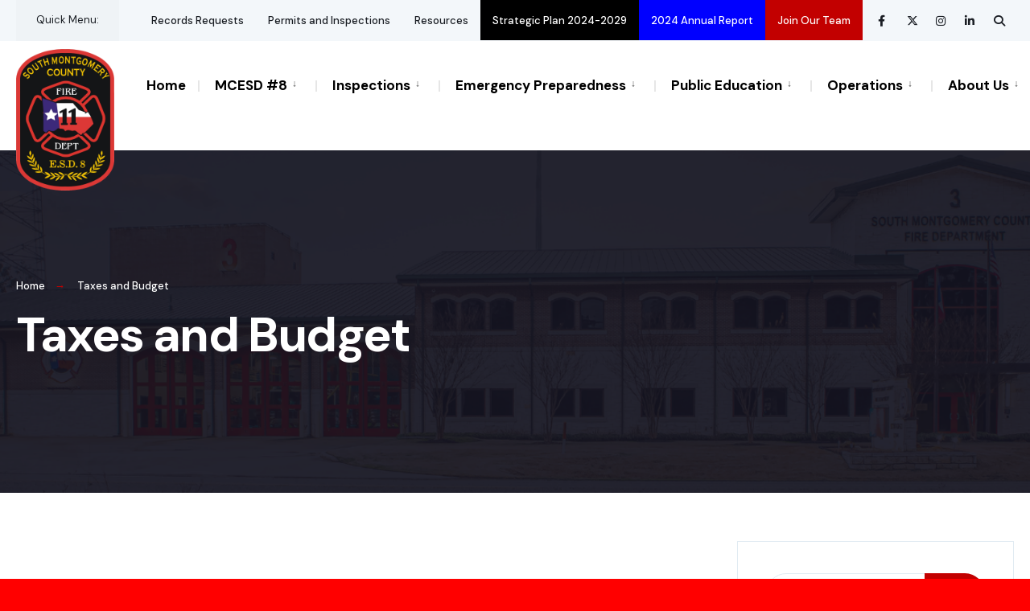

--- FILE ---
content_type: text/html; charset=UTF-8
request_url: https://mcesd8.org/taxes-and-budget/
body_size: 43957
content:
<!DOCTYPE html>
<html dir="ltr" lang="en-US" prefix="og: https://ogp.me/ns#">
<head><meta charset="UTF-8">

<!-- Set the viewport width to device width for mobile -->
<meta name="viewport" content="width=device-width, initial-scale=1" />

<link rel="pingback" href="https://mcesd8.org/xmlrpc.php" />

<title>Taxes and Budget - South Montgomery County Fire Department</title>
	<style>img:is([sizes="auto" i], [sizes^="auto," i]) { contain-intrinsic-size: 3000px 1500px }</style>
	
		<!-- All in One SEO 4.9.3 - aioseo.com -->
	<meta name="description" content="Taxes and Budget About ESDs Emergency Services Districts are a political subdivision of the State of Texas and are created through a petition from and an election by the citizens of the proposed District under Texas Health and Safety Code 775. ESD’s are allowed, by statue, to levy ad valorem property taxes with a constitutional" />
	<meta name="robots" content="max-image-preview:large" />
	<link rel="canonical" href="https://mcesd8.org/taxes-and-budget/" />
	<meta name="generator" content="All in One SEO (AIOSEO) 4.9.3" />
		<meta property="og:locale" content="en_US" />
		<meta property="og:site_name" content="South Montgomery County Fire Department - To Continually Pursue Professional Excellence" />
		<meta property="og:type" content="article" />
		<meta property="og:title" content="Taxes and Budget - South Montgomery County Fire Department" />
		<meta property="og:description" content="Taxes and Budget About ESDs Emergency Services Districts are a political subdivision of the State of Texas and are created through a petition from and an election by the citizens of the proposed District under Texas Health and Safety Code 775. ESD’s are allowed, by statue, to levy ad valorem property taxes with a constitutional" />
		<meta property="og:url" content="https://mcesd8.org/taxes-and-budget/" />
		<meta property="article:published_time" content="2025-03-27T14:33:50+00:00" />
		<meta property="article:modified_time" content="2025-08-07T20:02:24+00:00" />
		<meta name="twitter:card" content="summary_large_image" />
		<meta name="twitter:title" content="Taxes and Budget - South Montgomery County Fire Department" />
		<meta name="twitter:description" content="Taxes and Budget About ESDs Emergency Services Districts are a political subdivision of the State of Texas and are created through a petition from and an election by the citizens of the proposed District under Texas Health and Safety Code 775. ESD’s are allowed, by statue, to levy ad valorem property taxes with a constitutional" />
		<script type="application/ld+json" class="aioseo-schema">
			{"@context":"https:\/\/schema.org","@graph":[{"@type":"BreadcrumbList","@id":"https:\/\/mcesd8.org\/taxes-and-budget\/#breadcrumblist","itemListElement":[{"@type":"ListItem","@id":"https:\/\/mcesd8.org#listItem","position":1,"name":"Home","item":"https:\/\/mcesd8.org","nextItem":{"@type":"ListItem","@id":"https:\/\/mcesd8.org\/taxes-and-budget\/#listItem","name":"Taxes and Budget"}},{"@type":"ListItem","@id":"https:\/\/mcesd8.org\/taxes-and-budget\/#listItem","position":2,"name":"Taxes and Budget","previousItem":{"@type":"ListItem","@id":"https:\/\/mcesd8.org#listItem","name":"Home"}}]},{"@type":"Organization","@id":"https:\/\/mcesd8.org\/#organization","name":"South Montgomery County Fire Department","description":"To Continually Pursue Professional Excellence","url":"https:\/\/mcesd8.org\/"},{"@type":"WebPage","@id":"https:\/\/mcesd8.org\/taxes-and-budget\/#webpage","url":"https:\/\/mcesd8.org\/taxes-and-budget\/","name":"Taxes and Budget - South Montgomery County Fire Department","description":"Taxes and Budget About ESDs Emergency Services Districts are a political subdivision of the State of Texas and are created through a petition from and an election by the citizens of the proposed District under Texas Health and Safety Code 775. ESD\u2019s are allowed, by statue, to levy ad valorem property taxes with a constitutional","inLanguage":"en-US","isPartOf":{"@id":"https:\/\/mcesd8.org\/#website"},"breadcrumb":{"@id":"https:\/\/mcesd8.org\/taxes-and-budget\/#breadcrumblist"},"datePublished":"2025-03-27T14:33:50+00:00","dateModified":"2025-08-07T20:02:24+00:00"},{"@type":"WebSite","@id":"https:\/\/mcesd8.org\/#website","url":"https:\/\/mcesd8.org\/","name":"South Montgomery County Fire Department","description":"To Continually Pursue Professional Excellence","inLanguage":"en-US","publisher":{"@id":"https:\/\/mcesd8.org\/#organization"}}]}
		</script>
		<!-- All in One SEO -->

<link rel='dns-prefetch' href='//fonts.googleapis.com' />
<link rel='preconnect' href='https://fonts.gstatic.com' crossorigin />
<link rel="alternate" type="application/rss+xml" title="South Montgomery County Fire Department &raquo; Feed" href="https://mcesd8.org/feed/" />
<link rel="alternate" type="application/rss+xml" title="South Montgomery County Fire Department &raquo; Comments Feed" href="https://mcesd8.org/comments/feed/" />
		<!-- This site uses the Google Analytics by MonsterInsights plugin v9.5.2 - Using Analytics tracking - https://www.monsterinsights.com/ -->
		<!-- Note: MonsterInsights is not currently configured on this site. The site owner needs to authenticate with Google Analytics in the MonsterInsights settings panel. -->
					<!-- No tracking code set -->
				<!-- / Google Analytics by MonsterInsights -->
		<script type="text/javascript">
/* <![CDATA[ */
window._wpemojiSettings = {"baseUrl":"https:\/\/s.w.org\/images\/core\/emoji\/16.0.1\/72x72\/","ext":".png","svgUrl":"https:\/\/s.w.org\/images\/core\/emoji\/16.0.1\/svg\/","svgExt":".svg","source":{"concatemoji":"https:\/\/mcesd8.org\/wp-includes\/js\/wp-emoji-release.min.js?ver=6.8.3"}};
/*! This file is auto-generated */
!function(s,n){var o,i,e;function c(e){try{var t={supportTests:e,timestamp:(new Date).valueOf()};sessionStorage.setItem(o,JSON.stringify(t))}catch(e){}}function p(e,t,n){e.clearRect(0,0,e.canvas.width,e.canvas.height),e.fillText(t,0,0);var t=new Uint32Array(e.getImageData(0,0,e.canvas.width,e.canvas.height).data),a=(e.clearRect(0,0,e.canvas.width,e.canvas.height),e.fillText(n,0,0),new Uint32Array(e.getImageData(0,0,e.canvas.width,e.canvas.height).data));return t.every(function(e,t){return e===a[t]})}function u(e,t){e.clearRect(0,0,e.canvas.width,e.canvas.height),e.fillText(t,0,0);for(var n=e.getImageData(16,16,1,1),a=0;a<n.data.length;a++)if(0!==n.data[a])return!1;return!0}function f(e,t,n,a){switch(t){case"flag":return n(e,"\ud83c\udff3\ufe0f\u200d\u26a7\ufe0f","\ud83c\udff3\ufe0f\u200b\u26a7\ufe0f")?!1:!n(e,"\ud83c\udde8\ud83c\uddf6","\ud83c\udde8\u200b\ud83c\uddf6")&&!n(e,"\ud83c\udff4\udb40\udc67\udb40\udc62\udb40\udc65\udb40\udc6e\udb40\udc67\udb40\udc7f","\ud83c\udff4\u200b\udb40\udc67\u200b\udb40\udc62\u200b\udb40\udc65\u200b\udb40\udc6e\u200b\udb40\udc67\u200b\udb40\udc7f");case"emoji":return!a(e,"\ud83e\udedf")}return!1}function g(e,t,n,a){var r="undefined"!=typeof WorkerGlobalScope&&self instanceof WorkerGlobalScope?new OffscreenCanvas(300,150):s.createElement("canvas"),o=r.getContext("2d",{willReadFrequently:!0}),i=(o.textBaseline="top",o.font="600 32px Arial",{});return e.forEach(function(e){i[e]=t(o,e,n,a)}),i}function t(e){var t=s.createElement("script");t.src=e,t.defer=!0,s.head.appendChild(t)}"undefined"!=typeof Promise&&(o="wpEmojiSettingsSupports",i=["flag","emoji"],n.supports={everything:!0,everythingExceptFlag:!0},e=new Promise(function(e){s.addEventListener("DOMContentLoaded",e,{once:!0})}),new Promise(function(t){var n=function(){try{var e=JSON.parse(sessionStorage.getItem(o));if("object"==typeof e&&"number"==typeof e.timestamp&&(new Date).valueOf()<e.timestamp+604800&&"object"==typeof e.supportTests)return e.supportTests}catch(e){}return null}();if(!n){if("undefined"!=typeof Worker&&"undefined"!=typeof OffscreenCanvas&&"undefined"!=typeof URL&&URL.createObjectURL&&"undefined"!=typeof Blob)try{var e="postMessage("+g.toString()+"("+[JSON.stringify(i),f.toString(),p.toString(),u.toString()].join(",")+"));",a=new Blob([e],{type:"text/javascript"}),r=new Worker(URL.createObjectURL(a),{name:"wpTestEmojiSupports"});return void(r.onmessage=function(e){c(n=e.data),r.terminate(),t(n)})}catch(e){}c(n=g(i,f,p,u))}t(n)}).then(function(e){for(var t in e)n.supports[t]=e[t],n.supports.everything=n.supports.everything&&n.supports[t],"flag"!==t&&(n.supports.everythingExceptFlag=n.supports.everythingExceptFlag&&n.supports[t]);n.supports.everythingExceptFlag=n.supports.everythingExceptFlag&&!n.supports.flag,n.DOMReady=!1,n.readyCallback=function(){n.DOMReady=!0}}).then(function(){return e}).then(function(){var e;n.supports.everything||(n.readyCallback(),(e=n.source||{}).concatemoji?t(e.concatemoji):e.wpemoji&&e.twemoji&&(t(e.twemoji),t(e.wpemoji)))}))}((window,document),window._wpemojiSettings);
/* ]]> */
</script>
<style id='wp-emoji-styles-inline-css' type='text/css'>

	img.wp-smiley, img.emoji {
		display: inline !important;
		border: none !important;
		box-shadow: none !important;
		height: 1em !important;
		width: 1em !important;
		margin: 0 0.07em !important;
		vertical-align: -0.1em !important;
		background: none !important;
		padding: 0 !important;
	}
</style>
<style id='classic-theme-styles-inline-css' type='text/css'>
/*! This file is auto-generated */
.wp-block-button__link{color:#fff;background-color:#32373c;border-radius:9999px;box-shadow:none;text-decoration:none;padding:calc(.667em + 2px) calc(1.333em + 2px);font-size:1.125em}.wp-block-file__button{background:#32373c;color:#fff;text-decoration:none}
</style>
<link rel='stylesheet' id='aioseo/css/src/vue/standalone/blocks/table-of-contents/global.scss-css' href='https://mcesd8.org/wp-content/plugins/all-in-one-seo-pack/dist/Lite/assets/css/table-of-contents/global.e90f6d47.css?ver=4.9.3' type='text/css' media='all' />
<link rel='stylesheet' id='filebird-document-library-style-css' href='https://mcesd8.org/wp-content/plugins/filebird-document-library-pro/blocks/dist/index.css?ver=6.8.3' type='text/css' media='all' />
<style id='filebird-block-filebird-gallery-style-inline-css' type='text/css'>
ul.filebird-block-filebird-gallery{margin:auto!important;padding:0!important;width:100%}ul.filebird-block-filebird-gallery.layout-grid{display:grid;grid-gap:20px;align-items:stretch;grid-template-columns:repeat(var(--columns),1fr);justify-items:stretch}ul.filebird-block-filebird-gallery.layout-grid li img{border:1px solid #ccc;box-shadow:2px 2px 6px 0 rgba(0,0,0,.3);height:100%;max-width:100%;-o-object-fit:cover;object-fit:cover;width:100%}ul.filebird-block-filebird-gallery.layout-masonry{-moz-column-count:var(--columns);-moz-column-gap:var(--space);column-gap:var(--space);-moz-column-width:var(--min-width);columns:var(--min-width) var(--columns);display:block;overflow:auto}ul.filebird-block-filebird-gallery.layout-masonry li{margin-bottom:var(--space)}ul.filebird-block-filebird-gallery li{list-style:none}ul.filebird-block-filebird-gallery li figure{height:100%;margin:0;padding:0;position:relative;width:100%}ul.filebird-block-filebird-gallery li figure figcaption{background:linear-gradient(0deg,rgba(0,0,0,.7),rgba(0,0,0,.3) 70%,transparent);bottom:0;box-sizing:border-box;color:#fff;font-size:.8em;margin:0;max-height:100%;overflow:auto;padding:3em .77em .7em;position:absolute;text-align:center;width:100%;z-index:2}ul.filebird-block-filebird-gallery li figure figcaption a{color:inherit}

</style>
<style id='global-styles-inline-css' type='text/css'>
:root{--wp--preset--aspect-ratio--square: 1;--wp--preset--aspect-ratio--4-3: 4/3;--wp--preset--aspect-ratio--3-4: 3/4;--wp--preset--aspect-ratio--3-2: 3/2;--wp--preset--aspect-ratio--2-3: 2/3;--wp--preset--aspect-ratio--16-9: 16/9;--wp--preset--aspect-ratio--9-16: 9/16;--wp--preset--color--black: #000000;--wp--preset--color--cyan-bluish-gray: #abb8c3;--wp--preset--color--white: #ffffff;--wp--preset--color--pale-pink: #f78da7;--wp--preset--color--vivid-red: #cf2e2e;--wp--preset--color--luminous-vivid-orange: #ff6900;--wp--preset--color--luminous-vivid-amber: #fcb900;--wp--preset--color--light-green-cyan: #7bdcb5;--wp--preset--color--vivid-green-cyan: #00d084;--wp--preset--color--pale-cyan-blue: #8ed1fc;--wp--preset--color--vivid-cyan-blue: #0693e3;--wp--preset--color--vivid-purple: #9b51e0;--wp--preset--gradient--vivid-cyan-blue-to-vivid-purple: linear-gradient(135deg,rgba(6,147,227,1) 0%,rgb(155,81,224) 100%);--wp--preset--gradient--light-green-cyan-to-vivid-green-cyan: linear-gradient(135deg,rgb(122,220,180) 0%,rgb(0,208,130) 100%);--wp--preset--gradient--luminous-vivid-amber-to-luminous-vivid-orange: linear-gradient(135deg,rgba(252,185,0,1) 0%,rgba(255,105,0,1) 100%);--wp--preset--gradient--luminous-vivid-orange-to-vivid-red: linear-gradient(135deg,rgba(255,105,0,1) 0%,rgb(207,46,46) 100%);--wp--preset--gradient--very-light-gray-to-cyan-bluish-gray: linear-gradient(135deg,rgb(238,238,238) 0%,rgb(169,184,195) 100%);--wp--preset--gradient--cool-to-warm-spectrum: linear-gradient(135deg,rgb(74,234,220) 0%,rgb(151,120,209) 20%,rgb(207,42,186) 40%,rgb(238,44,130) 60%,rgb(251,105,98) 80%,rgb(254,248,76) 100%);--wp--preset--gradient--blush-light-purple: linear-gradient(135deg,rgb(255,206,236) 0%,rgb(152,150,240) 100%);--wp--preset--gradient--blush-bordeaux: linear-gradient(135deg,rgb(254,205,165) 0%,rgb(254,45,45) 50%,rgb(107,0,62) 100%);--wp--preset--gradient--luminous-dusk: linear-gradient(135deg,rgb(255,203,112) 0%,rgb(199,81,192) 50%,rgb(65,88,208) 100%);--wp--preset--gradient--pale-ocean: linear-gradient(135deg,rgb(255,245,203) 0%,rgb(182,227,212) 50%,rgb(51,167,181) 100%);--wp--preset--gradient--electric-grass: linear-gradient(135deg,rgb(202,248,128) 0%,rgb(113,206,126) 100%);--wp--preset--gradient--midnight: linear-gradient(135deg,rgb(2,3,129) 0%,rgb(40,116,252) 100%);--wp--preset--font-size--small: 13px;--wp--preset--font-size--medium: 20px;--wp--preset--font-size--large: 36px;--wp--preset--font-size--x-large: 42px;--wp--preset--spacing--20: 0.44rem;--wp--preset--spacing--30: 0.67rem;--wp--preset--spacing--40: 1rem;--wp--preset--spacing--50: 1.5rem;--wp--preset--spacing--60: 2.25rem;--wp--preset--spacing--70: 3.38rem;--wp--preset--spacing--80: 5.06rem;--wp--preset--shadow--natural: 6px 6px 9px rgba(0, 0, 0, 0.2);--wp--preset--shadow--deep: 12px 12px 50px rgba(0, 0, 0, 0.4);--wp--preset--shadow--sharp: 6px 6px 0px rgba(0, 0, 0, 0.2);--wp--preset--shadow--outlined: 6px 6px 0px -3px rgba(255, 255, 255, 1), 6px 6px rgba(0, 0, 0, 1);--wp--preset--shadow--crisp: 6px 6px 0px rgba(0, 0, 0, 1);}:where(.is-layout-flex){gap: 0.5em;}:where(.is-layout-grid){gap: 0.5em;}body .is-layout-flex{display: flex;}.is-layout-flex{flex-wrap: wrap;align-items: center;}.is-layout-flex > :is(*, div){margin: 0;}body .is-layout-grid{display: grid;}.is-layout-grid > :is(*, div){margin: 0;}:where(.wp-block-columns.is-layout-flex){gap: 2em;}:where(.wp-block-columns.is-layout-grid){gap: 2em;}:where(.wp-block-post-template.is-layout-flex){gap: 1.25em;}:where(.wp-block-post-template.is-layout-grid){gap: 1.25em;}.has-black-color{color: var(--wp--preset--color--black) !important;}.has-cyan-bluish-gray-color{color: var(--wp--preset--color--cyan-bluish-gray) !important;}.has-white-color{color: var(--wp--preset--color--white) !important;}.has-pale-pink-color{color: var(--wp--preset--color--pale-pink) !important;}.has-vivid-red-color{color: var(--wp--preset--color--vivid-red) !important;}.has-luminous-vivid-orange-color{color: var(--wp--preset--color--luminous-vivid-orange) !important;}.has-luminous-vivid-amber-color{color: var(--wp--preset--color--luminous-vivid-amber) !important;}.has-light-green-cyan-color{color: var(--wp--preset--color--light-green-cyan) !important;}.has-vivid-green-cyan-color{color: var(--wp--preset--color--vivid-green-cyan) !important;}.has-pale-cyan-blue-color{color: var(--wp--preset--color--pale-cyan-blue) !important;}.has-vivid-cyan-blue-color{color: var(--wp--preset--color--vivid-cyan-blue) !important;}.has-vivid-purple-color{color: var(--wp--preset--color--vivid-purple) !important;}.has-black-background-color{background-color: var(--wp--preset--color--black) !important;}.has-cyan-bluish-gray-background-color{background-color: var(--wp--preset--color--cyan-bluish-gray) !important;}.has-white-background-color{background-color: var(--wp--preset--color--white) !important;}.has-pale-pink-background-color{background-color: var(--wp--preset--color--pale-pink) !important;}.has-vivid-red-background-color{background-color: var(--wp--preset--color--vivid-red) !important;}.has-luminous-vivid-orange-background-color{background-color: var(--wp--preset--color--luminous-vivid-orange) !important;}.has-luminous-vivid-amber-background-color{background-color: var(--wp--preset--color--luminous-vivid-amber) !important;}.has-light-green-cyan-background-color{background-color: var(--wp--preset--color--light-green-cyan) !important;}.has-vivid-green-cyan-background-color{background-color: var(--wp--preset--color--vivid-green-cyan) !important;}.has-pale-cyan-blue-background-color{background-color: var(--wp--preset--color--pale-cyan-blue) !important;}.has-vivid-cyan-blue-background-color{background-color: var(--wp--preset--color--vivid-cyan-blue) !important;}.has-vivid-purple-background-color{background-color: var(--wp--preset--color--vivid-purple) !important;}.has-black-border-color{border-color: var(--wp--preset--color--black) !important;}.has-cyan-bluish-gray-border-color{border-color: var(--wp--preset--color--cyan-bluish-gray) !important;}.has-white-border-color{border-color: var(--wp--preset--color--white) !important;}.has-pale-pink-border-color{border-color: var(--wp--preset--color--pale-pink) !important;}.has-vivid-red-border-color{border-color: var(--wp--preset--color--vivid-red) !important;}.has-luminous-vivid-orange-border-color{border-color: var(--wp--preset--color--luminous-vivid-orange) !important;}.has-luminous-vivid-amber-border-color{border-color: var(--wp--preset--color--luminous-vivid-amber) !important;}.has-light-green-cyan-border-color{border-color: var(--wp--preset--color--light-green-cyan) !important;}.has-vivid-green-cyan-border-color{border-color: var(--wp--preset--color--vivid-green-cyan) !important;}.has-pale-cyan-blue-border-color{border-color: var(--wp--preset--color--pale-cyan-blue) !important;}.has-vivid-cyan-blue-border-color{border-color: var(--wp--preset--color--vivid-cyan-blue) !important;}.has-vivid-purple-border-color{border-color: var(--wp--preset--color--vivid-purple) !important;}.has-vivid-cyan-blue-to-vivid-purple-gradient-background{background: var(--wp--preset--gradient--vivid-cyan-blue-to-vivid-purple) !important;}.has-light-green-cyan-to-vivid-green-cyan-gradient-background{background: var(--wp--preset--gradient--light-green-cyan-to-vivid-green-cyan) !important;}.has-luminous-vivid-amber-to-luminous-vivid-orange-gradient-background{background: var(--wp--preset--gradient--luminous-vivid-amber-to-luminous-vivid-orange) !important;}.has-luminous-vivid-orange-to-vivid-red-gradient-background{background: var(--wp--preset--gradient--luminous-vivid-orange-to-vivid-red) !important;}.has-very-light-gray-to-cyan-bluish-gray-gradient-background{background: var(--wp--preset--gradient--very-light-gray-to-cyan-bluish-gray) !important;}.has-cool-to-warm-spectrum-gradient-background{background: var(--wp--preset--gradient--cool-to-warm-spectrum) !important;}.has-blush-light-purple-gradient-background{background: var(--wp--preset--gradient--blush-light-purple) !important;}.has-blush-bordeaux-gradient-background{background: var(--wp--preset--gradient--blush-bordeaux) !important;}.has-luminous-dusk-gradient-background{background: var(--wp--preset--gradient--luminous-dusk) !important;}.has-pale-ocean-gradient-background{background: var(--wp--preset--gradient--pale-ocean) !important;}.has-electric-grass-gradient-background{background: var(--wp--preset--gradient--electric-grass) !important;}.has-midnight-gradient-background{background: var(--wp--preset--gradient--midnight) !important;}.has-small-font-size{font-size: var(--wp--preset--font-size--small) !important;}.has-medium-font-size{font-size: var(--wp--preset--font-size--medium) !important;}.has-large-font-size{font-size: var(--wp--preset--font-size--large) !important;}.has-x-large-font-size{font-size: var(--wp--preset--font-size--x-large) !important;}
:where(.wp-block-post-template.is-layout-flex){gap: 1.25em;}:where(.wp-block-post-template.is-layout-grid){gap: 1.25em;}
:where(.wp-block-columns.is-layout-flex){gap: 2em;}:where(.wp-block-columns.is-layout-grid){gap: 2em;}
:root :where(.wp-block-pullquote){font-size: 1.5em;line-height: 1.6;}
</style>
<link rel='stylesheet' id='events-manager-css' href='https://mcesd8.org/wp-content/plugins/events-manager/includes/css/events-manager.min.css?ver=7.2.3' type='text/css' media='all' />
<link rel='stylesheet' id='townly-style-css' href='https://mcesd8.org/wp-content/themes/townly/style.css?ver=6.8.3' type='text/css' media='all' />
<link rel='stylesheet' id='townly-addons-css' href='https://mcesd8.org/wp-content/themes/townly/styles/townly-addons.css?ver=6.8.3' type='text/css' media='all' />
<link rel='stylesheet' id='fontawesome-css' href='https://mcesd8.org/wp-content/themes/townly/styles/fontawesome.css?ver=6.8.3' type='text/css' media='all' />
<link rel='stylesheet' id='townly-mobile-css' href='https://mcesd8.org/wp-content/themes/townly/style-mobile.css?ver=6.8.3' type='text/css' media='all' />
<link rel='stylesheet' id='graphina_chart-css-css' href='https://mcesd8.org/wp-content/plugins/graphina-elementor-charts-and-graphs/assets/css/graphina-chart.css?ver=3.1.9' type='text/css' media='all' />
<link rel='stylesheet' id='elementor-frontend-css' href='https://mcesd8.org/wp-content/plugins/elementor/assets/css/frontend.min.css?ver=3.33.4' type='text/css' media='all' />
<link rel='stylesheet' id='elementor-post-6-css' href='https://mcesd8.org/wp-content/uploads/elementor/css/post-6.css?ver=1768597030' type='text/css' media='all' />
<link rel='stylesheet' id='widget-heading-css' href='https://mcesd8.org/wp-content/plugins/elementor/assets/css/widget-heading.min.css?ver=3.33.4' type='text/css' media='all' />
<link rel='stylesheet' id='widget-spacer-css' href='https://mcesd8.org/wp-content/plugins/elementor/assets/css/widget-spacer.min.css?ver=3.33.4' type='text/css' media='all' />
<link rel='stylesheet' id='widget-image-css' href='https://mcesd8.org/wp-content/plugins/elementor/assets/css/widget-image.min.css?ver=3.33.4' type='text/css' media='all' />
<link rel='stylesheet' id='elementor-post-9039-css' href='https://mcesd8.org/wp-content/uploads/elementor/css/post-9039.css?ver=1768599662' type='text/css' media='all' />
<link rel="preload" as="style" href="https://fonts.googleapis.com/css?family=DM%20Sans:100,200,300,400,500,600,700,800,900,100italic,200italic,300italic,400italic,500italic,600italic,700italic,800italic,900italic&#038;display=swap&#038;ver=1746734752" /><link rel="stylesheet" href="https://fonts.googleapis.com/css?family=DM%20Sans:100,200,300,400,500,600,700,800,900,100italic,200italic,300italic,400italic,500italic,600italic,700italic,800italic,900italic&#038;display=swap&#038;ver=1746734752" media="print" onload="this.media='all'"><noscript><link rel="stylesheet" href="https://fonts.googleapis.com/css?family=DM%20Sans:100,200,300,400,500,600,700,800,900,100italic,200italic,300italic,400italic,500italic,600italic,700italic,800italic,900italic&#038;display=swap&#038;ver=1746734752" /></noscript><link rel='stylesheet' id='elementor-gf-local-roboto-css' href='https://mcesd8.org/wp-content/uploads/elementor/google-fonts/css/roboto.css?ver=1743687331' type='text/css' media='all' />
<link rel='stylesheet' id='elementor-gf-local-robotoslab-css' href='https://mcesd8.org/wp-content/uploads/elementor/google-fonts/css/robotoslab.css?ver=1743687311' type='text/css' media='all' />
<script type="text/javascript" src="https://mcesd8.org/wp-includes/js/jquery/jquery.min.js?ver=3.7.1" id="jquery-core-js"></script>
<script type="text/javascript" src="https://mcesd8.org/wp-includes/js/jquery/jquery-migrate.min.js?ver=3.4.1" id="jquery-migrate-js"></script>
<script type="text/javascript" src="https://mcesd8.org/wp-includes/js/jquery/ui/core.min.js?ver=1.13.3" id="jquery-ui-core-js"></script>
<script type="text/javascript" src="https://mcesd8.org/wp-includes/js/jquery/ui/mouse.min.js?ver=1.13.3" id="jquery-ui-mouse-js"></script>
<script type="text/javascript" src="https://mcesd8.org/wp-includes/js/jquery/ui/sortable.min.js?ver=1.13.3" id="jquery-ui-sortable-js"></script>
<script type="text/javascript" src="https://mcesd8.org/wp-includes/js/jquery/ui/datepicker.min.js?ver=1.13.3" id="jquery-ui-datepicker-js"></script>
<script type="text/javascript" id="jquery-ui-datepicker-js-after">
/* <![CDATA[ */
jQuery(function(jQuery){jQuery.datepicker.setDefaults({"closeText":"Close","currentText":"Today","monthNames":["January","February","March","April","May","June","July","August","September","October","November","December"],"monthNamesShort":["Jan","Feb","Mar","Apr","May","Jun","Jul","Aug","Sep","Oct","Nov","Dec"],"nextText":"Next","prevText":"Previous","dayNames":["Sunday","Monday","Tuesday","Wednesday","Thursday","Friday","Saturday"],"dayNamesShort":["Sun","Mon","Tue","Wed","Thu","Fri","Sat"],"dayNamesMin":["S","M","T","W","T","F","S"],"dateFormat":"MM d, yy","firstDay":1,"isRTL":false});});
/* ]]> */
</script>
<script type="text/javascript" src="https://mcesd8.org/wp-includes/js/jquery/ui/resizable.min.js?ver=1.13.3" id="jquery-ui-resizable-js"></script>
<script type="text/javascript" src="https://mcesd8.org/wp-includes/js/jquery/ui/draggable.min.js?ver=1.13.3" id="jquery-ui-draggable-js"></script>
<script type="text/javascript" src="https://mcesd8.org/wp-includes/js/jquery/ui/controlgroup.min.js?ver=1.13.3" id="jquery-ui-controlgroup-js"></script>
<script type="text/javascript" src="https://mcesd8.org/wp-includes/js/jquery/ui/checkboxradio.min.js?ver=1.13.3" id="jquery-ui-checkboxradio-js"></script>
<script type="text/javascript" src="https://mcesd8.org/wp-includes/js/jquery/ui/button.min.js?ver=1.13.3" id="jquery-ui-button-js"></script>
<script type="text/javascript" src="https://mcesd8.org/wp-includes/js/jquery/ui/dialog.min.js?ver=1.13.3" id="jquery-ui-dialog-js"></script>
<script type="text/javascript" id="events-manager-js-extra">
/* <![CDATA[ */
var EM = {"ajaxurl":"https:\/\/mcesd8.org\/wp-admin\/admin-ajax.php","locationajaxurl":"https:\/\/mcesd8.org\/wp-admin\/admin-ajax.php?action=locations_search","firstDay":"1","locale":"en","dateFormat":"yy-mm-dd","ui_css":"https:\/\/mcesd8.org\/wp-content\/plugins\/events-manager\/includes\/css\/jquery-ui\/build.min.css","show24hours":"","is_ssl":"1","autocomplete_limit":"10","calendar":{"breakpoints":{"small":560,"medium":908,"large":false},"month_format":"M Y"},"phone":"","datepicker":{"format":"Y-m-d"},"search":{"breakpoints":{"small":650,"medium":850,"full":false}},"url":"https:\/\/mcesd8.org\/wp-content\/plugins\/events-manager","assets":{"input.em-uploader":{"js":{"em-uploader":{"url":"https:\/\/mcesd8.org\/wp-content\/plugins\/events-manager\/includes\/js\/em-uploader.js?v=7.2.3","event":"em_uploader_ready","requires":"filepond"},"filepond-validate-size":"filepond\/plugins\/filepond-plugin-file-validate-size.js?v=7.2.3","filepond-validate-type":"filepond\/plugins\/filepond-plugin-file-validate-type.js?v=7.2.3","filepond-image-validate-size":"filepond\/plugins\/filepond-plugin-image-validate-size.js?v=7.2.3","filepond-exif-orientation":"filepond\/plugins\/filepond-plugin-image-exif-orientation.js?v=7.2.3","filepond-get-file":"filepond\/plugins\/filepond-plugin-get-file.js?v=7.2.3","filepond-plugin-image-overlay":"filepond\/plugins\/filepond-plugin-image-overlay.js?v=7.2.3","filepond-plugin-image-thumbnail":"filepond\/plugins\/filepond-plugin-image-thumbnail.js?v=7.2.3","filepond-plugin-pdf-preview-overlay":"filepond\/plugins\/filepond-plugin-pdf-preview-overlay.js?v=7.2.3","filepond-plugin-file-icon":"filepond\/plugins\/filepond-plugin-file-icon.js?v=7.2.3","filepond":{"url":"filepond\/filepond.js?v=7.2.3","locale":""}},"css":{"em-filepond":"filepond\/em-filepond.min.css?v=7.2.3","filepond-preview":"filepond\/plugins\/filepond-plugin-image-preview.min.css?v=7.2.3","filepond-plugin-image-overlay":"filepond\/plugins\/filepond-plugin-image-overlay.min.css?v=7.2.3","filepond-get-file":"filepond\/plugins\/filepond-plugin-get-file.min.css?v=7.2.3"}},".em-event-editor":{"js":{"event-editor":{"url":"https:\/\/mcesd8.org\/wp-content\/plugins\/events-manager\/includes\/js\/events-manager-event-editor.js?v=7.2.3","event":"em_event_editor_ready"}},"css":{"event-editor":"https:\/\/mcesd8.org\/wp-content\/plugins\/events-manager\/includes\/css\/events-manager-event-editor.min.css?v=7.2.3"}},".em-recurrence-sets, .em-timezone":{"js":{"luxon":{"url":"luxon\/luxon.js?v=7.2.3","event":"em_luxon_ready"}}},".em-booking-form, #em-booking-form, .em-booking-recurring, .em-event-booking-form":{"js":{"em-bookings":{"url":"https:\/\/mcesd8.org\/wp-content\/plugins\/events-manager\/includes\/js\/bookingsform.js?v=7.2.3","event":"em_booking_form_js_loaded"}}},"#em-opt-archetypes":{"js":{"archetypes":"https:\/\/mcesd8.org\/wp-content\/plugins\/events-manager\/includes\/js\/admin-archetype-editor.js?v=7.2.3","archetypes_ms":"https:\/\/mcesd8.org\/wp-content\/plugins\/events-manager\/includes\/js\/admin-archetypes.js?v=7.2.3","qs":"qs\/qs.js?v=7.2.3"}}},"cached":"","uploads":{"endpoint":"https:\/\/mcesd8.org\/wp-json\/events-manager\/v1\/uploads","nonce":"b6f7c91099","delete_confirm":"Are you sure you want to delete this file? It will be deleted upon submission.","images":{"max_file_size":"","image_max_width":"700","image_max_height":"700","image_min_width":"50","image_min_height":"50"},"files":{"max_file_size":"","types":{"0":"image\/gif","1":"image\/jpeg","3":"image\/png","4":"image\/heic","5":"application\/pdf","6":"application\/msword","7":"application\/x-msword","8":"application\/vnd.openxmlformats-officedocument.wordprocessingml.document","9":"text\/rtf","10":"application\/rtf","11":"application\/x-rtf","12":"application\/vnd.oasis.opendocument.text","13":"text\/plain","14":"application\/vnd.ms-excel","15":"application\/xls","16":"application\/vnd.openxmlformats-officedocument.spreadsheetml.sheet","17":"text\/csv","18":"application\/csv","20":"application\/vnd.oasis.opendocument.spreadsheet","21":"application\/vnd.ms-powerpoint","22":"application\/mspowerpoint","23":"application\/vnd.openxmlformats-officedocument.presentationml.presentation","24":"application\/vnd.oasis.opendocument.presentation"}}},"api_nonce":"efdcc57994","bookingInProgress":"Please wait while the booking is being submitted.","tickets_save":"Save Ticket","bookingajaxurl":"https:\/\/mcesd8.org\/wp-admin\/admin-ajax.php","bookings_export_save":"Export Bookings","bookings_settings_save":"Save Settings","booking_delete":"Are you sure you want to delete?","booking_offset":"30","bookings":{"submit_button":{"text":{"default":"Submit Booking","free":"Submit Booking","payment":"Submit Booking - %s","processing":"Processing ..."}},"update_listener":""},"bb_full":"Sold Out","bb_book":"Book Now","bb_booking":"Booking...","bb_booked":"Booking Submitted","bb_error":"Booking Error. Try again?","bb_cancel":"Cancel","bb_canceling":"Canceling...","bb_cancelled":"Cancelled","bb_cancel_error":"Cancellation Error. Try again?","txt_search":"Search","txt_searching":"Searching...","txt_loading":"Loading...","event_detach_warning":"Are you sure you want to detach this event? By doing so, this event will be independent of the recurring set of events.","delete_recurrence_warning":"Are you sure you want to delete all recurrences of this event? All events will be moved to trash.","disable_bookings_warning":"Are you sure you want to disable bookings? If you do this and save, you will lose all previous bookings. If you wish to prevent further bookings, reduce the number of spaces available to the amount of bookings you currently have","booking_warning_cancel":"Are you sure you want to cancel your booking?"};
/* ]]> */
</script>
<script type="text/javascript" src="https://mcesd8.org/wp-content/plugins/events-manager/includes/js/events-manager.js?ver=7.2.3" id="events-manager-js"></script>
<script type="text/javascript" src="https://mcesd8.org/wp-includes/js/dist/vendor/moment.min.js?ver=2.30.1" id="moment-js"></script>
<script type="text/javascript" id="moment-js-after">
/* <![CDATA[ */
moment.updateLocale( 'en_US', {"months":["January","February","March","April","May","June","July","August","September","October","November","December"],"monthsShort":["Jan","Feb","Mar","Apr","May","Jun","Jul","Aug","Sep","Oct","Nov","Dec"],"weekdays":["Sunday","Monday","Tuesday","Wednesday","Thursday","Friday","Saturday"],"weekdaysShort":["Sun","Mon","Tue","Wed","Thu","Fri","Sat"],"week":{"dow":1},"longDateFormat":{"LT":"g:i a","LTS":null,"L":null,"LL":"F j, Y","LLL":"F j, Y g:i a","LLLL":null}} );
/* ]]> */
</script>
<script type="text/javascript" src="https://mcesd8.org/wp-content/plugins/events-manager//includes/external/chartjs/chart.umd.min.js?ver=7.2.3" id="chart-js-js"></script>
<link rel="https://api.w.org/" href="https://mcesd8.org/wp-json/" /><link rel="alternate" title="JSON" type="application/json" href="https://mcesd8.org/wp-json/wp/v2/pages/9039" /><link rel="EditURI" type="application/rsd+xml" title="RSD" href="https://mcesd8.org/xmlrpc.php?rsd" />
<meta name="generator" content="WordPress 6.8.3" />
<link rel='shortlink' href='https://mcesd8.org/?p=9039' />
<link rel="alternate" title="oEmbed (JSON)" type="application/json+oembed" href="https://mcesd8.org/wp-json/oembed/1.0/embed?url=https%3A%2F%2Fmcesd8.org%2Ftaxes-and-budget%2F" />
<link rel="alternate" title="oEmbed (XML)" type="text/xml+oembed" href="https://mcesd8.org/wp-json/oembed/1.0/embed?url=https%3A%2F%2Fmcesd8.org%2Ftaxes-and-budget%2F&#038;format=xml" />
<meta name="generator" content="Redux 4.5.9" /><!-- start Simple Custom CSS and JS -->
<style type="text/css">
.dekoline:before, .eleslideinside h2:before, a.mainbutton.inv, #menu-widget-menu>li>a:hover, #menu-widget-menu>.current-menu-item>a {
	background-color: #c20000 !important;
}

</style>
<!-- end Simple Custom CSS and JS -->
<!-- start Simple Custom CSS and JS -->
<style type="text/css">
.footer_credits {
	margin: 10px auto 30px auto;
}
</style>
<!-- end Simple Custom CSS and JS -->
<!-- start Simple Custom CSS and JS -->
<style type="text/css">
/* Default styles for desktop */
.menu-item-12274 {
    background: #000000;
}

.menu-item-12274 a {
    color: #ffffff !important;
}

.menu-item-12273 {
    background: #0000FF;
}

.menu-item-12273 a {
    color: #ffffff !important;
}

.menu-item-12275 {
    background: #C20000;
}

.menu-item-12275 a {
    color: #ffffff !important;
}

/* For Tablets (max-width: 1024px) */
@media screen and (max-width: 1024px) {
    /* Ensure background color and text color are applied to menu items */
    #topnav .menu-item-12274 {
        background: #000000 !important;
    }

    #topnav .menu-item-12274 a {
        color: #ffffff !important;
    }

    #topnav .menu-item-12273 {
        background: #0000FF !important;
    }

    #topnav .menu-item-12273 a {
        color: #ffffff !important;
    }

    #topnav .menu-item-12275 {
        background: #C20000 !important;
    }

    #topnav .menu-item-12275 a {
        color: #ffffff !important;
    }
}

/* For Mobile (max-width: 768px) */
@media screen and (max-width: 768px) {
    /* Ensure background color and text color are applied to menu items */
    #topnav .menu-item-12274 {
        background: #000000 !important;
    }

    #topnav .menu-item-12274 a {
        color: #ffffff !important;
    }

    #topnav .menu-item-12273 {
        background: #0000FF !important;
    }

    #topnav .menu-item-12273 a {
        color: #ffffff !important;
    }

    #topnav .menu-item-12275 {
        background: #C20000 !important;
    }

    #topnav .menu-item-12275 a {
        color: #ffffff !important;
    }
}

/* General settings for the navigation */
#navigation {
    width: 100%;
}

/* Default settings for #main-nav */
#main-nav {
    width: 100% !important; /* Default to 100% for mobile and tablet */
    max-width: 1135px !important; /* Set a max-width for desktop */
   
}

/* Specific adjustments for Tablet and Mobile */
@media screen and (max-width: 1024px) {
    #main-nav {
        width: 100% !important; /* Set to 100% for tablets */
        max-width: none !important; /* Remove any max-width for tablets */
    }

    #navigation {
        width: 100% !important; /* Set to 100% for mobile and tablet */
    }
}

/* Adjustments for Desktop (min-width: 1025px) */
@media screen and (min-width: 1025px) {
    #main-nav {
        width: 1135px !important; /* Apply fixed width for desktop */
        margin: 0 auto !important; /* Keep the menu centered */
    }

    #navigation {
        width: 100% !important; /* Ensure #navigation width doesn't conflict */
    }
}

</style>
<!-- end Simple Custom CSS and JS -->
<!-- start Simple Custom CSS and JS -->
<style type="text/css">
#filebird-document-library div.fbdl-listview-container .fbdl-list table.fbdl-table tr td.fbdl-list-last-item a {
    background-color: #C20000;
}

#filebird-document-library div.fbdl-search-control .fbdl-title svg {
	fill: #C20000;
}

#filebird-document-library .fbdl-pagination .fbdl-pagination-wrapper .fbdl-pagination-page-number a.fbdl-page-number.fbdl-selected {
	background-color: #C20000;
}</style>
<!-- end Simple Custom CSS and JS -->
<meta name="generator" content="Elementor 3.33.4; features: e_font_icon_svg, additional_custom_breakpoints; settings: css_print_method-external, google_font-enabled, font_display-swap">
			<style>
				.e-con.e-parent:nth-of-type(n+4):not(.e-lazyloaded):not(.e-no-lazyload),
				.e-con.e-parent:nth-of-type(n+4):not(.e-lazyloaded):not(.e-no-lazyload) * {
					background-image: none !important;
				}
				@media screen and (max-height: 1024px) {
					.e-con.e-parent:nth-of-type(n+3):not(.e-lazyloaded):not(.e-no-lazyload),
					.e-con.e-parent:nth-of-type(n+3):not(.e-lazyloaded):not(.e-no-lazyload) * {
						background-image: none !important;
					}
				}
				@media screen and (max-height: 640px) {
					.e-con.e-parent:nth-of-type(n+2):not(.e-lazyloaded):not(.e-no-lazyload),
					.e-con.e-parent:nth-of-type(n+2):not(.e-lazyloaded):not(.e-no-lazyload) * {
						background-image: none !important;
					}
				}
			</style>
			<link rel="icon" href="https://mcesd8.org/wp-content/uploads/2025/03/cropped-SMCFD_Site-Identity-32x32.png" sizes="32x32" />
<link rel="icon" href="https://mcesd8.org/wp-content/uploads/2025/03/cropped-SMCFD_Site-Identity-192x192.png" sizes="192x192" />
<link rel="apple-touch-icon" href="https://mcesd8.org/wp-content/uploads/2025/03/cropped-SMCFD_Site-Identity-180x180.png" />
<meta name="msapplication-TileImage" content="https://mcesd8.org/wp-content/uploads/2025/03/cropped-SMCFD_Site-Identity-270x270.png" />
<style id="themnific_redux-dynamic-css" title="dynamic-css" class="redux-options-output">.site_wrapper{background-color:#f7f7f7;}body,input,button,select,textarea,#wpmem_reg fieldset,#wpmem_login fieldset,fieldset .give-final-total-amount{font-family:"DM Sans";font-weight:400;font-style:normal;color:#232323;font-size:18px;}.wrapper,.postbar{background-color:#fff;}.ghost,.single .give-goal-progress,#comments .navigation a,a.page-numbers,.page-numbers.dots,#menu-widget-menu{background-color:#f3f7fa;}a,.events-table h3 a{color:#1a1e24;}a:hover,.events-table h3 a:hover{color:#505377;}a:active,.events-table h3 a:active{color:#000;}.entry p a:not(.wp-block-button__link):not(.evnt_link),.entry li a:not(.wp-block-button__link):not(.evnt_link){color:#c20000;}.events-table h3 a:hover{border-color:#c20000;}.p-border,.sidebar_item,.sidebar_item li,.sidebar_item p,.give-goal-progress,.meta,h3#reply-title,.tagcloud a,.taggs a,.page-numbers,input,textarea,select,table,table th,table td,dl,dt,.nav_item a,.tp_recent_tweets ul li,.page-link a span,.post-pagination>p a,.addtoany_share_save_container{border-color:#e1ebf2;}#sidebar,.post-pagination span{color:#1a1e24;}.widgetable a{color:#2a2c44;}.widgetable a:hover{color:#505377;}.container_head,#header,.header_transparent #header.scrolled{background-color:#fff;}#header h1 a{color:#1a1e24;}.nav>li>a,.bottomnav p{font-family:"DM Sans";font-weight:700;font-style:normal;color:#000000;font-size:17px;}.nav li.current-menu-item>a,#main-nav>li>a:hover{border-color:#c20000;}.nav li ul{background-color:#1c2123;}.nav>li>ul:after,.nav > li.mega:hover::after{border-left-color:#1c2123;}body.rtl .nav>li>ul:after,body.rtl .nav > li.mega:hover::after{border-right-color:#1c2123;}.nav ul li>a,.topnav .menu_label,.topnav .social-menu span{font-family:"DM Sans";font-weight:400;font-style:normal;color:#fff;font-size:15px;}#main-nav>li.special>a{background-color:#c20000;}#main-nav>li.special>a{color:#000000;}.topnav,#topnav .container{background-color:#f3f7fa;}#topnav p,#topnav a,#topnav span,#topnav a:hover{color:#1a1e24;}#titles{width:122px;}#titles{margin-top:10px;margin-bottom:-50px;}#navigation{padding-top:17px;padding-bottom:10px;}.footer-logo img{width:120px;}#footer,#footer .searchform input.s{background-color:#222233;}#footer p,#footer{color:#ffffff;}#footer a,#footer h2,#footer h3,#footer h4,#footer .meta,#footer .meta a,#footer .searchform input.s{color:#d5d5e2;}#footer a:hover{color:#fff;}#footer li.cat-item,.footer-logo,#copyright,#footer .tagcloud a,#footer .tp_recent_tweets ul li,#footer .p-border,#footer .searchform input.s,#footer input,#footer table,#footer table th,#footer table td{border-color:#2a2a47;}.footop-left,.footop-left::after{background-color:#2a2a47;}.footop{background-color:#c20000;}#footop h2,#footop a,#foo-spec{color:#ffffff;}h1{font-family:"DM Sans";font-weight:700;font-style:normal;color:#000;font-size:24px;}h1.entry-title,h1.archiv,.eleslideinside h2,.eleslideinside h3{font-family:"DM Sans";font-weight:700;font-style:normal;color:#222;font-size:60px;}h2.posttitle{font-family:"DM Sans";font-weight:700;font-style:normal;color:#222;font-size:36px;}h2,.entry h1,.entry h2,.entry h3,.entry h4,.entry h5,.entry h6{font-family:"DM Sans";font-weight:700;font-style:normal;color:#222;font-size:30px;}h3,.format-quote .teaser,#wpmem_reg legend, #wpmem_login legend,.give-goal-progress{font-family:"DM Sans";font-weight:700;font-style:normal;color:#222;font-size:24px;}h4,.comment-author cite,.tptn_posts_widget li::before,.sidebar_item .menu>li>a{font-family:"DM Sans";font-weight:700;font-style:normal;color:#222;font-size:19px;}h5,.tab-post h4,.tptn_title,.submit,.nav-previous a,.post-pagination,.mc4wp-form input,.woocommerce #respond input#submit, .woocommerce a.button,.woocommerce button.button, .woocommerce input.button,.tmnf_events_widget a,.post-nav-text,a.event_button,.give-btn{font-family:"DM Sans";font-weight:700;font-style:normal;color:#000;font-size:16px;}h6,.su-button span,.owl-nav>div,.awesome-weather-wrap{font-family:"DM Sans";font-weight:500;font-style:normal;color:#000;font-size:12px;}.meta,.meta a,.crumb{font-family:"DM Sans";font-weight:500;font-style:normal;color:#2a2c44;font-size:13px;}.dekoline:before,.eleslideinside h2:before,a.mainbutton.inv,#menu-widget-menu>li>a:hover,#menu-widget-menu>.current-menu-item>a{background-color:#202056;}.eleslideinside a.mainbutton.inv,#menu-widget-menu>li>a:hover,#menu-widget-menu>.current-menu-item>a{color:#fff;}a.searchSubmit,.ribbon,.cat_nr,.woocommerce #respond input#submit,.woocommerce a.button,.woocommerce button.button.alt,.woocommerce input.button.alt,.woocommerce a.button.alt,.woocommerce button.button, .woocommerce input.button,#respond #submit,.page-numbers.current,a.mainbutton,#submit,#comments .navigation a,.tagssingle a,input[type=submit],a.comment-reply-link,.item_inn:before,.meta_more a,.owl-nav > div,.page-link>span,.button_div input,button.give-btn-reveal,.give-btn-modal,.give-submit.give-btn,.tmnf_img_box img,.tmnf_single_img .elementor-widget-container{background-color:#c20000;}input.button,button.submit,#sidebar ul.menu a:hover,.page-link>span{border-color:#c20000;}.main-breadcrumbs span:after{color:#c20000;}a.searchSubmit,.ribbon,.ribbon a,.ribbon p,.meta a.ribbon,#footer .ribbon,.cat_nr,.woocommerce #respond input#submit,.woocommerce a.button.alt,.woocommerce input.button.alt,.woocommerce a.button,.woocommerce button.button.alt, .woocommerce button.button, .woocommerce input.button,#comments .reply a,#respond #submit,#footer a.mainbutton,.tmnf_icon,.eleslideinside a.mainbutton,#submit,#comments .navigation a,.tagssingle a,input[type="submit"],a.comment-reply-link,.page-numbers.current,.meta_more a,.owl-next:before,.owl-prev:before,.page-link>span,.button_div input,button.give-btn-reveal,.give-btn-modal,.give-submit.give-btn{color:#ffffff;}a.searchSubmit:hover,.ribbon:hover,a.mainbutton:hover,.entry a.ribbon:hover,.woocommerce #respond input#submit:hover,.woocommerce a.button.alt:hover,.woocommerce a.button:hover, .woocommerce button.button:hover,.woocommerce input.button.alt:hover,.woocommerce input.button:hover,.meta_more a:hover,.owl-nav>div:hover,button.give-btn-reveal:hover,.give-btn-modal:hover,.give-submit.give-btn:hover,.give-btn.give-default-level,input[type=submit]:hover,#main-nav>li.special>a:hover{background-color:#2a2c44;}input.button:hover,button.submit:hover{border-color:#2a2c44;}#footer a.mainbutton:hover,.ribbon:hover,.ribbon:hover a,.ribbon a:hover,.entry a.ribbon:hover,a.mainbutton:hover,.woocommerce #respond input#submit:hover, .woocommerce a.button:hover, .woocommerce button.button:hover, .woocommerce input.button:hover,.meta_more a:hover,.owl-next:hover:before,.owl-prev:hover:before,button.give-btn-reveal:hover,.give-btn-modal:hover,.give-submit.give-btn:hover,.give-btn.give-default-level,input[type=submit]:hover,#main-nav>li.special>a:hover{color:#fff;}.imgwrap,.post-nav-image,.page-header,.wpm_eleslider .owl-item,.event_item{background-color:#000000;}.page-header,.page-header a,.page-header h1,.page-header h2,.main-breadcrumbs span,.eleslideinside,.eleslideinside a,.eleslideinside h2,.eleslideinside h3,.event_item,.event_item p,.event_item h2 a{color:#fff;}</style>
</head>

     
<body class="wp-singular page-template-default page page-id-9039 wp-embed-responsive wp-theme-townly elementor-default elementor-kit-6 elementor-page elementor-page-9039">

<div class="site_wrapper tmnf_width_wide tmnf-sidebar-active header_fullwidth">
   
    <div id="header" class="tranz" itemscope itemtype="http://schema.org/WPHeader">

        <a class="screen-reader-text ribbon skip-link" href="#content_start">Skip to content</a>
            
        <div id="topnav" class="topnav tranz" role="navigation" aria-label="Quick Links">

            <div class="container">
                
                                    <p class="menu_label">Quick Menu:</p>
                                
                <div class="header-right">
                
                    <ul id="add-nav" class="nav"><li id="menu-item-10815" class="menu-item menu-item-type-post_type menu-item-object-page menu-item-10815"><a href="https://mcesd8.org/records-requests/">Records Requests</a></li>
<li id="menu-item-10816" class="menu-item menu-item-type-post_type menu-item-object-page menu-item-10816"><a href="https://mcesd8.org/permits-and-inspections/">Permits and Inspections</a></li>
<li id="menu-item-10817" class="menu-item menu-item-type-post_type menu-item-object-page menu-item-10817"><a href="https://mcesd8.org/resources/">Resources</a></li>
<li id="menu-item-12274" class="menu-item menu-item-type-post_type menu-item-object-page menu-item-12274"><a href="https://mcesd8.org/strategic-plan-2024-2029/">Strategic Plan 2024-2029</a></li>
<li id="menu-item-12273" class="menu-item menu-item-type-custom menu-item-object-custom menu-item-12273"><a href="https://mcesd8.org/wp-content/uploads/2025/04/Annual-Report-2024-FINAL.pdf">2024 Annual Report</a></li>
<li id="menu-item-12275" class="menu-item menu-item-type-post_type menu-item-object-page menu-item-12275"><a href="https://mcesd8.org/employment/">Join Our Team</a></li>
</ul>                    
                    			            <ul class="social-menu tranz">
            
                        
                        <li class="sprite-facebook"><a target="_blank" class="mk-social-facebook" title="Facebook" href="https://www.facebook.com/mcesd8"><i class="fa-brands fa-facebook-f"></i><span>Facebook</span></a></li>            
                        <li class="sprite-twitter"><a target="_blank" class="mk-social-twitter-alt" title="Twitter" href="https://twitter.com/mcesd8"><i class="fa-brands fa-twitter"></i><i class="fa-brands fa-x-twitter"></i><span>Twitter</span></a></li>            
            
                        
                        
                        <li class="sprite-instagram"><a class="mk-social-photobucket" title="Instagram" href="https://www.instagram.com/mcesd8/"><i class="fa-brands fa-instagram"></i><span>Instagram</span></a></li>            
                        
                        
                        
                        
                        <li class="sprite-linkedin"><a target="_blank" class="mk-social-linkedin" title="LinkedIn" href="https://www.linkedin.com/company/south-montgomery-county-fire-department"><i class="fa-brands fa-linkedin-in"></i><span>LinkedIn</span></a></li>            
                        
                        
                        
                        
                        
                        
                        
                        
                        
                        
                        
                        
                      
            
            <li class="search-item">
            
            	<a class="searchOpen" href="" aria-label="Open Search Window"><i class="fas fa-search"></i><span class="screen-reader-text">Open Search Window</span></a></li>
            
            </ul>                
                </div>

            </div><!-- end .container_head  -->
            
            </div><!-- end #topnav  -->
            
            <div class="clearfix"></div>
    
    	<div class="container_head">
    
            <div class="clearfix"></div>
            
            <div id="titles" class="tranz2">
            
                                        
                <a class="logo logo_image" href="https://mcesd8.org/">
                
                    <img class="tranz" src="https://mcesd8.org/wp-content/uploads/2025/03/SMCFD-Transparent_s.png" alt="South Montgomery County Fire Department"/>
                        
                </a>
                
                            
            </div><!-- end #titles  -->
            
            <div class="header-right for-menu">
                <input type="checkbox" id="showmenu" aria-label="Open Menu">
                <label for="showmenu" class="show-menu ribbon" tabindex="0"><i class="fas fa-bars"></i> <span>Menu</span></label>
               
                <nav id="navigation" class="tranz" itemscope itemtype="http://schema.org/SiteNavigationElement" role="navigation" aria-label="Main Menu"> 
                    
                    <ul id="main-nav" class="nav" role="menubar"><li id="menu-item-10224" class="menu-item menu-item-type-post_type menu-item-object-page menu-item-home menu-item-10224"><a href="https://mcesd8.org/">Home</a></li>
<li id="menu-item-10228" class="menu-item menu-item-type-custom menu-item-object-custom current-menu-ancestor current-menu-parent menu-item-has-children menu-item-10228" aria-haspopup="true" role="menuitem" aria-expanded="false" tabindex="0"><a href="#">MCESD #8</a>
<ul class="sub-menu">
	<li id="menu-item-10226" class="menu-item menu-item-type-post_type menu-item-object-page menu-item-10226"><a href="https://mcesd8.org/esd-board/">MCESD #8 Board</a></li>
	<li id="menu-item-10229" class="menu-item menu-item-type-post_type menu-item-object-page menu-item-10229"><a href="https://mcesd8.org/mcesd-8-board-meeting-minutes/">MCESD #8 Board Meeting Minutes</a></li>
	<li id="menu-item-10230" class="menu-item menu-item-type-post_type menu-item-object-page menu-item-10230"><a href="https://mcesd8.org/esd-board-meeting-notices/">MCESD #8 Board Meeting Notices</a></li>
	<li id="menu-item-10227" class="menu-item menu-item-type-post_type menu-item-object-page current-menu-item page_item page-item-9039 current_page_item menu-item-10227"><a href="https://mcesd8.org/taxes-and-budget/">Taxes and Budget</a></li>
	<li id="menu-item-10231" class="menu-item menu-item-type-custom menu-item-object-custom menu-item-10231"><a target="_blank" href="https://comptroller.texas.gov/transparency/local/hb1378/approved.php">Debt Reporting</a></li>
	<li id="menu-item-10971" class="menu-item menu-item-type-post_type menu-item-object-page menu-item-10971"><a href="https://mcesd8.org/energy-consumption/">Energy Consumption</a></li>
	<li id="menu-item-10972" class="menu-item menu-item-type-post_type menu-item-object-page menu-item-10972"><a href="https://mcesd8.org/audits/">Audits</a></li>
</ul>
</li>
<li id="menu-item-10243" class="menu-item menu-item-type-custom menu-item-object-custom menu-item-has-children menu-item-10243" aria-haspopup="true" role="menuitem" aria-expanded="false" tabindex="0"><a href="#">Inspections</a>
<ul class="sub-menu">
	<li id="menu-item-10247" class="menu-item menu-item-type-post_type menu-item-object-page menu-item-10247"><a href="https://mcesd8.org/permits-and-inspections/">Permits and Inspections</a></li>
	<li id="menu-item-10244" class="menu-item menu-item-type-post_type menu-item-object-page menu-item-10244"><a href="https://mcesd8.org/fire-codes-and-drills/">Fire Codes and Drills</a></li>
	<li id="menu-item-10248" class="menu-item menu-item-type-post_type menu-item-object-page menu-item-10248"><a href="https://mcesd8.org/resources/">Resources</a></li>
	<li id="menu-item-10245" class="menu-item menu-item-type-post_type menu-item-object-page menu-item-10245"><a href="https://mcesd8.org/knox-box/">Knox Box</a></li>
	<li id="menu-item-10246" class="menu-item menu-item-type-post_type menu-item-object-page menu-item-10246"><a href="https://mcesd8.org/outdoor-burning/">Outdoor Burning</a></li>
</ul>
</li>
<li id="menu-item-10326" class="menu-item menu-item-type-custom menu-item-object-custom menu-item-has-children menu-item-10326" aria-haspopup="true" role="menuitem" aria-expanded="false" tabindex="0"><a href="#">Emergency Preparedness</a>
<ul class="sub-menu">
	<li id="menu-item-10327" class="menu-item menu-item-type-post_type menu-item-object-page menu-item-has-children menu-item-10327" aria-haspopup="true" role="menuitem" aria-expanded="false" tabindex="0"><a href="https://mcesd8.org/fire-safety/">Fire Safety</a>
	<ul class="sub-menu">
		<li id="menu-item-10328" class="menu-item menu-item-type-post_type menu-item-object-page menu-item-10328"><a href="https://mcesd8.org/how-to-prevent-home-fires/">How To Prevent Home Fires</a></li>
		<li id="menu-item-10329" class="menu-item menu-item-type-post_type menu-item-object-page menu-item-10329"><a href="https://mcesd8.org/how-to-protect-yourself/">How To Protect Yourself</a></li>
	</ul>
</li>
	<li id="menu-item-10330" class="menu-item menu-item-type-post_type menu-item-object-page menu-item-has-children menu-item-10330" aria-haspopup="true" role="menuitem" aria-expanded="false" tabindex="0"><a href="https://mcesd8.org/natural-disasters/">Natural Disasters</a>
	<ul class="sub-menu">
		<li id="menu-item-10333" class="menu-item menu-item-type-post_type menu-item-object-page menu-item-10333"><a href="https://mcesd8.org/hurricanes/">Hurricanes</a></li>
		<li id="menu-item-10331" class="menu-item menu-item-type-post_type menu-item-object-page menu-item-10331"><a href="https://mcesd8.org/tornadoes/">Tornadoes</a></li>
		<li id="menu-item-10332" class="menu-item menu-item-type-post_type menu-item-object-page menu-item-10332"><a href="https://mcesd8.org/thunderstorms-and-lightning/">Thunderstorms and Lightning</a></li>
		<li id="menu-item-10334" class="menu-item menu-item-type-post_type menu-item-object-page menu-item-10334"><a href="https://mcesd8.org/floods/">Floods</a></li>
	</ul>
</li>
	<li id="menu-item-10335" class="menu-item menu-item-type-post_type menu-item-object-page menu-item-10335"><a href="https://mcesd8.org/helpful-links/">Helpful Links</a></li>
</ul>
</li>
<li id="menu-item-10336" class="menu-item menu-item-type-custom menu-item-object-custom menu-item-has-children menu-item-10336" aria-haspopup="true" role="menuitem" aria-expanded="false" tabindex="0"><a href="#">Public Education</a>
<ul class="sub-menu">
	<li id="menu-item-10337" class="menu-item menu-item-type-post_type menu-item-object-page menu-item-has-children menu-item-10337" aria-haspopup="true" role="menuitem" aria-expanded="false" tabindex="0"><a href="https://mcesd8.org/programs-and-services/">Programs and Services</a>
	<ul class="sub-menu">
		<li id="menu-item-13509" class="menu-item menu-item-type-post_type menu-item-object-page menu-item-13509"><a href="https://mcesd8.org/smoke-detectors/">Smoke Detector Check/Installation</a></li>
		<li id="menu-item-10342" class="menu-item menu-item-type-post_type menu-item-object-page menu-item-10342"><a href="https://mcesd8.org/home-safety-inspections/">Home Safety Inspections</a></li>
		<li id="menu-item-12534" class="menu-item menu-item-type-post_type menu-item-object-page menu-item-12534"><a href="https://mcesd8.org/programs-and-services/pet-microchip-program/">Pet Microchip Program</a></li>
	</ul>
</li>
	<li id="menu-item-10338" class="menu-item menu-item-type-custom menu-item-object-custom menu-item-has-children menu-item-10338" aria-haspopup="true" role="menuitem" aria-expanded="false" tabindex="0"><a href="#">Public Training</a>
	<ul class="sub-menu">
		<li id="menu-item-10339" class="menu-item menu-item-type-post_type menu-item-object-page menu-item-10339"><a href="https://mcesd8.org/cpr-classes/">CPR Classes</a></li>
		<li id="menu-item-10340" class="menu-item menu-item-type-post_type menu-item-object-page menu-item-10340"><a href="https://mcesd8.org/fire-extinguisher-training/">Fire Extinguisher Training</a></li>
		<li id="menu-item-10341" class="menu-item menu-item-type-post_type menu-item-object-page menu-item-10341"><a href="https://mcesd8.org/car-seat-safety/">Car Seat Safety</a></li>
	</ul>
</li>
	<li id="menu-item-10343" class="menu-item menu-item-type-post_type menu-item-object-page menu-item-10343"><a href="https://mcesd8.org/fire-warden/">Fire Warden</a></li>
</ul>
</li>
<li id="menu-item-10345" class="menu-item menu-item-type-custom menu-item-object-custom menu-item-has-children menu-item-10345" aria-haspopup="true" role="menuitem" aria-expanded="false" tabindex="0"><a href="#">Operations</a>
<ul class="sub-menu">
	<li id="menu-item-10367" class="menu-item menu-item-type-post_type menu-item-object-page menu-item-10367"><a href="https://mcesd8.org/coverage-area/">Coverage Area</a></li>
	<li id="menu-item-10372" class="menu-item menu-item-type-custom menu-item-object-custom menu-item-has-children menu-item-10372" aria-haspopup="true" role="menuitem" aria-expanded="false" tabindex="0"><a href="#">Stations and Apparatus</a>
	<ul class="sub-menu">
		<li id="menu-item-10379" class="menu-item menu-item-type-post_type menu-item-object-page menu-item-10379"><a href="https://mcesd8.org/station-11-1/">Station 11-1</a></li>
		<li id="menu-item-10378" class="menu-item menu-item-type-post_type menu-item-object-page menu-item-10378"><a href="https://mcesd8.org/station-11-2/">Station 11-2</a></li>
		<li id="menu-item-10377" class="menu-item menu-item-type-post_type menu-item-object-page menu-item-10377"><a href="https://mcesd8.org/station-11-3/">Station 11-3</a></li>
		<li id="menu-item-10376" class="menu-item menu-item-type-post_type menu-item-object-page menu-item-10376"><a href="https://mcesd8.org/station-11-4/">Station 11-4</a></li>
		<li id="menu-item-10375" class="menu-item menu-item-type-post_type menu-item-object-page menu-item-10375"><a href="https://mcesd8.org/station-11-5/">Station 11-5</a></li>
		<li id="menu-item-10374" class="menu-item menu-item-type-post_type menu-item-object-page menu-item-10374"><a href="https://mcesd8.org/station-11-6/">Station 11-6</a></li>
	</ul>
</li>
</ul>
</li>
<li id="menu-item-10385" class="menu-item menu-item-type-custom menu-item-object-custom menu-item-has-children menu-item-10385" aria-haspopup="true" role="menuitem" aria-expanded="false" tabindex="0"><a href="#">About Us</a>
<ul class="sub-menu">
	<li id="menu-item-10386" class="menu-item menu-item-type-post_type menu-item-object-page menu-item-10386"><a href="https://mcesd8.org/history/">History</a></li>
	<li id="menu-item-10388" class="menu-item menu-item-type-custom menu-item-object-custom menu-item-has-children menu-item-10388" aria-haspopup="true" role="menuitem" aria-expanded="false" tabindex="0"><a href="#">Our Staff</a>
	<ul class="sub-menu">
		<li id="menu-item-10389" class="menu-item menu-item-type-post_type menu-item-object-page menu-item-10389"><a href="https://mcesd8.org/command-staff/">Command Staff</a></li>
		<li id="menu-item-10390" class="menu-item menu-item-type-post_type menu-item-object-page menu-item-10390"><a href="https://mcesd8.org/support-staff/">Support Staff</a></li>
		<li id="menu-item-10393" class="menu-item menu-item-type-post_type menu-item-object-page menu-item-10393"><a href="https://mcesd8.org/a-shift/">A-Shift</a></li>
		<li id="menu-item-10392" class="menu-item menu-item-type-post_type menu-item-object-page menu-item-10392"><a href="https://mcesd8.org/b-shift/">B-Shift</a></li>
		<li id="menu-item-10391" class="menu-item menu-item-type-post_type menu-item-object-page menu-item-10391"><a href="https://mcesd8.org/c-shift/">C-Shift</a></li>
		<li id="menu-item-10395" class="menu-item menu-item-type-post_type menu-item-object-page menu-item-10395"><a href="https://mcesd8.org/smcfd-military-veterans/">SMCFD Military Veterans</a></li>
		<li id="menu-item-12551" class="menu-item menu-item-type-post_type menu-item-object-page menu-item-12551"><a href="https://mcesd8.org/special-events/">Special Events</a></li>
	</ul>
</li>
	<li id="menu-item-12745" class="menu-item menu-item-type-custom menu-item-object-custom menu-item-has-children menu-item-12745" aria-haspopup="true" role="menuitem" aria-expanded="false" tabindex="0"><a href="#">Join Our Team</a>
	<ul class="sub-menu">
		<li id="menu-item-12746" class="menu-item menu-item-type-post_type menu-item-object-page menu-item-12746"><a href="https://mcesd8.org/employment/">Employment</a></li>
		<li id="menu-item-12747" class="menu-item menu-item-type-post_type menu-item-object-page menu-item-12747"><a href="https://mcesd8.org/admin-support-careers/">Admin Support Careers</a></li>
	</ul>
</li>
	<li id="menu-item-10387" class="menu-item menu-item-type-post_type menu-item-object-page menu-item-10387"><a href="https://mcesd8.org/class-1-iso/">Class 1 ISO</a></li>
	<li id="menu-item-10400" class="menu-item menu-item-type-post_type menu-item-object-page menu-item-10400"><a href="https://mcesd8.org/best-practices/">Best Practices</a></li>
	<li id="menu-item-10402" class="menu-item menu-item-type-post_type menu-item-object-page menu-item-10402"><a href="https://mcesd8.org/news/">News</a></li>
	<li id="menu-item-10401" class="menu-item menu-item-type-post_type menu-item-object-page menu-item-10401"><a href="https://mcesd8.org/faqs/">FAQs</a></li>
</ul>
</li>
</ul>                
                </nav>
            
            </div><!-- end .header-right  -->
            
            <div class="clearfix"></div>
        
        </div><!-- end .container  -->
    
    </div><!-- end #header  -->


<div class="wrapper p-border">
<div class="page-header">
	
                
                <img class="page-header-img" src="https://mcesd8.org/wp-content/uploads/2025/04/smcfd_site_header.png" alt="Taxes and Budget"/>
                
            
    <div class="container">

    	<div class="main-breadcrumbs">
        
        	<span class="crumb"><a href="https://mcesd8.org/">Home</a></span>
	 <span class="crumb">Taxes and Budget</span>            
        </div>

        <h1 class="entry-title">Taxes and Budget</h1>
    
    </div>
        
</div>

<div class="container_vis container_alt post tmnf_page">

    <div id="core" class="postbar postbarRight">
    
    	<div id="content_start" class="tmnf_anchor"></div>
    
        <div id="content" class="eightcol first">
        
            <div class="item_inn p-border post-9039 page type-page status-publish hentry">
    
                
		<p class="meta meta_full ">
			<span class="post-date">March 27, 2025<span class="divider">•</span></span>
			<span class="categs"><span class="divider">•</span></span>
			<span class="author"><a href="https://mcesd8.org/author/irvintz-fulchermcesd8-org/" title="Posts by irvintz.fulcher@mcesd8.org" rel="author">irvintz.fulcher@mcesd8.org</a></span>		</p>
	        
                <div class="clearfix"></div>
                
                <div class="entry">
                    
                    		<div data-elementor-type="wp-page" data-elementor-id="9039" class="elementor elementor-9039" data-elementor-post-type="page">
				<div class="elementor-element elementor-element-4a4dab4 e-flex e-con-boxed e-con e-parent" data-id="4a4dab4" data-element_type="container">
					<div class="e-con-inner">
		<div class="elementor-element elementor-element-5b4b672 e-con-full e-flex e-con e-child" data-id="5b4b672" data-element_type="container">
				<div class="elementor-element elementor-element-f994597 elementor-widget__width-initial elementor-widget elementor-widget-heading" data-id="f994597" data-element_type="widget" data-widget_type="heading.default">
				<div class="elementor-widget-container">
					<h2 class="elementor-heading-title elementor-size-default">Taxes and Budget</h2>				</div>
				</div>
				</div>
		<div class="elementor-element elementor-element-fe24ddd e-con-full e-flex e-con e-child" data-id="fe24ddd" data-element_type="container">
				</div>
					</div>
				</div>
		<div class="elementor-element elementor-element-7289dd4 e-flex e-con-boxed e-con e-parent" data-id="7289dd4" data-element_type="container">
					<div class="e-con-inner">
				<div class="elementor-element elementor-element-511be61 elementor-widget elementor-widget-heading" data-id="511be61" data-element_type="widget" data-widget_type="heading.default">
				<div class="elementor-widget-container">
					<h2 class="elementor-heading-title elementor-size-default">About ESDs</h2>				</div>
				</div>
				<div class="elementor-element elementor-element-c6b97a5 elementor-widget elementor-widget-text-editor" data-id="c6b97a5" data-element_type="widget" data-widget_type="text-editor.default">
				<div class="elementor-widget-container">
									<p>Emergency Services Districts are a political subdivision of the State of Texas and are created through a petition from and an election by the citizens of the proposed District under Texas Health and Safety Code 775. ESD’s are allowed, by statue, to levy ad valorem property taxes with a constitutional cap at $0.10/$100 property valuation.</p><p>Emergency Services Districts also have the ability to collect a sales and use tax within their district boundaries. In the State of Texas there is a maximum sales and use tax of 8.25%; 6.25% is reserved for the Sate and 2% is allowed for other political subdivisions to collect. In order for an ESD to implement the collection of a sales and use tax the citizens of the District must approve the amount through an election process.</p>								</div>
				</div>
				<div class="elementor-element elementor-element-57e791b elementor-widget elementor-widget-spacer" data-id="57e791b" data-element_type="widget" data-widget_type="spacer.default">
				<div class="elementor-widget-container">
							<div class="elementor-spacer">
			<div class="elementor-spacer-inner"></div>
		</div>
						</div>
				</div>
					</div>
				</div>
		<div class="elementor-element elementor-element-f3823ce e-flex e-con-boxed e-con e-parent" data-id="f3823ce" data-element_type="container">
					<div class="e-con-inner">
				<div class="elementor-element elementor-element-dcb3760 elementor-widget elementor-widget-image" data-id="dcb3760" data-element_type="widget" data-widget_type="image.default">
				<div class="elementor-widget-container">
															<img fetchpriority="high" decoding="async" width="600" height="400" src="https://mcesd8.org/wp-content/uploads/2025/03/audit-concept-1.jpg" class="attachment-large size-large wp-image-9040" alt="Two people discussing financial charts and data during a business meeting, with one holding a tablet and the other writing on a report using a pen. A calculator, glasses, and notebooks are visible on the table." srcset="https://mcesd8.org/wp-content/uploads/2025/03/audit-concept-1.jpg 600w, https://mcesd8.org/wp-content/uploads/2025/03/audit-concept-1-300x200.jpg 300w" sizes="(max-width: 600px) 100vw, 600px" />															</div>
				</div>
				<div class="elementor-element elementor-element-7a0df99 elementor-widget elementor-widget-spacer" data-id="7a0df99" data-element_type="widget" data-widget_type="spacer.default">
				<div class="elementor-widget-container">
							<div class="elementor-spacer">
			<div class="elementor-spacer-inner"></div>
		</div>
						</div>
				</div>
				<div class="elementor-element elementor-element-39173df elementor-widget elementor-widget-shortcode" data-id="39173df" data-element_type="widget" data-widget_type="shortcode.default">
				<div class="elementor-widget-container">
							<div class="elementor-shortcode">
<div id="filebird-document-library">
   <div class="njt-fbdl">
      <script type="application/json" id="fbdl-data">
{"layout":"list","title":"Tax Rate Documents","column":4,"structureDisplay":{"breadcrumb":false,"ajaxbreadcrumb":false,"nestedFolders":false},"displayColumn":{"size":true,"type":true,"modified":false,"download":true,"created":false},"itemFontSize":{"grid":"1rem","list":"0.875rem"},"itemPadding":{"grid":"1.5rem","list":"1.25rem"},"iconSize":{"grid":"3.5rem","list":"2.5rem"},"linkTo":"preview","switchGridOnMobile":false,"popupPreview":{"width":600,"height":600},"additionalContent":{"caption":false,"description":false,"thumbnail":false},"libraryType":"single_folder","searchScope":"narrow","displayEmptyPlaceholder":true,"displayNestedFolderCount":true,"nestedFolderCountType":"counter_file_in_folder","colors":{"primary1":"#007CBA","primary2":"#0063A1","secondary":"#757575"},"memberpress":false,"memberpress_field":"","thumbnailObjectFit":"cover","request":{"pagination":{"current":1,"limit":10},"search":"","orderBy":"post_title","orderType":"DESC","selectedFolder":["21"],"searchScope":"narrow"}}
</script>
      <div style="--fb-list-item-padding: 1.25rem;
   --fb-list-item-font-size: 0.875rem;
   --fb-grid-item-padding: 1.5rem;
   --fb-grid-item-font-size: 1rem;
   --fb-grid-icon-size: 3.5rem;
   --fb-list-icon-size: 2.5rem;
   --fb-color-primary-1: #007CBA;
   --fb-color-primary-2: #0063A1;
   --fb-color-secondary: #757575;">
         
<div class="fbdl-search-control">
    <div class="fbdl-search-control-wrapper">
    <div class="fbdl-title">
        <svg width="40" height="32" viewBox="0 0 48 40" fill="none" xmlns="http://www.w3.org/2000/svg">
        <path d="M43.178 5.44153H19.1795C18.5049 5.44153 17.8302 5.15513 17.3483 4.6778L14.1678 1.43198C13.3004 0.477327 12.1438 0 10.8909 0H4.81897C2.12035 0 0 2.10024 0 4.77327V35.2267C0 37.8998 2.12035 40 4.81897 40H43.178C45.8766 40 47.997 37.8998 47.997 35.2267V10.2148C48.0933 7.54177 45.8766 5.44153 43.178 5.44153Z" />
        </svg>
        <h2>Tax Rate Documents</h2>
    </div>
    <div class="fbdl-input-search">
        <input placeholder="Search" type="text" />
        <svg width="17" height="16" viewBox="0 0 19 18" xmlns="http://www.w3.org/2000/svg">
        <path
            d="M11.2445 0C6.96932 0 3.48907 3.5231 3.48907 7.85097C3.48907 9.40686 3.93956 10.8554 4.70804 12.0805L0 16.4083L1.42213 18L6.08601 13.7168C7.45514 14.9598 9.26592 15.7109 11.2445 15.7109C15.5198 15.7109 19 12.1878 19 7.85991C19 3.53204 15.5286 0 11.2445 0ZM11.2445 13.5648C8.13529 13.5648 5.60902 11.0075 5.60902 7.85991C5.60902 4.71237 8.13529 2.15499 11.2445 2.15499C14.3538 2.15499 16.8801 4.71237 16.8801 7.85991C16.8889 10.9985 14.3538 13.5648 11.2445 13.5648Z"
            fill="#383838"
        />
        </svg>
    </div>
    </div>
</div>                  <input type="text" placeholder="Select" autocomplete="off" class="fbdl-tree-select fbdl-hidden" />         
<div class="fbdl-layout-control">
    <div class="fbdl-layout-control-wrapper">
        <div class="fbdl-layout-control-limit"><span>Show</span>
            <input type="number" min="1" max="7"
                value="7"><span>files</span>
        </div>
        <div class="fbdl-layout-control-display">
            <span data-layout="grid">
                <svg class="" width="16" height="16" viewBox="0 0 20 20"
                    fill="none" xmlns="http://www.w3.org/2000/svg">
                    <path fill-rule="evenodd" clip-rule="evenodd"
                        d="M6.25 1.875H2.5C2.15482 1.875 1.875 2.15482 1.875 2.5V6.25C1.875 6.59518 2.15482 6.875 2.5 6.875H6.25C6.59518 6.875 6.875 6.59518 6.875 6.25V2.5C6.875 2.15482 6.59518 1.875 6.25 1.875ZM2.5 0C1.11929 0 0 1.11929 0 2.5V6.25C0 7.63071 1.11929 8.75 2.5 8.75H6.25C7.63071 8.75 8.75 7.63071 8.75 6.25V2.5C8.75 1.11929 7.63071 0 6.25 0H2.5Z"
                        fill="currentColor"></path>
                    <path fill-rule="evenodd" clip-rule="evenodd"
                        d="M17.5 1.875H13.75C13.4048 1.875 13.125 2.15482 13.125 2.5V6.25C13.125 6.59518 13.4048 6.875 13.75 6.875H17.5C17.8452 6.875 18.125 6.59518 18.125 6.25V2.5C18.125 2.15482 17.8452 1.875 17.5 1.875ZM13.75 0C12.3693 0 11.25 1.11929 11.25 2.5V6.25C11.25 7.63071 12.3693 8.75 13.75 8.75H17.5C18.8807 8.75 20 7.63071 20 6.25V2.5C20 1.11929 18.8807 0 17.5 0H13.75Z"
                        fill="currentColor"></path>
                    <path fill-rule="evenodd" clip-rule="evenodd"
                        d="M17.5 13.125H13.75C13.4048 13.125 13.125 13.4048 13.125 13.75V17.5C13.125 17.8452 13.4048 18.125 13.75 18.125H17.5C17.8452 18.125 18.125 17.8452 18.125 17.5V13.75C18.125 13.4048 17.8452 13.125 17.5 13.125ZM13.75 11.25C12.3693 11.25 11.25 12.3693 11.25 13.75V17.5C11.25 18.8807 12.3693 20 13.75 20H17.5C18.8807 20 20 18.8807 20 17.5V13.75C20 12.3693 18.8807 11.25 17.5 11.25H13.75Z"
                        fill="currentColor"></path>
                    <path fill-rule="evenodd" clip-rule="evenodd"
                        d="M6.25 13.125H2.5C2.15482 13.125 1.875 13.4048 1.875 13.75V17.5C1.875 17.8452 2.15482 18.125 2.5 18.125H6.25C6.59518 18.125 6.875 17.8452 6.875 17.5V13.75C6.875 13.4048 6.59518 13.125 6.25 13.125ZM2.5 11.25C1.11929 11.25 0 12.3693 0 13.75V17.5C0 18.8807 1.11929 20 2.5 20H6.25C7.63071 20 8.75 18.8807 8.75 17.5V13.75C8.75 12.3693 7.63071 11.25 6.25 11.25H2.5Z"
                        fill="currentColor"></path>
                </svg>
            </span>
            <span data-layout="list">
                <svg class="fbdl-layout-control-display-selected" width="16" height="16" viewBox="0 0 23 16"
                    xmlns="http://www.w3.org/2000/svg">
                    <path d="M10.2222 2.90918H22.9999M10.2222 13.091H22.9999" stroke="currentColor" stroke-width="1.5">
                    </path>
                    <ellipse cx="2.875" cy="13.0909" rx="2.875" ry="2.90909" fill="currentColor"></ellipse>
                    <ellipse cx="2.875" cy="2.90909" rx="2.875" ry="2.90909" fill="currentColor"></ellipse>
                </svg>
            </span>
        </div>
    </div>
</div>                  <div class="fbdl-spinner">
            <div class="fbdl-spinner-wrapper fbdl-hidden">
               <div class="spin">
               <div class="spinner-grow"></div>
               </div>
               <div class="fbdl-spinner-text">Loading</div>
            </div>
                                             <div class="fbdl-container">
    <div class="fbdl-listview">
        <div class="fbdl-listview-wrapper">
            <div class="fbdl-listview-container">
                <div class="fbdl-list">
                    <table class="fbdl-table">
                        <thead>
                            <tr>
                                <th class="fbdl-table-first-header">
                                    <div class="fbdl-table-header-wrapper">
                                        <span>File</span>
                                        
<div class="fbdl-table-sort fbdl-sort-current" data-orderby="post_title">
    <span data-order="ASC" data-orderby="post_title"
        class="sort-asc fbdl-sort-unselected">
        <svg style="transform: rotate(180deg)" width="12" height="6" viewBox="0 0 14 8" fill="none"
            xmlns="http://www.w3.org/2000/svg">
            <path
                d="M12.9207 0.179932H6.69072H1.08072C0.120725 0.179932 -0.359275 1.33993 0.320725 2.01993L5.50072 7.19993C6.33072 8.02993 7.68073 8.02993 8.51073 7.19993L10.4807 5.22993L13.6907 2.01993C14.3607 1.33993 13.8807 0.179932 12.9207 0.179932Z"
                fill="currentColor" />
        </svg>
    </span>
    <span data-order="DESC" data-orderby="post_title"
        class="sort-desc fbdl-sort-selected">
        <svg width="12" height="6" viewBox="0 0 14 8" fill="none" xmlns="http://www.w3.org/2000/svg">
            <path
                d="M12.9207 0.179932H6.69072H1.08072C0.120725 0.179932 -0.359275 1.33993 0.320725 2.01993L5.50072 7.19993C6.33072 8.02993 7.68073 8.02993 8.51073 7.19993L10.4807 5.22993L13.6907 2.01993C14.3607 1.33993 13.8807 0.179932 12.9207 0.179932Z"
                fill="currentColor" />
        </svg>
    </span>
</div>                                    </div>
                                </th>
                                                                <th class="fbdl-table-header">
                                    <div class="fbdl-table-header-wrapper">
                                        <span>Size</span>
                                        
<div class="fbdl-table-sort " data-orderby="size">
    <span data-order="ASC" data-orderby="size"
        class="sort-asc fbdl-sort-unselected">
        <svg style="transform: rotate(180deg)" width="12" height="6" viewBox="0 0 14 8" fill="none"
            xmlns="http://www.w3.org/2000/svg">
            <path
                d="M12.9207 0.179932H6.69072H1.08072C0.120725 0.179932 -0.359275 1.33993 0.320725 2.01993L5.50072 7.19993C6.33072 8.02993 7.68073 8.02993 8.51073 7.19993L10.4807 5.22993L13.6907 2.01993C14.3607 1.33993 13.8807 0.179932 12.9207 0.179932Z"
                fill="currentColor" />
        </svg>
    </span>
    <span data-order="DESC" data-orderby="size"
        class="sort-desc fbdl-sort-unselected">
        <svg width="12" height="6" viewBox="0 0 14 8" fill="none" xmlns="http://www.w3.org/2000/svg">
            <path
                d="M12.9207 0.179932H6.69072H1.08072C0.120725 0.179932 -0.359275 1.33993 0.320725 2.01993L5.50072 7.19993C6.33072 8.02993 7.68073 8.02993 8.51073 7.19993L10.4807 5.22993L13.6907 2.01993C14.3607 1.33993 13.8807 0.179932 12.9207 0.179932Z"
                fill="currentColor" />
        </svg>
    </span>
</div>                                    </div>
                                </th>
                                                                                                <th class="fbdl-table-header">
                                    <div>
                                        Type                                    </div>
                                </th>
                                                                                                                                                                <th class="fbdl-table-last-header">Download                                </th>
                                                            </tr>
                        </thead>
                        <tbody>
                                                                                                                                            
                            <tr>
                                <td class="fbdl-list-first-item">
                                    <div class="fbdl-list-item-icon">
                                                                                <div class="fbdl-list-item-icon-wrapper">
                                            <img decoding="async" src="https://mcesd8.org/wp-content/plugins/filebird-document-library-pro/blocks/assets/icons/pdf.svg"
                                                alt="">
                                        </div>
                                                                                <div class="fbdl-list-item-title">
                                            <div>
                                                <a href="https://mcesd8.org/wp-content/uploads/2025/08/8-20-25-Order-Resolution-2025-Ad-Valorem-Tax-Rates.pdf" target="_blank" rel="noopener noreferrer">
                                                    The order/resolution setting the 2025 ad valorem tax rate                                                </a>
                                                                                                                                            </div>
                                        </div>
                                    </div>
                                </td>
                                                                <td class="fbdl-list-item">
                                    <div>
                                        57 KB                                    </div>
                                </td>
                                                                                                <td class="fbdl-list-item">
                                    <div>pdf</div>
                                </td>
                                                                                                                                                                <td class="fbdl-list-last-item">
                                    <a href="https://mcesd8.org/wp-content/uploads/2025/08/8-20-25-Order-Resolution-2025-Ad-Valorem-Tax-Rates.pdf" target="_blank" download
                                        rel="noopener noreferrer">
                                        Download                                    </a>
                                </td>
                                                            </tr>
                                                                                                                                            
                            <tr>
                                <td class="fbdl-list-first-item">
                                    <div class="fbdl-list-item-icon">
                                                                                <div class="fbdl-list-item-icon-wrapper">
                                            <img decoding="async" src="https://mcesd8.org/wp-content/plugins/filebird-document-library-pro/blocks/assets/icons/pdf.svg"
                                                alt="">
                                        </div>
                                                                                <div class="fbdl-list-item-title">
                                            <div>
                                                <a href="https://mcesd8.org/wp-content/uploads/2025/04/8-19-24-Order-Resolution-2024-Ad-Valorem-Tax-Rates.pdf" target="_blank" rel="noopener noreferrer">
                                                    The order/resolution setting the 2024 ad valorem tax rate                                                </a>
                                                                                                                                            </div>
                                        </div>
                                    </div>
                                </td>
                                                                <td class="fbdl-list-item">
                                    <div>
                                        60 KB                                    </div>
                                </td>
                                                                                                <td class="fbdl-list-item">
                                    <div>pdf</div>
                                </td>
                                                                                                                                                                <td class="fbdl-list-last-item">
                                    <a href="https://mcesd8.org/wp-content/uploads/2025/04/8-19-24-Order-Resolution-2024-Ad-Valorem-Tax-Rates.pdf" target="_blank" download
                                        rel="noopener noreferrer">
                                        Download                                    </a>
                                </td>
                                                            </tr>
                                                                                                                                            
                            <tr>
                                <td class="fbdl-list-first-item">
                                    <div class="fbdl-list-item-icon">
                                                                                <div class="fbdl-list-item-icon-wrapper">
                                            <img decoding="async" src="https://mcesd8.org/wp-content/plugins/filebird-document-library-pro/blocks/assets/icons/pdf.svg"
                                                alt="">
                                        </div>
                                                                                <div class="fbdl-list-item-title">
                                            <div>
                                                <a href="https://mcesd8.org/wp-content/uploads/2025/04/8-16-23-MCESD-8-Order-Resolution-Setting-the-2023-Ad-Valorem-Tax-Rate.pdf" target="_blank" rel="noopener noreferrer">
                                                    The order/resolution setting the 2023 ad valorem tax rate                                                </a>
                                                                                                                                            </div>
                                        </div>
                                    </div>
                                </td>
                                                                <td class="fbdl-list-item">
                                    <div>
                                        283 KB                                    </div>
                                </td>
                                                                                                <td class="fbdl-list-item">
                                    <div>pdf</div>
                                </td>
                                                                                                                                                                <td class="fbdl-list-last-item">
                                    <a href="https://mcesd8.org/wp-content/uploads/2025/04/8-16-23-MCESD-8-Order-Resolution-Setting-the-2023-Ad-Valorem-Tax-Rate.pdf" target="_blank" download
                                        rel="noopener noreferrer">
                                        Download                                    </a>
                                </td>
                                                            </tr>
                                                                                                                                            
                            <tr>
                                <td class="fbdl-list-first-item">
                                    <div class="fbdl-list-item-icon">
                                                                                <div class="fbdl-list-item-icon-wrapper">
                                            <img decoding="async" src="https://mcesd8.org/wp-content/plugins/filebird-document-library-pro/blocks/assets/icons/pdf.svg"
                                                alt="">
                                        </div>
                                                                                <div class="fbdl-list-item-title">
                                            <div>
                                                <a href="https://mcesd8.org/wp-content/uploads/2025/04/ORDER-AND-RESOLUTION-Completed.pdf" target="_blank" rel="noopener noreferrer">
                                                    The order/resolution setting the 2022 ad valorem tax rate                                                </a>
                                                                                                                                            </div>
                                        </div>
                                    </div>
                                </td>
                                                                <td class="fbdl-list-item">
                                    <div>
                                        761 KB                                    </div>
                                </td>
                                                                                                <td class="fbdl-list-item">
                                    <div>pdf</div>
                                </td>
                                                                                                                                                                <td class="fbdl-list-last-item">
                                    <a href="https://mcesd8.org/wp-content/uploads/2025/04/ORDER-AND-RESOLUTION-Completed.pdf" target="_blank" download
                                        rel="noopener noreferrer">
                                        Download                                    </a>
                                </td>
                                                            </tr>
                                                                                                                                            
                            <tr>
                                <td class="fbdl-list-first-item">
                                    <div class="fbdl-list-item-icon">
                                                                                <div class="fbdl-list-item-icon-wrapper">
                                            <img decoding="async" src="https://mcesd8.org/wp-content/plugins/filebird-document-library-pro/blocks/assets/icons/pdf.svg"
                                                alt="">
                                        </div>
                                                                                <div class="fbdl-list-item-title">
                                            <div>
                                                <a href="https://mcesd8.org/wp-content/uploads/2025/04/ORDER-SETTING-THE-2021-AD-VALOREM-TAX-RATE.pdf" target="_blank" rel="noopener noreferrer">
                                                    The order/resolution setting the 2021 ad valorem tax rate                                                </a>
                                                                                                                                            </div>
                                        </div>
                                    </div>
                                </td>
                                                                <td class="fbdl-list-item">
                                    <div>
                                        74 KB                                    </div>
                                </td>
                                                                                                <td class="fbdl-list-item">
                                    <div>pdf</div>
                                </td>
                                                                                                                                                                <td class="fbdl-list-last-item">
                                    <a href="https://mcesd8.org/wp-content/uploads/2025/04/ORDER-SETTING-THE-2021-AD-VALOREM-TAX-RATE.pdf" target="_blank" download
                                        rel="noopener noreferrer">
                                        Download                                    </a>
                                </td>
                                                            </tr>
                                                                                                                                            
                            <tr>
                                <td class="fbdl-list-first-item">
                                    <div class="fbdl-list-item-icon">
                                                                                <div class="fbdl-list-item-icon-wrapper">
                                            <img decoding="async" src="https://mcesd8.org/wp-content/plugins/filebird-document-library-pro/blocks/assets/icons/pdf.svg"
                                                alt="">
                                        </div>
                                                                                <div class="fbdl-list-item-title">
                                            <div>
                                                <a href="https://mcesd8.org/wp-content/uploads/2025/04/Order-Resolution-Setting-the-2020-Tax-Rate-Web-Version.pdf" target="_blank" rel="noopener noreferrer">
                                                    The order/resolution setting the 2020 ad valorem tax rate                                                </a>
                                                                                                                                            </div>
                                        </div>
                                    </div>
                                </td>
                                                                <td class="fbdl-list-item">
                                    <div>
                                        103 KB                                    </div>
                                </td>
                                                                                                <td class="fbdl-list-item">
                                    <div>pdf</div>
                                </td>
                                                                                                                                                                <td class="fbdl-list-last-item">
                                    <a href="https://mcesd8.org/wp-content/uploads/2025/04/Order-Resolution-Setting-the-2020-Tax-Rate-Web-Version.pdf" target="_blank" download
                                        rel="noopener noreferrer">
                                        Download                                    </a>
                                </td>
                                                            </tr>
                                                                                                                                            
                            <tr>
                                <td class="fbdl-list-first-item">
                                    <div class="fbdl-list-item-icon">
                                                                                <div class="fbdl-list-item-icon-wrapper">
                                            <img decoding="async" src="https://mcesd8.org/wp-content/plugins/filebird-document-library-pro/blocks/assets/icons/pdf.svg"
                                                alt="">
                                        </div>
                                                                                <div class="fbdl-list-item-title">
                                            <div>
                                                <a href="https://mcesd8.org/wp-content/uploads/2025/04/2019_Ad_Valorem_Tax_Rates.pdf" target="_blank" rel="noopener noreferrer">
                                                    The order/resolution setting the 2019 ad valorem tax rate                                                </a>
                                                                                                                                            </div>
                                        </div>
                                    </div>
                                </td>
                                                                <td class="fbdl-list-item">
                                    <div>
                                        101 KB                                    </div>
                                </td>
                                                                                                <td class="fbdl-list-item">
                                    <div>pdf</div>
                                </td>
                                                                                                                                                                <td class="fbdl-list-last-item">
                                    <a href="https://mcesd8.org/wp-content/uploads/2025/04/2019_Ad_Valorem_Tax_Rates.pdf" target="_blank" download
                                        rel="noopener noreferrer">
                                        Download                                    </a>
                                </td>
                                                            </tr>
                                                    </tbody>
                    </table>
                </div>
            </div>
        </div>
    </div>
</div>                                    </div>
         <div class="fbdl-pagination"></div>      </div>
   </div>
</div></div>
						</div>
				</div>
				<div class="elementor-element elementor-element-efc1f8d elementor-widget elementor-widget-shortcode" data-id="efc1f8d" data-element_type="widget" data-widget_type="shortcode.default">
				<div class="elementor-widget-container">
							<div class="elementor-shortcode">
<div id="filebird-document-library">
   <div class="njt-fbdl">
      <script type="application/json" id="fbdl-data">
{"layout":"list","title":"2025 Calculations Worksheet","column":4,"structureDisplay":{"breadcrumb":false,"ajaxbreadcrumb":false,"nestedFolders":false},"displayColumn":{"size":true,"type":true,"modified":false,"download":true,"created":false},"itemFontSize":{"grid":"1rem","list":"0.875rem"},"itemPadding":{"grid":"1.5rem","list":"1.25rem"},"iconSize":{"grid":"3.5rem","list":"2.5rem"},"linkTo":"preview","switchGridOnMobile":false,"popupPreview":{"width":600,"height":600},"additionalContent":{"caption":false,"description":false,"thumbnail":false},"libraryType":"single_folder","searchScope":"narrow","displayEmptyPlaceholder":true,"displayNestedFolderCount":true,"nestedFolderCountType":"counter_file_in_folder","colors":{"primary1":"#007CBA","primary2":"#0063A1","secondary":"#757575"},"memberpress":false,"memberpress_field":"","thumbnailObjectFit":"cover","request":{"pagination":{"current":1,"limit":10},"search":"","orderBy":"post_date","orderType":"ASC","selectedFolder":["24"],"searchScope":"narrow"}}
</script>
      <div style="--fb-list-item-padding: 1.25rem;
   --fb-list-item-font-size: 0.875rem;
   --fb-grid-item-padding: 1.5rem;
   --fb-grid-item-font-size: 1rem;
   --fb-grid-icon-size: 3.5rem;
   --fb-list-icon-size: 2.5rem;
   --fb-color-primary-1: #007CBA;
   --fb-color-primary-2: #0063A1;
   --fb-color-secondary: #757575;">
         
<div class="fbdl-search-control">
    <div class="fbdl-search-control-wrapper">
    <div class="fbdl-title">
        <svg width="40" height="32" viewBox="0 0 48 40" fill="none" xmlns="http://www.w3.org/2000/svg">
        <path d="M43.178 5.44153H19.1795C18.5049 5.44153 17.8302 5.15513 17.3483 4.6778L14.1678 1.43198C13.3004 0.477327 12.1438 0 10.8909 0H4.81897C2.12035 0 0 2.10024 0 4.77327V35.2267C0 37.8998 2.12035 40 4.81897 40H43.178C45.8766 40 47.997 37.8998 47.997 35.2267V10.2148C48.0933 7.54177 45.8766 5.44153 43.178 5.44153Z" />
        </svg>
        <h2>2025 Calculations Worksheet</h2>
    </div>
    <div class="fbdl-input-search">
        <input placeholder="Search" type="text" />
        <svg width="17" height="16" viewBox="0 0 19 18" xmlns="http://www.w3.org/2000/svg">
        <path
            d="M11.2445 0C6.96932 0 3.48907 3.5231 3.48907 7.85097C3.48907 9.40686 3.93956 10.8554 4.70804 12.0805L0 16.4083L1.42213 18L6.08601 13.7168C7.45514 14.9598 9.26592 15.7109 11.2445 15.7109C15.5198 15.7109 19 12.1878 19 7.85991C19 3.53204 15.5286 0 11.2445 0ZM11.2445 13.5648C8.13529 13.5648 5.60902 11.0075 5.60902 7.85991C5.60902 4.71237 8.13529 2.15499 11.2445 2.15499C14.3538 2.15499 16.8801 4.71237 16.8801 7.85991C16.8889 10.9985 14.3538 13.5648 11.2445 13.5648Z"
            fill="#383838"
        />
        </svg>
    </div>
    </div>
</div>                  <input type="text" placeholder="Select" autocomplete="off" class="fbdl-tree-select fbdl-hidden" />         
<div class="fbdl-layout-control">
    <div class="fbdl-layout-control-wrapper">
        <div class="fbdl-layout-control-limit"><span>Show</span>
            <input type="number" min="1" max="1"
                value="1"><span>files</span>
        </div>
        <div class="fbdl-layout-control-display">
            <span data-layout="grid">
                <svg class="" width="16" height="16" viewBox="0 0 20 20"
                    fill="none" xmlns="http://www.w3.org/2000/svg">
                    <path fill-rule="evenodd" clip-rule="evenodd"
                        d="M6.25 1.875H2.5C2.15482 1.875 1.875 2.15482 1.875 2.5V6.25C1.875 6.59518 2.15482 6.875 2.5 6.875H6.25C6.59518 6.875 6.875 6.59518 6.875 6.25V2.5C6.875 2.15482 6.59518 1.875 6.25 1.875ZM2.5 0C1.11929 0 0 1.11929 0 2.5V6.25C0 7.63071 1.11929 8.75 2.5 8.75H6.25C7.63071 8.75 8.75 7.63071 8.75 6.25V2.5C8.75 1.11929 7.63071 0 6.25 0H2.5Z"
                        fill="currentColor"></path>
                    <path fill-rule="evenodd" clip-rule="evenodd"
                        d="M17.5 1.875H13.75C13.4048 1.875 13.125 2.15482 13.125 2.5V6.25C13.125 6.59518 13.4048 6.875 13.75 6.875H17.5C17.8452 6.875 18.125 6.59518 18.125 6.25V2.5C18.125 2.15482 17.8452 1.875 17.5 1.875ZM13.75 0C12.3693 0 11.25 1.11929 11.25 2.5V6.25C11.25 7.63071 12.3693 8.75 13.75 8.75H17.5C18.8807 8.75 20 7.63071 20 6.25V2.5C20 1.11929 18.8807 0 17.5 0H13.75Z"
                        fill="currentColor"></path>
                    <path fill-rule="evenodd" clip-rule="evenodd"
                        d="M17.5 13.125H13.75C13.4048 13.125 13.125 13.4048 13.125 13.75V17.5C13.125 17.8452 13.4048 18.125 13.75 18.125H17.5C17.8452 18.125 18.125 17.8452 18.125 17.5V13.75C18.125 13.4048 17.8452 13.125 17.5 13.125ZM13.75 11.25C12.3693 11.25 11.25 12.3693 11.25 13.75V17.5C11.25 18.8807 12.3693 20 13.75 20H17.5C18.8807 20 20 18.8807 20 17.5V13.75C20 12.3693 18.8807 11.25 17.5 11.25H13.75Z"
                        fill="currentColor"></path>
                    <path fill-rule="evenodd" clip-rule="evenodd"
                        d="M6.25 13.125H2.5C2.15482 13.125 1.875 13.4048 1.875 13.75V17.5C1.875 17.8452 2.15482 18.125 2.5 18.125H6.25C6.59518 18.125 6.875 17.8452 6.875 17.5V13.75C6.875 13.4048 6.59518 13.125 6.25 13.125ZM2.5 11.25C1.11929 11.25 0 12.3693 0 13.75V17.5C0 18.8807 1.11929 20 2.5 20H6.25C7.63071 20 8.75 18.8807 8.75 17.5V13.75C8.75 12.3693 7.63071 11.25 6.25 11.25H2.5Z"
                        fill="currentColor"></path>
                </svg>
            </span>
            <span data-layout="list">
                <svg class="fbdl-layout-control-display-selected" width="16" height="16" viewBox="0 0 23 16"
                    xmlns="http://www.w3.org/2000/svg">
                    <path d="M10.2222 2.90918H22.9999M10.2222 13.091H22.9999" stroke="currentColor" stroke-width="1.5">
                    </path>
                    <ellipse cx="2.875" cy="13.0909" rx="2.875" ry="2.90909" fill="currentColor"></ellipse>
                    <ellipse cx="2.875" cy="2.90909" rx="2.875" ry="2.90909" fill="currentColor"></ellipse>
                </svg>
            </span>
        </div>
    </div>
</div>                  <div class="fbdl-spinner">
            <div class="fbdl-spinner-wrapper fbdl-hidden">
               <div class="spin">
               <div class="spinner-grow"></div>
               </div>
               <div class="fbdl-spinner-text">Loading</div>
            </div>
                                             <div class="fbdl-container">
    <div class="fbdl-listview">
        <div class="fbdl-listview-wrapper">
            <div class="fbdl-listview-container">
                <div class="fbdl-list">
                    <table class="fbdl-table">
                        <thead>
                            <tr>
                                <th class="fbdl-table-first-header">
                                    <div class="fbdl-table-header-wrapper">
                                        <span>File</span>
                                        
<div class="fbdl-table-sort " data-orderby="post_title">
    <span data-order="ASC" data-orderby="post_title"
        class="sort-asc fbdl-sort-unselected">
        <svg style="transform: rotate(180deg)" width="12" height="6" viewBox="0 0 14 8" fill="none"
            xmlns="http://www.w3.org/2000/svg">
            <path
                d="M12.9207 0.179932H6.69072H1.08072C0.120725 0.179932 -0.359275 1.33993 0.320725 2.01993L5.50072 7.19993C6.33072 8.02993 7.68073 8.02993 8.51073 7.19993L10.4807 5.22993L13.6907 2.01993C14.3607 1.33993 13.8807 0.179932 12.9207 0.179932Z"
                fill="currentColor" />
        </svg>
    </span>
    <span data-order="DESC" data-orderby="post_title"
        class="sort-desc fbdl-sort-unselected">
        <svg width="12" height="6" viewBox="0 0 14 8" fill="none" xmlns="http://www.w3.org/2000/svg">
            <path
                d="M12.9207 0.179932H6.69072H1.08072C0.120725 0.179932 -0.359275 1.33993 0.320725 2.01993L5.50072 7.19993C6.33072 8.02993 7.68073 8.02993 8.51073 7.19993L10.4807 5.22993L13.6907 2.01993C14.3607 1.33993 13.8807 0.179932 12.9207 0.179932Z"
                fill="currentColor" />
        </svg>
    </span>
</div>                                    </div>
                                </th>
                                                                <th class="fbdl-table-header">
                                    <div class="fbdl-table-header-wrapper">
                                        <span>Size</span>
                                        
<div class="fbdl-table-sort " data-orderby="size">
    <span data-order="ASC" data-orderby="size"
        class="sort-asc fbdl-sort-unselected">
        <svg style="transform: rotate(180deg)" width="12" height="6" viewBox="0 0 14 8" fill="none"
            xmlns="http://www.w3.org/2000/svg">
            <path
                d="M12.9207 0.179932H6.69072H1.08072C0.120725 0.179932 -0.359275 1.33993 0.320725 2.01993L5.50072 7.19993C6.33072 8.02993 7.68073 8.02993 8.51073 7.19993L10.4807 5.22993L13.6907 2.01993C14.3607 1.33993 13.8807 0.179932 12.9207 0.179932Z"
                fill="currentColor" />
        </svg>
    </span>
    <span data-order="DESC" data-orderby="size"
        class="sort-desc fbdl-sort-unselected">
        <svg width="12" height="6" viewBox="0 0 14 8" fill="none" xmlns="http://www.w3.org/2000/svg">
            <path
                d="M12.9207 0.179932H6.69072H1.08072C0.120725 0.179932 -0.359275 1.33993 0.320725 2.01993L5.50072 7.19993C6.33072 8.02993 7.68073 8.02993 8.51073 7.19993L10.4807 5.22993L13.6907 2.01993C14.3607 1.33993 13.8807 0.179932 12.9207 0.179932Z"
                fill="currentColor" />
        </svg>
    </span>
</div>                                    </div>
                                </th>
                                                                                                <th class="fbdl-table-header">
                                    <div>
                                        Type                                    </div>
                                </th>
                                                                                                                                                                <th class="fbdl-table-last-header">Download                                </th>
                                                            </tr>
                        </thead>
                        <tbody>
                                                                                                                                            
                            <tr>
                                <td class="fbdl-list-first-item">
                                    <div class="fbdl-list-item-icon">
                                                                                <div class="fbdl-list-item-icon-wrapper">
                                            <img decoding="async" src="https://mcesd8.org/wp-content/plugins/filebird-document-library-pro/blocks/assets/icons/pdf.svg"
                                                alt="">
                                        </div>
                                                                                <div class="fbdl-list-item-title">
                                            <div>
                                                <a href="https://mcesd8.org/wp-content/uploads/2025/08/2025-Tax-Rate-Calculation-Worksheet.pdf" target="_blank" rel="noopener noreferrer">
                                                    2025 Tax Rate Calculation Worksheet                                                </a>
                                                                                                                                            </div>
                                        </div>
                                    </div>
                                </td>
                                                                <td class="fbdl-list-item">
                                    <div>
                                        4 MB                                    </div>
                                </td>
                                                                                                <td class="fbdl-list-item">
                                    <div>pdf</div>
                                </td>
                                                                                                                                                                <td class="fbdl-list-last-item">
                                    <a href="https://mcesd8.org/wp-content/uploads/2025/08/2025-Tax-Rate-Calculation-Worksheet.pdf" target="_blank" download
                                        rel="noopener noreferrer">
                                        Download                                    </a>
                                </td>
                                                            </tr>
                                                    </tbody>
                    </table>
                </div>
            </div>
        </div>
    </div>
</div>                                    </div>
         <div class="fbdl-pagination"></div>      </div>
   </div>
</div></div>
						</div>
				</div>
				<div class="elementor-element elementor-element-03df289 elementor-widget elementor-widget-shortcode" data-id="03df289" data-element_type="widget" data-widget_type="shortcode.default">
				<div class="elementor-widget-container">
							<div class="elementor-shortcode">
<div id="filebird-document-library">
   <div class="njt-fbdl">
      <script type="application/json" id="fbdl-data">
{"layout":"list","title":"Notice About 2025 Tax Rates","column":4,"structureDisplay":{"breadcrumb":false,"ajaxbreadcrumb":false,"nestedFolders":false},"displayColumn":{"size":true,"type":true,"modified":false,"download":true,"created":false},"itemFontSize":{"grid":"1rem","list":"0.875rem"},"itemPadding":{"grid":"1.5rem","list":"1.25rem"},"iconSize":{"grid":"3.5rem","list":"2.5rem"},"linkTo":"preview","switchGridOnMobile":false,"popupPreview":{"width":600,"height":600},"additionalContent":{"caption":false,"description":false,"thumbnail":false},"libraryType":"single_folder","searchScope":"narrow","displayEmptyPlaceholder":true,"displayNestedFolderCount":true,"nestedFolderCountType":"counter_file_in_folder","colors":{"primary1":"#007CBA","primary2":"#0063A1","secondary":"#757575"},"memberpress":false,"memberpress_field":"","thumbnailObjectFit":"cover","request":{"pagination":{"current":1,"limit":10},"search":"","orderBy":"post_date","orderType":"ASC","selectedFolder":["22"],"searchScope":"narrow"}}
</script>
      <div style="--fb-list-item-padding: 1.25rem;
   --fb-list-item-font-size: 0.875rem;
   --fb-grid-item-padding: 1.5rem;
   --fb-grid-item-font-size: 1rem;
   --fb-grid-icon-size: 3.5rem;
   --fb-list-icon-size: 2.5rem;
   --fb-color-primary-1: #007CBA;
   --fb-color-primary-2: #0063A1;
   --fb-color-secondary: #757575;">
         
<div class="fbdl-search-control">
    <div class="fbdl-search-control-wrapper">
    <div class="fbdl-title">
        <svg width="40" height="32" viewBox="0 0 48 40" fill="none" xmlns="http://www.w3.org/2000/svg">
        <path d="M43.178 5.44153H19.1795C18.5049 5.44153 17.8302 5.15513 17.3483 4.6778L14.1678 1.43198C13.3004 0.477327 12.1438 0 10.8909 0H4.81897C2.12035 0 0 2.10024 0 4.77327V35.2267C0 37.8998 2.12035 40 4.81897 40H43.178C45.8766 40 47.997 37.8998 47.997 35.2267V10.2148C48.0933 7.54177 45.8766 5.44153 43.178 5.44153Z" />
        </svg>
        <h2>Notice About 2025 Tax Rates</h2>
    </div>
    <div class="fbdl-input-search">
        <input placeholder="Search" type="text" />
        <svg width="17" height="16" viewBox="0 0 19 18" xmlns="http://www.w3.org/2000/svg">
        <path
            d="M11.2445 0C6.96932 0 3.48907 3.5231 3.48907 7.85097C3.48907 9.40686 3.93956 10.8554 4.70804 12.0805L0 16.4083L1.42213 18L6.08601 13.7168C7.45514 14.9598 9.26592 15.7109 11.2445 15.7109C15.5198 15.7109 19 12.1878 19 7.85991C19 3.53204 15.5286 0 11.2445 0ZM11.2445 13.5648C8.13529 13.5648 5.60902 11.0075 5.60902 7.85991C5.60902 4.71237 8.13529 2.15499 11.2445 2.15499C14.3538 2.15499 16.8801 4.71237 16.8801 7.85991C16.8889 10.9985 14.3538 13.5648 11.2445 13.5648Z"
            fill="#383838"
        />
        </svg>
    </div>
    </div>
</div>                  <input type="text" placeholder="Select" autocomplete="off" class="fbdl-tree-select fbdl-hidden" />         
<div class="fbdl-layout-control">
    <div class="fbdl-layout-control-wrapper">
        <div class="fbdl-layout-control-limit"><span>Show</span>
            <input type="number" min="1" max="1"
                value="1"><span>files</span>
        </div>
        <div class="fbdl-layout-control-display">
            <span data-layout="grid">
                <svg class="" width="16" height="16" viewBox="0 0 20 20"
                    fill="none" xmlns="http://www.w3.org/2000/svg">
                    <path fill-rule="evenodd" clip-rule="evenodd"
                        d="M6.25 1.875H2.5C2.15482 1.875 1.875 2.15482 1.875 2.5V6.25C1.875 6.59518 2.15482 6.875 2.5 6.875H6.25C6.59518 6.875 6.875 6.59518 6.875 6.25V2.5C6.875 2.15482 6.59518 1.875 6.25 1.875ZM2.5 0C1.11929 0 0 1.11929 0 2.5V6.25C0 7.63071 1.11929 8.75 2.5 8.75H6.25C7.63071 8.75 8.75 7.63071 8.75 6.25V2.5C8.75 1.11929 7.63071 0 6.25 0H2.5Z"
                        fill="currentColor"></path>
                    <path fill-rule="evenodd" clip-rule="evenodd"
                        d="M17.5 1.875H13.75C13.4048 1.875 13.125 2.15482 13.125 2.5V6.25C13.125 6.59518 13.4048 6.875 13.75 6.875H17.5C17.8452 6.875 18.125 6.59518 18.125 6.25V2.5C18.125 2.15482 17.8452 1.875 17.5 1.875ZM13.75 0C12.3693 0 11.25 1.11929 11.25 2.5V6.25C11.25 7.63071 12.3693 8.75 13.75 8.75H17.5C18.8807 8.75 20 7.63071 20 6.25V2.5C20 1.11929 18.8807 0 17.5 0H13.75Z"
                        fill="currentColor"></path>
                    <path fill-rule="evenodd" clip-rule="evenodd"
                        d="M17.5 13.125H13.75C13.4048 13.125 13.125 13.4048 13.125 13.75V17.5C13.125 17.8452 13.4048 18.125 13.75 18.125H17.5C17.8452 18.125 18.125 17.8452 18.125 17.5V13.75C18.125 13.4048 17.8452 13.125 17.5 13.125ZM13.75 11.25C12.3693 11.25 11.25 12.3693 11.25 13.75V17.5C11.25 18.8807 12.3693 20 13.75 20H17.5C18.8807 20 20 18.8807 20 17.5V13.75C20 12.3693 18.8807 11.25 17.5 11.25H13.75Z"
                        fill="currentColor"></path>
                    <path fill-rule="evenodd" clip-rule="evenodd"
                        d="M6.25 13.125H2.5C2.15482 13.125 1.875 13.4048 1.875 13.75V17.5C1.875 17.8452 2.15482 18.125 2.5 18.125H6.25C6.59518 18.125 6.875 17.8452 6.875 17.5V13.75C6.875 13.4048 6.59518 13.125 6.25 13.125ZM2.5 11.25C1.11929 11.25 0 12.3693 0 13.75V17.5C0 18.8807 1.11929 20 2.5 20H6.25C7.63071 20 8.75 18.8807 8.75 17.5V13.75C8.75 12.3693 7.63071 11.25 6.25 11.25H2.5Z"
                        fill="currentColor"></path>
                </svg>
            </span>
            <span data-layout="list">
                <svg class="fbdl-layout-control-display-selected" width="16" height="16" viewBox="0 0 23 16"
                    xmlns="http://www.w3.org/2000/svg">
                    <path d="M10.2222 2.90918H22.9999M10.2222 13.091H22.9999" stroke="currentColor" stroke-width="1.5">
                    </path>
                    <ellipse cx="2.875" cy="13.0909" rx="2.875" ry="2.90909" fill="currentColor"></ellipse>
                    <ellipse cx="2.875" cy="2.90909" rx="2.875" ry="2.90909" fill="currentColor"></ellipse>
                </svg>
            </span>
        </div>
    </div>
</div>                  <div class="fbdl-spinner">
            <div class="fbdl-spinner-wrapper fbdl-hidden">
               <div class="spin">
               <div class="spinner-grow"></div>
               </div>
               <div class="fbdl-spinner-text">Loading</div>
            </div>
                                             <div class="fbdl-container">
    <div class="fbdl-listview">
        <div class="fbdl-listview-wrapper">
            <div class="fbdl-listview-container">
                <div class="fbdl-list">
                    <table class="fbdl-table">
                        <thead>
                            <tr>
                                <th class="fbdl-table-first-header">
                                    <div class="fbdl-table-header-wrapper">
                                        <span>File</span>
                                        
<div class="fbdl-table-sort " data-orderby="post_title">
    <span data-order="ASC" data-orderby="post_title"
        class="sort-asc fbdl-sort-unselected">
        <svg style="transform: rotate(180deg)" width="12" height="6" viewBox="0 0 14 8" fill="none"
            xmlns="http://www.w3.org/2000/svg">
            <path
                d="M12.9207 0.179932H6.69072H1.08072C0.120725 0.179932 -0.359275 1.33993 0.320725 2.01993L5.50072 7.19993C6.33072 8.02993 7.68073 8.02993 8.51073 7.19993L10.4807 5.22993L13.6907 2.01993C14.3607 1.33993 13.8807 0.179932 12.9207 0.179932Z"
                fill="currentColor" />
        </svg>
    </span>
    <span data-order="DESC" data-orderby="post_title"
        class="sort-desc fbdl-sort-unselected">
        <svg width="12" height="6" viewBox="0 0 14 8" fill="none" xmlns="http://www.w3.org/2000/svg">
            <path
                d="M12.9207 0.179932H6.69072H1.08072C0.120725 0.179932 -0.359275 1.33993 0.320725 2.01993L5.50072 7.19993C6.33072 8.02993 7.68073 8.02993 8.51073 7.19993L10.4807 5.22993L13.6907 2.01993C14.3607 1.33993 13.8807 0.179932 12.9207 0.179932Z"
                fill="currentColor" />
        </svg>
    </span>
</div>                                    </div>
                                </th>
                                                                <th class="fbdl-table-header">
                                    <div class="fbdl-table-header-wrapper">
                                        <span>Size</span>
                                        
<div class="fbdl-table-sort " data-orderby="size">
    <span data-order="ASC" data-orderby="size"
        class="sort-asc fbdl-sort-unselected">
        <svg style="transform: rotate(180deg)" width="12" height="6" viewBox="0 0 14 8" fill="none"
            xmlns="http://www.w3.org/2000/svg">
            <path
                d="M12.9207 0.179932H6.69072H1.08072C0.120725 0.179932 -0.359275 1.33993 0.320725 2.01993L5.50072 7.19993C6.33072 8.02993 7.68073 8.02993 8.51073 7.19993L10.4807 5.22993L13.6907 2.01993C14.3607 1.33993 13.8807 0.179932 12.9207 0.179932Z"
                fill="currentColor" />
        </svg>
    </span>
    <span data-order="DESC" data-orderby="size"
        class="sort-desc fbdl-sort-unselected">
        <svg width="12" height="6" viewBox="0 0 14 8" fill="none" xmlns="http://www.w3.org/2000/svg">
            <path
                d="M12.9207 0.179932H6.69072H1.08072C0.120725 0.179932 -0.359275 1.33993 0.320725 2.01993L5.50072 7.19993C6.33072 8.02993 7.68073 8.02993 8.51073 7.19993L10.4807 5.22993L13.6907 2.01993C14.3607 1.33993 13.8807 0.179932 12.9207 0.179932Z"
                fill="currentColor" />
        </svg>
    </span>
</div>                                    </div>
                                </th>
                                                                                                <th class="fbdl-table-header">
                                    <div>
                                        Type                                    </div>
                                </th>
                                                                                                                                                                <th class="fbdl-table-last-header">Download                                </th>
                                                            </tr>
                        </thead>
                        <tbody>
                                                                                                                                            
                            <tr>
                                <td class="fbdl-list-first-item">
                                    <div class="fbdl-list-item-icon">
                                                                                <div class="fbdl-list-item-icon-wrapper">
                                            <img decoding="async" src="https://mcesd8.org/wp-content/plugins/filebird-document-library-pro/blocks/assets/icons/pdf.svg"
                                                alt="">
                                        </div>
                                                                                <div class="fbdl-list-item-title">
                                            <div>
                                                <a href="https://mcesd8.org/wp-content/uploads/2025/08/Notice-About-2025-Tax-Rates.pdf" target="_blank" rel="noopener noreferrer">
                                                    Notice About 2025 Tax Rates                                                </a>
                                                                                                                                            </div>
                                        </div>
                                    </div>
                                </td>
                                                                <td class="fbdl-list-item">
                                    <div>
                                        47 KB                                    </div>
                                </td>
                                                                                                <td class="fbdl-list-item">
                                    <div>pdf</div>
                                </td>
                                                                                                                                                                <td class="fbdl-list-last-item">
                                    <a href="https://mcesd8.org/wp-content/uploads/2025/08/Notice-About-2025-Tax-Rates.pdf" target="_blank" download
                                        rel="noopener noreferrer">
                                        Download                                    </a>
                                </td>
                                                            </tr>
                                                    </tbody>
                    </table>
                </div>
            </div>
        </div>
    </div>
</div>                                    </div>
         <div class="fbdl-pagination"></div>      </div>
   </div>
</div></div>
						</div>
				</div>
				<div class="elementor-element elementor-element-7ec245b elementor-widget elementor-widget-shortcode" data-id="7ec245b" data-element_type="widget" data-widget_type="shortcode.default">
				<div class="elementor-widget-container">
							<div class="elementor-shortcode">
<div id="filebird-document-library">
   <div class="njt-fbdl">
      <script type="application/json" id="fbdl-data">
{"layout":"list","title":"Public Hearing Notices","column":4,"structureDisplay":{"breadcrumb":false,"ajaxbreadcrumb":false,"nestedFolders":false},"displayColumn":{"size":true,"type":true,"modified":false,"download":true,"created":false},"itemFontSize":{"grid":"1rem","list":"0.875rem"},"itemPadding":{"grid":"1.5rem","list":"1.25rem"},"iconSize":{"grid":"3.5rem","list":"2.5rem"},"linkTo":"preview","switchGridOnMobile":false,"popupPreview":{"width":600,"height":600},"additionalContent":{"caption":false,"description":false,"thumbnail":false},"libraryType":"single_folder","searchScope":"narrow","displayEmptyPlaceholder":true,"displayNestedFolderCount":true,"nestedFolderCountType":"counter_file_in_folder","colors":{"primary1":"#007CBA","primary2":"#0063A1","secondary":"#757575"},"memberpress":false,"memberpress_field":"","thumbnailObjectFit":"cover","request":{"pagination":{"current":1,"limit":10},"search":"","orderBy":"post_title","orderType":"DESC","selectedFolder":["34"],"searchScope":"narrow"}}
</script>
      <div style="--fb-list-item-padding: 1.25rem;
   --fb-list-item-font-size: 0.875rem;
   --fb-grid-item-padding: 1.5rem;
   --fb-grid-item-font-size: 1rem;
   --fb-grid-icon-size: 3.5rem;
   --fb-list-icon-size: 2.5rem;
   --fb-color-primary-1: #007CBA;
   --fb-color-primary-2: #0063A1;
   --fb-color-secondary: #757575;">
         
<div class="fbdl-search-control">
    <div class="fbdl-search-control-wrapper">
    <div class="fbdl-title">
        <svg width="40" height="32" viewBox="0 0 48 40" fill="none" xmlns="http://www.w3.org/2000/svg">
        <path d="M43.178 5.44153H19.1795C18.5049 5.44153 17.8302 5.15513 17.3483 4.6778L14.1678 1.43198C13.3004 0.477327 12.1438 0 10.8909 0H4.81897C2.12035 0 0 2.10024 0 4.77327V35.2267C0 37.8998 2.12035 40 4.81897 40H43.178C45.8766 40 47.997 37.8998 47.997 35.2267V10.2148C48.0933 7.54177 45.8766 5.44153 43.178 5.44153Z" />
        </svg>
        <h2>Public Hearing Notices</h2>
    </div>
    <div class="fbdl-input-search">
        <input placeholder="Search" type="text" />
        <svg width="17" height="16" viewBox="0 0 19 18" xmlns="http://www.w3.org/2000/svg">
        <path
            d="M11.2445 0C6.96932 0 3.48907 3.5231 3.48907 7.85097C3.48907 9.40686 3.93956 10.8554 4.70804 12.0805L0 16.4083L1.42213 18L6.08601 13.7168C7.45514 14.9598 9.26592 15.7109 11.2445 15.7109C15.5198 15.7109 19 12.1878 19 7.85991C19 3.53204 15.5286 0 11.2445 0ZM11.2445 13.5648C8.13529 13.5648 5.60902 11.0075 5.60902 7.85991C5.60902 4.71237 8.13529 2.15499 11.2445 2.15499C14.3538 2.15499 16.8801 4.71237 16.8801 7.85991C16.8889 10.9985 14.3538 13.5648 11.2445 13.5648Z"
            fill="#383838"
        />
        </svg>
    </div>
    </div>
</div>                  <input type="text" placeholder="Select" autocomplete="off" class="fbdl-tree-select fbdl-hidden" />         
<div class="fbdl-layout-control">
    <div class="fbdl-layout-control-wrapper">
        <div class="fbdl-layout-control-limit"><span>Show</span>
            <input type="number" min="1" max="1"
                value="1"><span>files</span>
        </div>
        <div class="fbdl-layout-control-display">
            <span data-layout="grid">
                <svg class="" width="16" height="16" viewBox="0 0 20 20"
                    fill="none" xmlns="http://www.w3.org/2000/svg">
                    <path fill-rule="evenodd" clip-rule="evenodd"
                        d="M6.25 1.875H2.5C2.15482 1.875 1.875 2.15482 1.875 2.5V6.25C1.875 6.59518 2.15482 6.875 2.5 6.875H6.25C6.59518 6.875 6.875 6.59518 6.875 6.25V2.5C6.875 2.15482 6.59518 1.875 6.25 1.875ZM2.5 0C1.11929 0 0 1.11929 0 2.5V6.25C0 7.63071 1.11929 8.75 2.5 8.75H6.25C7.63071 8.75 8.75 7.63071 8.75 6.25V2.5C8.75 1.11929 7.63071 0 6.25 0H2.5Z"
                        fill="currentColor"></path>
                    <path fill-rule="evenodd" clip-rule="evenodd"
                        d="M17.5 1.875H13.75C13.4048 1.875 13.125 2.15482 13.125 2.5V6.25C13.125 6.59518 13.4048 6.875 13.75 6.875H17.5C17.8452 6.875 18.125 6.59518 18.125 6.25V2.5C18.125 2.15482 17.8452 1.875 17.5 1.875ZM13.75 0C12.3693 0 11.25 1.11929 11.25 2.5V6.25C11.25 7.63071 12.3693 8.75 13.75 8.75H17.5C18.8807 8.75 20 7.63071 20 6.25V2.5C20 1.11929 18.8807 0 17.5 0H13.75Z"
                        fill="currentColor"></path>
                    <path fill-rule="evenodd" clip-rule="evenodd"
                        d="M17.5 13.125H13.75C13.4048 13.125 13.125 13.4048 13.125 13.75V17.5C13.125 17.8452 13.4048 18.125 13.75 18.125H17.5C17.8452 18.125 18.125 17.8452 18.125 17.5V13.75C18.125 13.4048 17.8452 13.125 17.5 13.125ZM13.75 11.25C12.3693 11.25 11.25 12.3693 11.25 13.75V17.5C11.25 18.8807 12.3693 20 13.75 20H17.5C18.8807 20 20 18.8807 20 17.5V13.75C20 12.3693 18.8807 11.25 17.5 11.25H13.75Z"
                        fill="currentColor"></path>
                    <path fill-rule="evenodd" clip-rule="evenodd"
                        d="M6.25 13.125H2.5C2.15482 13.125 1.875 13.4048 1.875 13.75V17.5C1.875 17.8452 2.15482 18.125 2.5 18.125H6.25C6.59518 18.125 6.875 17.8452 6.875 17.5V13.75C6.875 13.4048 6.59518 13.125 6.25 13.125ZM2.5 11.25C1.11929 11.25 0 12.3693 0 13.75V17.5C0 18.8807 1.11929 20 2.5 20H6.25C7.63071 20 8.75 18.8807 8.75 17.5V13.75C8.75 12.3693 7.63071 11.25 6.25 11.25H2.5Z"
                        fill="currentColor"></path>
                </svg>
            </span>
            <span data-layout="list">
                <svg class="fbdl-layout-control-display-selected" width="16" height="16" viewBox="0 0 23 16"
                    xmlns="http://www.w3.org/2000/svg">
                    <path d="M10.2222 2.90918H22.9999M10.2222 13.091H22.9999" stroke="currentColor" stroke-width="1.5">
                    </path>
                    <ellipse cx="2.875" cy="13.0909" rx="2.875" ry="2.90909" fill="currentColor"></ellipse>
                    <ellipse cx="2.875" cy="2.90909" rx="2.875" ry="2.90909" fill="currentColor"></ellipse>
                </svg>
            </span>
        </div>
    </div>
</div>                  <div class="fbdl-spinner">
            <div class="fbdl-spinner-wrapper fbdl-hidden">
               <div class="spin">
               <div class="spinner-grow"></div>
               </div>
               <div class="fbdl-spinner-text">Loading</div>
            </div>
                                             <div class="fbdl-container">
    <div class="fbdl-listview">
        <div class="fbdl-listview-wrapper">
            <div class="fbdl-listview-container">
                <div class="fbdl-list">
                    <table class="fbdl-table">
                        <thead>
                            <tr>
                                <th class="fbdl-table-first-header">
                                    <div class="fbdl-table-header-wrapper">
                                        <span>File</span>
                                        
<div class="fbdl-table-sort fbdl-sort-current" data-orderby="post_title">
    <span data-order="ASC" data-orderby="post_title"
        class="sort-asc fbdl-sort-unselected">
        <svg style="transform: rotate(180deg)" width="12" height="6" viewBox="0 0 14 8" fill="none"
            xmlns="http://www.w3.org/2000/svg">
            <path
                d="M12.9207 0.179932H6.69072H1.08072C0.120725 0.179932 -0.359275 1.33993 0.320725 2.01993L5.50072 7.19993C6.33072 8.02993 7.68073 8.02993 8.51073 7.19993L10.4807 5.22993L13.6907 2.01993C14.3607 1.33993 13.8807 0.179932 12.9207 0.179932Z"
                fill="currentColor" />
        </svg>
    </span>
    <span data-order="DESC" data-orderby="post_title"
        class="sort-desc fbdl-sort-selected">
        <svg width="12" height="6" viewBox="0 0 14 8" fill="none" xmlns="http://www.w3.org/2000/svg">
            <path
                d="M12.9207 0.179932H6.69072H1.08072C0.120725 0.179932 -0.359275 1.33993 0.320725 2.01993L5.50072 7.19993C6.33072 8.02993 7.68073 8.02993 8.51073 7.19993L10.4807 5.22993L13.6907 2.01993C14.3607 1.33993 13.8807 0.179932 12.9207 0.179932Z"
                fill="currentColor" />
        </svg>
    </span>
</div>                                    </div>
                                </th>
                                                                <th class="fbdl-table-header">
                                    <div class="fbdl-table-header-wrapper">
                                        <span>Size</span>
                                        
<div class="fbdl-table-sort " data-orderby="size">
    <span data-order="ASC" data-orderby="size"
        class="sort-asc fbdl-sort-unselected">
        <svg style="transform: rotate(180deg)" width="12" height="6" viewBox="0 0 14 8" fill="none"
            xmlns="http://www.w3.org/2000/svg">
            <path
                d="M12.9207 0.179932H6.69072H1.08072C0.120725 0.179932 -0.359275 1.33993 0.320725 2.01993L5.50072 7.19993C6.33072 8.02993 7.68073 8.02993 8.51073 7.19993L10.4807 5.22993L13.6907 2.01993C14.3607 1.33993 13.8807 0.179932 12.9207 0.179932Z"
                fill="currentColor" />
        </svg>
    </span>
    <span data-order="DESC" data-orderby="size"
        class="sort-desc fbdl-sort-unselected">
        <svg width="12" height="6" viewBox="0 0 14 8" fill="none" xmlns="http://www.w3.org/2000/svg">
            <path
                d="M12.9207 0.179932H6.69072H1.08072C0.120725 0.179932 -0.359275 1.33993 0.320725 2.01993L5.50072 7.19993C6.33072 8.02993 7.68073 8.02993 8.51073 7.19993L10.4807 5.22993L13.6907 2.01993C14.3607 1.33993 13.8807 0.179932 12.9207 0.179932Z"
                fill="currentColor" />
        </svg>
    </span>
</div>                                    </div>
                                </th>
                                                                                                <th class="fbdl-table-header">
                                    <div>
                                        Type                                    </div>
                                </th>
                                                                                                                                                                <th class="fbdl-table-last-header">Download                                </th>
                                                            </tr>
                        </thead>
                        <tbody>
                                                                                                                                            
                            <tr>
                                <td class="fbdl-list-first-item">
                                    <div class="fbdl-list-item-icon">
                                                                                <div class="fbdl-list-item-icon-wrapper">
                                            <img decoding="async" src="https://mcesd8.org/wp-content/plugins/filebird-document-library-pro/blocks/assets/icons/pdf.svg"
                                                alt="">
                                        </div>
                                                                                <div class="fbdl-list-item-title">
                                            <div>
                                                <a href="https://mcesd8.org/wp-content/uploads/2025/08/MC-ESD-8-Public-Hearing-Notice.pdf" target="_blank" rel="noopener noreferrer">
                                                    August 20, 2025 Public Hearing Notice                                                </a>
                                                                                                                                            </div>
                                        </div>
                                    </div>
                                </td>
                                                                <td class="fbdl-list-item">
                                    <div>
                                        42 KB                                    </div>
                                </td>
                                                                                                <td class="fbdl-list-item">
                                    <div>pdf</div>
                                </td>
                                                                                                                                                                <td class="fbdl-list-last-item">
                                    <a href="https://mcesd8.org/wp-content/uploads/2025/08/MC-ESD-8-Public-Hearing-Notice.pdf" target="_blank" download
                                        rel="noopener noreferrer">
                                        Download                                    </a>
                                </td>
                                                            </tr>
                                                    </tbody>
                    </table>
                </div>
            </div>
        </div>
    </div>
</div>                                    </div>
         <div class="fbdl-pagination"></div>      </div>
   </div>
</div></div>
						</div>
				</div>
					</div>
				</div>
		<div class="elementor-element elementor-element-16307b4 e-flex e-con-boxed e-con e-parent" data-id="16307b4" data-element_type="container">
					<div class="e-con-inner">
				<div class="elementor-element elementor-element-1d9f6bb elementor-widget elementor-widget-heading" data-id="1d9f6bb" data-element_type="widget" data-widget_type="heading.default">
				<div class="elementor-widget-container">
					<h2 class="elementor-heading-title elementor-size-default">Property Tax Revenue</h2>				</div>
				</div>
				<div class="elementor-element elementor-element-451f759 elementor-widget elementor-widget-image" data-id="451f759" data-element_type="widget" data-widget_type="image.default">
				<div class="elementor-widget-container">
															<img decoding="async" width="600" height="346" src="https://mcesd8.org/wp-content/uploads/2025/03/magnifying-glass-looks-money-bag.jpg" class="attachment-large size-large wp-image-9041" alt="A hand holding a magnifying glass over a money bag with a coin stack design, with coins scattered around the bag and a calculator next to it." srcset="https://mcesd8.org/wp-content/uploads/2025/03/magnifying-glass-looks-money-bag.jpg 600w, https://mcesd8.org/wp-content/uploads/2025/03/magnifying-glass-looks-money-bag-300x173.jpg 300w" sizes="(max-width: 600px) 100vw, 600px" />															</div>
				</div>
				<div class="elementor-element elementor-element-0a5eba9 elementor-widget elementor-widget-text-editor" data-id="0a5eba9" data-element_type="widget" data-widget_type="text-editor.default">
				<div class="elementor-widget-container">
									<p>Below is the district’s amount of property tax revenue budgeted for maintenance and operations and the amount of property tax revenue budgeted for debt service. Information is provided for the current year and the preceding years.</p>								</div>
				</div>
				<div class="elementor-element elementor-element-4b73bbe elementor-widget elementor-widget-heading" data-id="4b73bbe" data-element_type="widget" data-widget_type="heading.default">
				<div class="elementor-widget-container">
					<h3 class="elementor-heading-title elementor-size-default">2025</h3>				</div>
				</div>
				<div class="elementor-element elementor-element-e1e682d elementor-widget elementor-widget-text-editor" data-id="e1e682d" data-element_type="widget" data-widget_type="text-editor.default">
				<div class="elementor-widget-container">
									<ul><li>Property tax revenue budgeted for maintenance and operations: $10,447,000</li><li>Property tax revenue budgeted for debt service: $888,745</li></ul>								</div>
				</div>
				<div class="elementor-element elementor-element-9d144c6 elementor-widget elementor-widget-heading" data-id="9d144c6" data-element_type="widget" data-widget_type="heading.default">
				<div class="elementor-widget-container">
					<h3 class="elementor-heading-title elementor-size-default">2024</h3>				</div>
				</div>
				<div class="elementor-element elementor-element-134f9ba elementor-widget elementor-widget-text-editor" data-id="134f9ba" data-element_type="widget" data-widget_type="text-editor.default">
				<div class="elementor-widget-container">
									<ul><li>Property tax revenue budgeted for maintenance and operations: $10,220,778</li><li>Property tax revenue budgeted for debt service: $888,745</li></ul>								</div>
				</div>
				<div class="elementor-element elementor-element-35d110d elementor-widget elementor-widget-heading" data-id="35d110d" data-element_type="widget" data-widget_type="heading.default">
				<div class="elementor-widget-container">
					<h3 class="elementor-heading-title elementor-size-default">2023</h3>				</div>
				</div>
				<div class="elementor-element elementor-element-8463d6c elementor-widget elementor-widget-text-editor" data-id="8463d6c" data-element_type="widget" data-widget_type="text-editor.default">
				<div class="elementor-widget-container">
									<ul><li>Property tax revenue budgeted for maintenance and operations: $9,500,000</li><li>Property tax revenue budgeted for debt service: $0.00</li></ul>								</div>
				</div>
				<div class="elementor-element elementor-element-b554c7a elementor-widget elementor-widget-heading" data-id="b554c7a" data-element_type="widget" data-widget_type="heading.default">
				<div class="elementor-widget-container">
					<h3 class="elementor-heading-title elementor-size-default">2022</h3>				</div>
				</div>
				<div class="elementor-element elementor-element-79d4b10 elementor-widget elementor-widget-text-editor" data-id="79d4b10" data-element_type="widget" data-widget_type="text-editor.default">
				<div class="elementor-widget-container">
									<ul><li>Property tax revenue budgeted for maintenance and operations: $8,761,750</li><li>Property tax revenue budgeted for debt service: $0.00</li></ul>								</div>
				</div>
				<div class="elementor-element elementor-element-87a7db7 elementor-widget elementor-widget-heading" data-id="87a7db7" data-element_type="widget" data-widget_type="heading.default">
				<div class="elementor-widget-container">
					<h3 class="elementor-heading-title elementor-size-default">2021</h3>				</div>
				</div>
				<div class="elementor-element elementor-element-8747aea elementor-widget elementor-widget-text-editor" data-id="8747aea" data-element_type="widget" data-widget_type="text-editor.default">
				<div class="elementor-widget-container">
									<ul><li>Property tax revenue budgeted for maintenance and operations: $8,675,000</li><li>Property tax revenue budgeted for debt service: $0.00</li></ul>								</div>
				</div>
					</div>
				</div>
		<div class="elementor-element elementor-element-ad3c308 e-flex e-con-boxed e-con e-parent" data-id="ad3c308" data-element_type="container">
					<div class="e-con-inner">
				<div class="elementor-element elementor-element-dba66c5 elementor-widget elementor-widget-image" data-id="dba66c5" data-element_type="widget" data-widget_type="image.default">
				<div class="elementor-widget-container">
															<img decoding="async" width="600" height="400" src="https://mcesd8.org/wp-content/uploads/2025/03/business-finance-man-calculating-budget-numbers-invoices-financial-adviser-working.jpg" class="attachment-large size-large wp-image-9042" alt="A person holding a calculator in one hand and a pen in the other, while looking at financial charts pinned on a wall in the background." srcset="https://mcesd8.org/wp-content/uploads/2025/03/business-finance-man-calculating-budget-numbers-invoices-financial-adviser-working.jpg 600w, https://mcesd8.org/wp-content/uploads/2025/03/business-finance-man-calculating-budget-numbers-invoices-financial-adviser-working-300x200.jpg 300w" sizes="(max-width: 600px) 100vw, 600px" />															</div>
				</div>
				<div class="elementor-element elementor-element-abd6178 elementor-widget elementor-widget-text-editor" data-id="abd6178" data-element_type="widget" data-widget_type="text-editor.default">
				<div class="elementor-widget-container">
									<p>The district’s approved budget for the current year and the preceding two years are available here:</p>								</div>
				</div>
				<div class="elementor-element elementor-element-6f342a7 elementor-widget__width-initial elementor-widget elementor-widget-shortcode" data-id="6f342a7" data-element_type="widget" data-widget_type="shortcode.default">
				<div class="elementor-widget-container">
							<div class="elementor-shortcode">
<div id="filebird-document-library">
   <div class="njt-fbdl">
      <script type="application/json" id="fbdl-data">
{"layout":"list","title":"Budget Documents","column":4,"structureDisplay":{"breadcrumb":false,"ajaxbreadcrumb":false,"nestedFolders":false},"displayColumn":{"size":true,"type":true,"modified":false,"download":true,"created":false},"itemFontSize":{"grid":"1rem","list":"0.875rem"},"itemPadding":{"grid":"1.5rem","list":"1.25rem"},"iconSize":{"grid":"3.5rem","list":"2.5rem"},"linkTo":"preview","switchGridOnMobile":false,"popupPreview":{"width":600,"height":600},"additionalContent":{"caption":false,"description":false,"thumbnail":false},"libraryType":"single_folder","searchScope":"narrow","displayEmptyPlaceholder":true,"displayNestedFolderCount":true,"nestedFolderCountType":"counter_file_in_folder","colors":{"primary1":"#007CBA","primary2":"#0063A1","secondary":"#757575"},"memberpress":false,"memberpress_field":"","thumbnailObjectFit":"cover","request":{"pagination":{"current":1,"limit":10},"search":"","orderBy":"post_title","orderType":"DESC","selectedFolder":["23"],"searchScope":"narrow"}}
</script>
      <div style="--fb-list-item-padding: 1.25rem;
   --fb-list-item-font-size: 0.875rem;
   --fb-grid-item-padding: 1.5rem;
   --fb-grid-item-font-size: 1rem;
   --fb-grid-icon-size: 3.5rem;
   --fb-list-icon-size: 2.5rem;
   --fb-color-primary-1: #007CBA;
   --fb-color-primary-2: #0063A1;
   --fb-color-secondary: #757575;">
         
<div class="fbdl-search-control">
    <div class="fbdl-search-control-wrapper">
    <div class="fbdl-title">
        <svg width="40" height="32" viewBox="0 0 48 40" fill="none" xmlns="http://www.w3.org/2000/svg">
        <path d="M43.178 5.44153H19.1795C18.5049 5.44153 17.8302 5.15513 17.3483 4.6778L14.1678 1.43198C13.3004 0.477327 12.1438 0 10.8909 0H4.81897C2.12035 0 0 2.10024 0 4.77327V35.2267C0 37.8998 2.12035 40 4.81897 40H43.178C45.8766 40 47.997 37.8998 47.997 35.2267V10.2148C48.0933 7.54177 45.8766 5.44153 43.178 5.44153Z" />
        </svg>
        <h2>Budget Documents</h2>
    </div>
    <div class="fbdl-input-search">
        <input placeholder="Search" type="text" />
        <svg width="17" height="16" viewBox="0 0 19 18" xmlns="http://www.w3.org/2000/svg">
        <path
            d="M11.2445 0C6.96932 0 3.48907 3.5231 3.48907 7.85097C3.48907 9.40686 3.93956 10.8554 4.70804 12.0805L0 16.4083L1.42213 18L6.08601 13.7168C7.45514 14.9598 9.26592 15.7109 11.2445 15.7109C15.5198 15.7109 19 12.1878 19 7.85991C19 3.53204 15.5286 0 11.2445 0ZM11.2445 13.5648C8.13529 13.5648 5.60902 11.0075 5.60902 7.85991C5.60902 4.71237 8.13529 2.15499 11.2445 2.15499C14.3538 2.15499 16.8801 4.71237 16.8801 7.85991C16.8889 10.9985 14.3538 13.5648 11.2445 13.5648Z"
            fill="#383838"
        />
        </svg>
    </div>
    </div>
</div>                  <input type="text" placeholder="Select" autocomplete="off" class="fbdl-tree-select fbdl-hidden" />         
<div class="fbdl-layout-control">
    <div class="fbdl-layout-control-wrapper">
        <div class="fbdl-layout-control-limit"><span>Show</span>
            <input type="number" min="1" max="6"
                value="6"><span>files</span>
        </div>
        <div class="fbdl-layout-control-display">
            <span data-layout="grid">
                <svg class="" width="16" height="16" viewBox="0 0 20 20"
                    fill="none" xmlns="http://www.w3.org/2000/svg">
                    <path fill-rule="evenodd" clip-rule="evenodd"
                        d="M6.25 1.875H2.5C2.15482 1.875 1.875 2.15482 1.875 2.5V6.25C1.875 6.59518 2.15482 6.875 2.5 6.875H6.25C6.59518 6.875 6.875 6.59518 6.875 6.25V2.5C6.875 2.15482 6.59518 1.875 6.25 1.875ZM2.5 0C1.11929 0 0 1.11929 0 2.5V6.25C0 7.63071 1.11929 8.75 2.5 8.75H6.25C7.63071 8.75 8.75 7.63071 8.75 6.25V2.5C8.75 1.11929 7.63071 0 6.25 0H2.5Z"
                        fill="currentColor"></path>
                    <path fill-rule="evenodd" clip-rule="evenodd"
                        d="M17.5 1.875H13.75C13.4048 1.875 13.125 2.15482 13.125 2.5V6.25C13.125 6.59518 13.4048 6.875 13.75 6.875H17.5C17.8452 6.875 18.125 6.59518 18.125 6.25V2.5C18.125 2.15482 17.8452 1.875 17.5 1.875ZM13.75 0C12.3693 0 11.25 1.11929 11.25 2.5V6.25C11.25 7.63071 12.3693 8.75 13.75 8.75H17.5C18.8807 8.75 20 7.63071 20 6.25V2.5C20 1.11929 18.8807 0 17.5 0H13.75Z"
                        fill="currentColor"></path>
                    <path fill-rule="evenodd" clip-rule="evenodd"
                        d="M17.5 13.125H13.75C13.4048 13.125 13.125 13.4048 13.125 13.75V17.5C13.125 17.8452 13.4048 18.125 13.75 18.125H17.5C17.8452 18.125 18.125 17.8452 18.125 17.5V13.75C18.125 13.4048 17.8452 13.125 17.5 13.125ZM13.75 11.25C12.3693 11.25 11.25 12.3693 11.25 13.75V17.5C11.25 18.8807 12.3693 20 13.75 20H17.5C18.8807 20 20 18.8807 20 17.5V13.75C20 12.3693 18.8807 11.25 17.5 11.25H13.75Z"
                        fill="currentColor"></path>
                    <path fill-rule="evenodd" clip-rule="evenodd"
                        d="M6.25 13.125H2.5C2.15482 13.125 1.875 13.4048 1.875 13.75V17.5C1.875 17.8452 2.15482 18.125 2.5 18.125H6.25C6.59518 18.125 6.875 17.8452 6.875 17.5V13.75C6.875 13.4048 6.59518 13.125 6.25 13.125ZM2.5 11.25C1.11929 11.25 0 12.3693 0 13.75V17.5C0 18.8807 1.11929 20 2.5 20H6.25C7.63071 20 8.75 18.8807 8.75 17.5V13.75C8.75 12.3693 7.63071 11.25 6.25 11.25H2.5Z"
                        fill="currentColor"></path>
                </svg>
            </span>
            <span data-layout="list">
                <svg class="fbdl-layout-control-display-selected" width="16" height="16" viewBox="0 0 23 16"
                    xmlns="http://www.w3.org/2000/svg">
                    <path d="M10.2222 2.90918H22.9999M10.2222 13.091H22.9999" stroke="currentColor" stroke-width="1.5">
                    </path>
                    <ellipse cx="2.875" cy="13.0909" rx="2.875" ry="2.90909" fill="currentColor"></ellipse>
                    <ellipse cx="2.875" cy="2.90909" rx="2.875" ry="2.90909" fill="currentColor"></ellipse>
                </svg>
            </span>
        </div>
    </div>
</div>                  <div class="fbdl-spinner">
            <div class="fbdl-spinner-wrapper fbdl-hidden">
               <div class="spin">
               <div class="spinner-grow"></div>
               </div>
               <div class="fbdl-spinner-text">Loading</div>
            </div>
                                             <div class="fbdl-container">
    <div class="fbdl-listview">
        <div class="fbdl-listview-wrapper">
            <div class="fbdl-listview-container">
                <div class="fbdl-list">
                    <table class="fbdl-table">
                        <thead>
                            <tr>
                                <th class="fbdl-table-first-header">
                                    <div class="fbdl-table-header-wrapper">
                                        <span>File</span>
                                        
<div class="fbdl-table-sort fbdl-sort-current" data-orderby="post_title">
    <span data-order="ASC" data-orderby="post_title"
        class="sort-asc fbdl-sort-unselected">
        <svg style="transform: rotate(180deg)" width="12" height="6" viewBox="0 0 14 8" fill="none"
            xmlns="http://www.w3.org/2000/svg">
            <path
                d="M12.9207 0.179932H6.69072H1.08072C0.120725 0.179932 -0.359275 1.33993 0.320725 2.01993L5.50072 7.19993C6.33072 8.02993 7.68073 8.02993 8.51073 7.19993L10.4807 5.22993L13.6907 2.01993C14.3607 1.33993 13.8807 0.179932 12.9207 0.179932Z"
                fill="currentColor" />
        </svg>
    </span>
    <span data-order="DESC" data-orderby="post_title"
        class="sort-desc fbdl-sort-selected">
        <svg width="12" height="6" viewBox="0 0 14 8" fill="none" xmlns="http://www.w3.org/2000/svg">
            <path
                d="M12.9207 0.179932H6.69072H1.08072C0.120725 0.179932 -0.359275 1.33993 0.320725 2.01993L5.50072 7.19993C6.33072 8.02993 7.68073 8.02993 8.51073 7.19993L10.4807 5.22993L13.6907 2.01993C14.3607 1.33993 13.8807 0.179932 12.9207 0.179932Z"
                fill="currentColor" />
        </svg>
    </span>
</div>                                    </div>
                                </th>
                                                                <th class="fbdl-table-header">
                                    <div class="fbdl-table-header-wrapper">
                                        <span>Size</span>
                                        
<div class="fbdl-table-sort " data-orderby="size">
    <span data-order="ASC" data-orderby="size"
        class="sort-asc fbdl-sort-unselected">
        <svg style="transform: rotate(180deg)" width="12" height="6" viewBox="0 0 14 8" fill="none"
            xmlns="http://www.w3.org/2000/svg">
            <path
                d="M12.9207 0.179932H6.69072H1.08072C0.120725 0.179932 -0.359275 1.33993 0.320725 2.01993L5.50072 7.19993C6.33072 8.02993 7.68073 8.02993 8.51073 7.19993L10.4807 5.22993L13.6907 2.01993C14.3607 1.33993 13.8807 0.179932 12.9207 0.179932Z"
                fill="currentColor" />
        </svg>
    </span>
    <span data-order="DESC" data-orderby="size"
        class="sort-desc fbdl-sort-unselected">
        <svg width="12" height="6" viewBox="0 0 14 8" fill="none" xmlns="http://www.w3.org/2000/svg">
            <path
                d="M12.9207 0.179932H6.69072H1.08072C0.120725 0.179932 -0.359275 1.33993 0.320725 2.01993L5.50072 7.19993C6.33072 8.02993 7.68073 8.02993 8.51073 7.19993L10.4807 5.22993L13.6907 2.01993C14.3607 1.33993 13.8807 0.179932 12.9207 0.179932Z"
                fill="currentColor" />
        </svg>
    </span>
</div>                                    </div>
                                </th>
                                                                                                <th class="fbdl-table-header">
                                    <div>
                                        Type                                    </div>
                                </th>
                                                                                                                                                                <th class="fbdl-table-last-header">Download                                </th>
                                                            </tr>
                        </thead>
                        <tbody>
                                                                                                                                            
                            <tr>
                                <td class="fbdl-list-first-item">
                                    <div class="fbdl-list-item-icon">
                                                                                <div class="fbdl-list-item-icon-wrapper">
                                            <img decoding="async" src="https://mcesd8.org/wp-content/plugins/filebird-document-library-pro/blocks/assets/icons/pdf.svg"
                                                alt="">
                                        </div>
                                                                                <div class="fbdl-list-item-title">
                                            <div>
                                                <a href="https://mcesd8.org/wp-content/uploads/2025/08/2025-2026-Approved-Budget.pdf" target="_blank" rel="noopener noreferrer">
                                                    2025-2026 Approved Budget                                                </a>
                                                                                                                                            </div>
                                        </div>
                                    </div>
                                </td>
                                                                <td class="fbdl-list-item">
                                    <div>
                                        268 KB                                    </div>
                                </td>
                                                                                                <td class="fbdl-list-item">
                                    <div>pdf</div>
                                </td>
                                                                                                                                                                <td class="fbdl-list-last-item">
                                    <a href="https://mcesd8.org/wp-content/uploads/2025/08/2025-2026-Approved-Budget.pdf" target="_blank" download
                                        rel="noopener noreferrer">
                                        Download                                    </a>
                                </td>
                                                            </tr>
                                                                                                                                            
                            <tr>
                                <td class="fbdl-list-first-item">
                                    <div class="fbdl-list-item-icon">
                                                                                <div class="fbdl-list-item-icon-wrapper">
                                            <img decoding="async" src="https://mcesd8.org/wp-content/plugins/filebird-document-library-pro/blocks/assets/icons/pdf.svg"
                                                alt="">
                                        </div>
                                                                                <div class="fbdl-list-item-title">
                                            <div>
                                                <a href="https://mcesd8.org/wp-content/uploads/2025/04/2024-25-Budget.pdf" target="_blank" rel="noopener noreferrer">
                                                    2024-2025 Approved Budget                                                </a>
                                                                                                                                            </div>
                                        </div>
                                    </div>
                                </td>
                                                                <td class="fbdl-list-item">
                                    <div>
                                        256 KB                                    </div>
                                </td>
                                                                                                <td class="fbdl-list-item">
                                    <div>pdf</div>
                                </td>
                                                                                                                                                                <td class="fbdl-list-last-item">
                                    <a href="https://mcesd8.org/wp-content/uploads/2025/04/2024-25-Budget.pdf" target="_blank" download
                                        rel="noopener noreferrer">
                                        Download                                    </a>
                                </td>
                                                            </tr>
                                                                                                                                            
                            <tr>
                                <td class="fbdl-list-first-item">
                                    <div class="fbdl-list-item-icon">
                                                                                <div class="fbdl-list-item-icon-wrapper">
                                            <img decoding="async" src="https://mcesd8.org/wp-content/plugins/filebird-document-library-pro/blocks/assets/icons/pdf.svg"
                                                alt="">
                                        </div>
                                                                                <div class="fbdl-list-item-title">
                                            <div>
                                                <a href="https://mcesd8.org/wp-content/uploads/2025/04/2023-24-APPROVED-Budget-Final.pdf" target="_blank" rel="noopener noreferrer">
                                                    2023-2024 Approved Budget                                                </a>
                                                                                                                                            </div>
                                        </div>
                                    </div>
                                </td>
                                                                <td class="fbdl-list-item">
                                    <div>
                                        260 KB                                    </div>
                                </td>
                                                                                                <td class="fbdl-list-item">
                                    <div>pdf</div>
                                </td>
                                                                                                                                                                <td class="fbdl-list-last-item">
                                    <a href="https://mcesd8.org/wp-content/uploads/2025/04/2023-24-APPROVED-Budget-Final.pdf" target="_blank" download
                                        rel="noopener noreferrer">
                                        Download                                    </a>
                                </td>
                                                            </tr>
                                                                                                                                            
                            <tr>
                                <td class="fbdl-list-first-item">
                                    <div class="fbdl-list-item-icon">
                                                                                <div class="fbdl-list-item-icon-wrapper">
                                            <img decoding="async" src="https://mcesd8.org/wp-content/plugins/filebird-document-library-pro/blocks/assets/icons/pdf.svg"
                                                alt="">
                                        </div>
                                                                                <div class="fbdl-list-item-title">
                                            <div>
                                                <a href="https://mcesd8.org/wp-content/uploads/2025/04/2022-2023-Approved-Budget.pdf" target="_blank" rel="noopener noreferrer">
                                                    2022-2023 Approved Budget                                                </a>
                                                                                                                                            </div>
                                        </div>
                                    </div>
                                </td>
                                                                <td class="fbdl-list-item">
                                    <div>
                                        41 KB                                    </div>
                                </td>
                                                                                                <td class="fbdl-list-item">
                                    <div>pdf</div>
                                </td>
                                                                                                                                                                <td class="fbdl-list-last-item">
                                    <a href="https://mcesd8.org/wp-content/uploads/2025/04/2022-2023-Approved-Budget.pdf" target="_blank" download
                                        rel="noopener noreferrer">
                                        Download                                    </a>
                                </td>
                                                            </tr>
                                                                                                                                            
                            <tr>
                                <td class="fbdl-list-first-item">
                                    <div class="fbdl-list-item-icon">
                                                                                <div class="fbdl-list-item-icon-wrapper">
                                            <img decoding="async" src="https://mcesd8.org/wp-content/plugins/filebird-document-library-pro/blocks/assets/icons/pdf.svg"
                                                alt="">
                                        </div>
                                                                                <div class="fbdl-list-item-title">
                                            <div>
                                                <a href="https://mcesd8.org/wp-content/uploads/2025/04/Approved-2021-2022-Budget.pdf" target="_blank" rel="noopener noreferrer">
                                                    2021-2022 Approved Budget                                                </a>
                                                                                                                                            </div>
                                        </div>
                                    </div>
                                </td>
                                                                <td class="fbdl-list-item">
                                    <div>
                                        280 KB                                    </div>
                                </td>
                                                                                                <td class="fbdl-list-item">
                                    <div>pdf</div>
                                </td>
                                                                                                                                                                <td class="fbdl-list-last-item">
                                    <a href="https://mcesd8.org/wp-content/uploads/2025/04/Approved-2021-2022-Budget.pdf" target="_blank" download
                                        rel="noopener noreferrer">
                                        Download                                    </a>
                                </td>
                                                            </tr>
                                                                                                                                            
                            <tr>
                                <td class="fbdl-list-first-item">
                                    <div class="fbdl-list-item-icon">
                                                                                <div class="fbdl-list-item-icon-wrapper">
                                            <img decoding="async" src="https://mcesd8.org/wp-content/plugins/filebird-document-library-pro/blocks/assets/icons/pdf.svg"
                                                alt="">
                                        </div>
                                                                                <div class="fbdl-list-item-title">
                                            <div>
                                                <a href="https://mcesd8.org/wp-content/uploads/2025/04/2020-2021_Budget.pdf" target="_blank" rel="noopener noreferrer">
                                                    2020-2021 Approved Budget                                                </a>
                                                                                                                                            </div>
                                        </div>
                                    </div>
                                </td>
                                                                <td class="fbdl-list-item">
                                    <div>
                                        1 MB                                    </div>
                                </td>
                                                                                                <td class="fbdl-list-item">
                                    <div>pdf</div>
                                </td>
                                                                                                                                                                <td class="fbdl-list-last-item">
                                    <a href="https://mcesd8.org/wp-content/uploads/2025/04/2020-2021_Budget.pdf" target="_blank" download
                                        rel="noopener noreferrer">
                                        Download                                    </a>
                                </td>
                                                            </tr>
                                                    </tbody>
                    </table>
                </div>
            </div>
        </div>
    </div>
</div>                                    </div>
         <div class="fbdl-pagination"></div>      </div>
   </div>
</div></div>
						</div>
				</div>
					</div>
				</div>
				</div>
		                    
                </div><!-- end .entry -->
                
                <div class="clearfix"></div>
                
                <div class="post-pagination"></div>


<div id="comments" class="p-border">

	<p class="nocomments">Comments are closed.</p>



</div><!-- #comments -->
                
            </div>
    
    
            
                    <div style="clear: both;"></div>
    
        </div><!-- #content -->
        
        	<div id="sidebar"  class="fourcol woocommerce p-border">
    
    	        
            <div class="widgetable p-border">
    
                <div class="sidebar_item"><form role="search" class="searchform" method="get" action="https://mcesd8.org/">
	<label for="search-form-697e92891ef1d">
		<span class="screen-reader-text">Search for:</span>
	</label>
<input id="search-form-697e92891ef1d"  type="text" name="s" class="s p-border" size="30" value="I am looking for..." onfocus="if (this.value = '') {this.value = '';}" onblur="if (this.value == '') {this.value = 'I am looking for...';}" />
<button class='searchSubmit ribbon' >Search</button>
</form></div><div class="sidebar_item"><div class="menu-widget-menu-container"><ul id="menu-widget-menu" class="menu"><li id="menu-item-6454" class="menu-item menu-item-type-post_type menu-item-object-page menu-item-6454"><a href="https://mcesd8.org/contact/">Contact</a></li>
<li id="menu-item-6458" class="menu-item menu-item-type-post_type menu-item-object-page menu-item-6458"><a href="https://mcesd8.org/news/">News and Announcements</a></li>
</ul></div></div><div class="sidebar_item">		
				
        	        
				<h2 class="widget dekoline"><span><a href="">Recent News</a></span></h2>
			
                        
			            <ul class="featured gradient-light">
							<li>
					<div class="tab-post p-border">

	    
        <div class="imgwrap">
        
            <img width="150" height="150" src="https://mcesd8.org/wp-content/uploads/2025/04/Battalion_Chief_Academy-150x150.jpg" class="grayscale grayscale-fade wp-post-image" alt="Eight uniformed firefighters stand in a line, each holding a certificate. They are in front of a decorative backdrop with chains and small, repetitive elements. A staircase is visible in the background." decoding="async" srcset="https://mcesd8.org/wp-content/uploads/2025/04/Battalion_Chief_Academy-150x150.jpg 150w, https://mcesd8.org/wp-content/uploads/2025/04/Battalion_Chief_Academy-350x350.jpg 350w" sizes="(max-width: 150px) 100vw, 150px" />        
        </div>
         
            
    <h4><a href="https://mcesd8.org/texas-fire-chiefs-association-battalion-chief-academy/">Texas Fire Chiefs Association Battalion Chief Academy</a></h4>
    
	   
		<p class="meta ">
			<span class="post-date">November 4, 2024</span>
		</p>
	
</div>				</li>
							<li>
					<div class="tab-post p-border">

	    
        <div class="imgwrap">
        
            <img width="150" height="150" src="https://mcesd8.org/wp-content/uploads/2025/03/South-Montgomery-County-Fire-Department-Headquarters-Building-150x150.png" class="grayscale grayscale-fade wp-post-image" alt="The exterior of the South Montgomery County Fire Department Headquarters building, featuring a large red garage door, a sign with the department&#039;s name, and flags on the building&#039;s facade." decoding="async" srcset="https://mcesd8.org/wp-content/uploads/2025/03/South-Montgomery-County-Fire-Department-Headquarters-Building-150x150.png 150w, https://mcesd8.org/wp-content/uploads/2025/03/South-Montgomery-County-Fire-Department-Headquarters-Building-350x350.png 350w" sizes="(max-width: 150px) 100vw, 150px" />        
        </div>
         
            
    <h4><a href="https://mcesd8.org/2024-tax-rates-and-public-hearing/">2024 Tax Rates and Public Hearing</a></h4>
    
	   
		<p class="meta ">
			<span class="post-date">August 7, 2024</span>
		</p>
	
</div>				</li>
							<li>
					<div class="tab-post p-border">

	    
        <div class="imgwrap">
        
            <img width="150" height="150" src="https://mcesd8.org/wp-content/uploads/2025/04/readingforabetterlife-150x150.jpg" class="grayscale grayscale-fade wp-post-image" alt="A group of smiling children and a police officer pose together in a classroom. The officer stands in the middle, surrounded by the children, who are of diverse ethnicities. Classroom decorations are visible in the background." decoding="async" srcset="https://mcesd8.org/wp-content/uploads/2025/04/readingforabetterlife-150x150.jpg 150w, https://mcesd8.org/wp-content/uploads/2025/04/readingforabetterlife-350x350.jpg 350w" sizes="(max-width: 150px) 100vw, 150px" />        
        </div>
         
            
    <h4><a href="https://mcesd8.org/reading-for-a-better-life/">Reading For A Better Life</a></h4>
    
	   
		<p class="meta ">
			<span class="post-date">September 26, 2023</span>
		</p>
	
</div>				</li>
							<li>
					<div class="tab-post p-border">

	    
        <div class="imgwrap">
        
            <img width="150" height="150" src="https://mcesd8.org/wp-content/uploads/2025/03/South-Montgomery-County-Fire-Department-Headquarters-Building-150x150.png" class="grayscale grayscale-fade wp-post-image" alt="The exterior of the South Montgomery County Fire Department Headquarters building, featuring a large red garage door, a sign with the department&#039;s name, and flags on the building&#039;s facade." decoding="async" srcset="https://mcesd8.org/wp-content/uploads/2025/03/South-Montgomery-County-Fire-Department-Headquarters-Building-150x150.png 150w, https://mcesd8.org/wp-content/uploads/2025/03/South-Montgomery-County-Fire-Department-Headquarters-Building-350x350.png 350w" sizes="(max-width: 150px) 100vw, 150px" />        
        </div>
         
            
    <h4><a href="https://mcesd8.org/notice-about-2022-tax-rates-2/">Notice About 2023 Tax Rates</a></h4>
    
	   
		<p class="meta ">
			<span class="post-date">August 2, 2023</span>
		</p>
	
</div>				</li>
							<li>
					<div class="tab-post p-border">

	    
        <div class="imgwrap">
        
            <img width="150" height="150" src="https://mcesd8.org/wp-content/uploads/2025/03/South-Montgomery-County-Fire-Department-Headquarters-Building-150x150.png" class="grayscale grayscale-fade wp-post-image" alt="The exterior of the South Montgomery County Fire Department Headquarters building, featuring a large red garage door, a sign with the department&#039;s name, and flags on the building&#039;s facade." decoding="async" srcset="https://mcesd8.org/wp-content/uploads/2025/03/South-Montgomery-County-Fire-Department-Headquarters-Building-150x150.png 150w, https://mcesd8.org/wp-content/uploads/2025/03/South-Montgomery-County-Fire-Department-Headquarters-Building-350x350.png 350w" sizes="(max-width: 150px) 100vw, 150px" />        
        </div>
         
            
    <h4><a href="https://mcesd8.org/notice-about-2022-tax-rates/">Notice About 2022 Tax Rates</a></h4>
    
	   
		<p class="meta ">
			<span class="post-date">August 6, 2022</span>
		</p>
	
</div>				</li>
							<li>
					<div class="tab-post p-border">

	    
        <div class="imgwrap">
        
            <img width="150" height="150" src="https://mcesd8.org/wp-content/uploads/2025/04/laundrybuildingfire-150x150.jpg" class="grayscale grayscale-fade wp-post-image" alt="Firefighters work at night outside a building with thick smoke, illuminated by pink and purple lights. Several personnel in full gear are present, with carts and equipment visible in the foreground." decoding="async" srcset="https://mcesd8.org/wp-content/uploads/2025/04/laundrybuildingfire-150x150.jpg 150w, https://mcesd8.org/wp-content/uploads/2025/04/laundrybuildingfire-350x350.jpg 350w" sizes="(max-width: 150px) 100vw, 150px" />        
        </div>
         
            
    <h4><a href="https://mcesd8.org/laundry-building-mutual-aid-fire/">Laundry Building Mutual Aid Fire</a></h4>
    
	   
		<p class="meta ">
			<span class="post-date">May 20, 2021</span>
		</p>
	
</div>				</li>
						</ul>
			<div class="clearfix"></div>
		
		</div>            
            </div>
            
		        
    </div><!-- #sidebar -->     
    </div><!-- end #core -->

</div><!-- end .container -->

<div class="clearfix"></div>

    <div id="footer">
        
        <div class="container_alt container_vis"> 
        
			
        
		    
            <div class="foocol first"> 
            
            	<div class="footer-logo">
    
					                                     
                            <a class="logo" href="https://mcesd8.org/">
                            
                                <img class="tranz" src="https://mcesd8.org/wp-content/uploads/2025/03/SMCFD-Transparent_s.png" alt="South Montgomery County Fire Department"/>
                                    
                            </a>
                            
                                            
                </div><div class="clearfix"></div> 
            
                <h2 class="widget dekoline dekoline_small">South Montgomery County Fire Department</h2>			<div class="textwidget"><p>27900 Robinson Rd • Conroe, TX 77385<br />
Phone: (281) 363-3473<br />
Email: info@mcesd8.org<br />
Monday – Friday, 7:30 am – 4:30 pm</p>
</div>
		                
            </div>
        
        		
		    
            <div class="foocol secondary"> 
            
                
		
		<h2 class="widget dekoline dekoline_small">Recent News</h2>
		<ul>
											<li>
					<a href="https://mcesd8.org/texas-fire-chiefs-association-battalion-chief-academy/">Texas Fire Chiefs Association Battalion Chief Academy</a>
									</li>
											<li>
					<a href="https://mcesd8.org/2024-tax-rates-and-public-hearing/">2024 Tax Rates and Public Hearing</a>
									</li>
											<li>
					<a href="https://mcesd8.org/reading-for-a-better-life/">Reading For A Better Life</a>
									</li>
					</ul>

		                
            </div>
        
                
        
                
            <div class="foocol third">
            
                <h2 class="widget dekoline dekoline_small">Quick Links</h2>			<div class="textwidget"><ul>
<li><a href="/records-requests/">Records Requests</a></li>
<li><a href="/permits-and-inspections/">Permits and Inspections</a></li>
<li><a href="/resources/">Resources</a></li>
<li><a href="/faqs/">Frequently Asked Questions</a></li>
</ul>
</div>
		                
            </div>
        
                
        
                
            <div class="foocol last"> 
            
                <h2 class="widget dekoline dekoline_small">Explore</h2>			<div class="textwidget"><ul>
<li style="list-style-type: none">
<ul>
<li><a href="/history/">Department History</a></li>
<li><a href="/best-practices/">Best Practices</a></li>
<li><a href="/class-1-iso/">Class 1 ISO</a></li>
<li><a title="Strategic Plan 2024-2029" href="https://mcesd8.org/pages__trashed/strategic-plan-2024-2029/">Strategic Plan</a></li>
<li><a href="/wp-content/uploads/2025/04/Annual-Report-2024-FINAL.pdf">Annual Report</a></li>
</ul>
</li>
</ul>
<p>&nbsp;</p>
</div>
		
<p></p>
                
            </div>
        
                    
        </div> 
        
        <div class="clearfix"></div> 
        
            <div id="footop" class="footop populated">
            
                <div class="container_vis">

                    <h2 class="footer_text">#smcfd</h2>   

                    <div class="footop-left">

                    			            <ul class="social-menu tranz">
            
                        
                        <li class="sprite-facebook"><a target="_blank" class="mk-social-facebook" title="Facebook" href="https://www.facebook.com/mcesd8"><i class="fa-brands fa-facebook-f"></i><span>Facebook</span></a></li>            
                        <li class="sprite-twitter"><a target="_blank" class="mk-social-twitter-alt" title="Twitter" href="https://twitter.com/mcesd8"><i class="fa-brands fa-twitter"></i><i class="fa-brands fa-x-twitter"></i><span>Twitter</span></a></li>            
            
                        
                        
                        <li class="sprite-instagram"><a class="mk-social-photobucket" title="Instagram" href="https://www.instagram.com/mcesd8/"><i class="fa-brands fa-instagram"></i><span>Instagram</span></a></li>            
                        
                        
                        
                        
                        <li class="sprite-linkedin"><a target="_blank" class="mk-social-linkedin" title="LinkedIn" href="https://www.linkedin.com/company/south-montgomery-county-fire-department"><i class="fa-brands fa-linkedin-in"></i><span>LinkedIn</span></a></li>            
                        
                        
                        
                        
                        
                        
                        
                        
                        
                        
                        
                        
                      
            
            <li class="search-item">
            
            	<a class="searchOpen" href="" aria-label="Open Search Window"><i class="fas fa-search"></i><span class="screen-reader-text">Open Search Window</span></a></li>
            
            </ul>   

                    </div>
            
                </div>  <!-- end .container_vis --> 
        
        	</div><!-- end #footop -->
        
        <div class="clearfix"></div> 

		<div class="footer-menu">
        
			<div class="container">
                
            	                
                <div class="footer_credits">Copyright © 2025 • South Montgomery County Fire Department</div>                
            </div>   
            
		</div><!-- end #footer-logo -->
        
		<div class="clearfix"></div> 
            
    </div><!-- /#footer  -->
    
<div id="curtain" class="tranz">
	
	<form role="search" class="searchform" method="get" action="https://mcesd8.org/">
	<label for="search-form-697e928920d7d">
		<span class="screen-reader-text">Search for:</span>
	</label>
<input id="search-form-697e928920d7d"  type="text" name="s" class="s p-border" size="30" value="I am looking for..." onfocus="if (this.value = '') {this.value = '';}" onblur="if (this.value == '') {this.value = 'I am looking for...';}" />
<button class='searchSubmit ribbon' >Search</button>
</form>    
    <a class='curtainclose' href="" ><i class="fa fa-times"></i><span class="screen-reader-text">Close Search Window</span></a>
    
</div>
    
<div class="scrollTo_top ribbon">

    <a title="Scroll to top" class="rad" href="">&uarr;</a>
    
</div>
</div><!-- /.upper class  -->
</div><!-- /.wrapper  -->
<script type="speculationrules">
{"prefetch":[{"source":"document","where":{"and":[{"href_matches":"\/*"},{"not":{"href_matches":["\/wp-*.php","\/wp-admin\/*","\/wp-content\/uploads\/*","\/wp-content\/*","\/wp-content\/plugins\/*","\/wp-content\/themes\/townly\/*","\/*\\?(.+)"]}},{"not":{"selector_matches":"a[rel~=\"nofollow\"]"}},{"not":{"selector_matches":".no-prefetch, .no-prefetch a"}}]},"eagerness":"conservative"}]}
</script>
		<script type="text/javascript">
			(function() {
				let targetObjectName = 'EM';
				if ( typeof window[targetObjectName] === 'object' && window[targetObjectName] !== null ) {
					Object.assign( window[targetObjectName], []);
				} else {
					console.warn( 'Could not merge extra data: window.' + targetObjectName + ' not found or not an object.' );
				}
			})();
		</script>
		<script>
              (function(e){
                  var el = document.createElement('script');
                  el.setAttribute('data-account', '6ay9jjPZ48');
                  el.setAttribute('src', 'https://cdn.userway.org/widget.js');
                  document.body.appendChild(el);
                })();
              </script>			<script>
				const lazyloadRunObserver = () => {
					const lazyloadBackgrounds = document.querySelectorAll( `.e-con.e-parent:not(.e-lazyloaded)` );
					const lazyloadBackgroundObserver = new IntersectionObserver( ( entries ) => {
						entries.forEach( ( entry ) => {
							if ( entry.isIntersecting ) {
								let lazyloadBackground = entry.target;
								if( lazyloadBackground ) {
									lazyloadBackground.classList.add( 'e-lazyloaded' );
								}
								lazyloadBackgroundObserver.unobserve( entry.target );
							}
						});
					}, { rootMargin: '200px 0px 200px 0px' } );
					lazyloadBackgrounds.forEach( ( lazyloadBackground ) => {
						lazyloadBackgroundObserver.observe( lazyloadBackground );
					} );
				};
				const events = [
					'DOMContentLoaded',
					'elementor/lazyload/observe',
				];
				events.forEach( ( event ) => {
					document.addEventListener( event, lazyloadRunObserver );
				} );
			</script>
			<link rel='stylesheet' id='fbdl-tooltip-css' href='https://mcesd8.org/wp-content/plugins/filebird-document-library-pro/assets/css/hint.min.css?ver=3.0.6.1' type='text/css' media='all' />
<script type="text/javascript" src="https://mcesd8.org/wp-content/plugins/filebird-document-library-pro/assets/lib/comboTreePlugin.js?ver=3.0.6.1" id="fbdl-tree-select-js"></script>
<script type="text/javascript" id="graphina-public-js-extra">
/* <![CDATA[ */
var gcfe_public_localize = {"ajaxurl":"https:\/\/mcesd8.org\/wp-admin\/admin-ajax.php","nonce":"4ee6754366","tree_nonce":"5d70844ef6","table_nonce":"bbb12c0d0d","locale_with_hyphen":"en","graphinaChartSettings":[],"view_port":"off","enable_chart_filter":"off","no_data_available":"No Data Available","provinceSupportedCountries":["US","CA","MX","BR","AR","DE","IT","ES","GB","AU","IN","CN","JP","RU","FR"],"loading_btn":"Loading...","i18n":{"swal_are_you_sure_text":"Are you sure?","swal_revert_this_text":"You would not be able to revert this!","swal_delete_text":"Yes, delete it!","swal_ok_text":"OK","save_btn":"Save Setting","enable_all_btn":"Enable All","disable_all_btn":"Disable All","test_btn":"Test DB Setting","loading_btn":"Loading...","connecting_btn":"Connecting...","apply_filter":"Apply Filter"}};
/* ]]> */
</script>
<script type="module" src="https://mcesd8.org/wp-content/plugins/graphina-elementor-charts-and-graphs/dist/publicMain.js?ver=3.1.9" id="graphina-public-js"></script>
<script type="text/javascript" src="https://mcesd8.org/wp-content/themes/townly/js/ownScript.js?ver=6.8.3" id="townly-ownscript-js"></script>
<script type="text/javascript" src="https://mcesd8.org/wp-content/plugins/elementor/assets/js/webpack.runtime.min.js?ver=3.33.4" id="elementor-webpack-runtime-js"></script>
<script type="text/javascript" src="https://mcesd8.org/wp-content/plugins/elementor/assets/js/frontend-modules.min.js?ver=3.33.4" id="elementor-frontend-modules-js"></script>
<script type="text/javascript" id="elementor-frontend-js-before">
/* <![CDATA[ */
var elementorFrontendConfig = {"environmentMode":{"edit":false,"wpPreview":false,"isScriptDebug":false},"i18n":{"shareOnFacebook":"Share on Facebook","shareOnTwitter":"Share on Twitter","pinIt":"Pin it","download":"Download","downloadImage":"Download image","fullscreen":"Fullscreen","zoom":"Zoom","share":"Share","playVideo":"Play Video","previous":"Previous","next":"Next","close":"Close","a11yCarouselPrevSlideMessage":"Previous slide","a11yCarouselNextSlideMessage":"Next slide","a11yCarouselFirstSlideMessage":"This is the first slide","a11yCarouselLastSlideMessage":"This is the last slide","a11yCarouselPaginationBulletMessage":"Go to slide"},"is_rtl":false,"breakpoints":{"xs":0,"sm":480,"md":768,"lg":1025,"xl":1440,"xxl":1600},"responsive":{"breakpoints":{"mobile":{"label":"Mobile Portrait","value":767,"default_value":767,"direction":"max","is_enabled":true},"mobile_extra":{"label":"Mobile Landscape","value":880,"default_value":880,"direction":"max","is_enabled":false},"tablet":{"label":"Tablet Portrait","value":1024,"default_value":1024,"direction":"max","is_enabled":true},"tablet_extra":{"label":"Tablet Landscape","value":1200,"default_value":1200,"direction":"max","is_enabled":false},"laptop":{"label":"Laptop","value":1366,"default_value":1366,"direction":"max","is_enabled":false},"widescreen":{"label":"Widescreen","value":2400,"default_value":2400,"direction":"min","is_enabled":false}},"hasCustomBreakpoints":false},"version":"3.33.4","is_static":false,"experimentalFeatures":{"e_font_icon_svg":true,"additional_custom_breakpoints":true,"container":true,"theme_builder_v2":true,"nested-elements":true,"home_screen":true,"global_classes_should_enforce_capabilities":true,"e_variables":true,"cloud-library":true,"e_opt_in_v4_page":true,"import-export-customization":true},"urls":{"assets":"https:\/\/mcesd8.org\/wp-content\/plugins\/elementor\/assets\/","ajaxurl":"https:\/\/mcesd8.org\/wp-admin\/admin-ajax.php","uploadUrl":"https:\/\/mcesd8.org\/wp-content\/uploads"},"nonces":{"floatingButtonsClickTracking":"37adfe6335"},"swiperClass":"swiper","settings":{"page":[],"editorPreferences":[]},"kit":{"active_breakpoints":["viewport_mobile","viewport_tablet"],"global_image_lightbox":"yes","lightbox_enable_counter":"yes","lightbox_enable_fullscreen":"yes","lightbox_enable_zoom":"yes","lightbox_enable_share":"yes","lightbox_title_src":"title","lightbox_description_src":"description"},"post":{"id":9039,"title":"Taxes%20and%20Budget%20-%20South%20Montgomery%20County%20Fire%20Department","excerpt":"","featuredImage":false}};
/* ]]> */
</script>
<script type="text/javascript" src="https://mcesd8.org/wp-content/plugins/elementor/assets/js/frontend.min.js?ver=3.33.4" id="elementor-frontend-js"></script>
<script type="text/javascript" id="filebird-document-library-view-script-js-extra">
/* <![CDATA[ */
var fbdl = {"ajax_url":"https:\/\/mcesd8.org\/wp-admin\/admin-ajax.php","nonce":"401e438ef0","is_cache_plugin_active":"0"};
/* ]]> */
</script>
<script type="text/javascript" src="https://mcesd8.org/wp-content/plugins/filebird-document-library-pro/blocks/dist/frontend.js?ver=71a28e0db26707bfd52d" id="filebird-document-library-view-script-js" defer="defer" data-wp-strategy="defer"></script>
<script type="text/javascript" src="https://mcesd8.org/wp-content/plugins/elementor-pro/assets/js/webpack-pro.runtime.min.js?ver=3.29.2" id="elementor-pro-webpack-runtime-js"></script>
<script type="text/javascript" src="https://mcesd8.org/wp-includes/js/dist/hooks.min.js?ver=4d63a3d491d11ffd8ac6" id="wp-hooks-js"></script>
<script type="text/javascript" src="https://mcesd8.org/wp-includes/js/dist/i18n.min.js?ver=5e580eb46a90c2b997e6" id="wp-i18n-js"></script>
<script type="text/javascript" id="wp-i18n-js-after">
/* <![CDATA[ */
wp.i18n.setLocaleData( { 'text direction\u0004ltr': [ 'ltr' ] } );
/* ]]> */
</script>
<script type="text/javascript" id="elementor-pro-frontend-js-before">
/* <![CDATA[ */
var ElementorProFrontendConfig = {"ajaxurl":"https:\/\/mcesd8.org\/wp-admin\/admin-ajax.php","nonce":"429d918cb8","urls":{"assets":"https:\/\/mcesd8.org\/wp-content\/plugins\/elementor-pro\/assets\/","rest":"https:\/\/mcesd8.org\/wp-json\/"},"settings":{"lazy_load_background_images":true},"popup":{"hasPopUps":true},"shareButtonsNetworks":{"facebook":{"title":"Facebook","has_counter":true},"twitter":{"title":"Twitter"},"linkedin":{"title":"LinkedIn","has_counter":true},"pinterest":{"title":"Pinterest","has_counter":true},"reddit":{"title":"Reddit","has_counter":true},"vk":{"title":"VK","has_counter":true},"odnoklassniki":{"title":"OK","has_counter":true},"tumblr":{"title":"Tumblr"},"digg":{"title":"Digg"},"skype":{"title":"Skype"},"stumbleupon":{"title":"StumbleUpon","has_counter":true},"mix":{"title":"Mix"},"telegram":{"title":"Telegram"},"pocket":{"title":"Pocket","has_counter":true},"xing":{"title":"XING","has_counter":true},"whatsapp":{"title":"WhatsApp"},"email":{"title":"Email"},"print":{"title":"Print"},"x-twitter":{"title":"X"},"threads":{"title":"Threads"}},"facebook_sdk":{"lang":"en_US","app_id":""},"lottie":{"defaultAnimationUrl":"https:\/\/mcesd8.org\/wp-content\/plugins\/elementor-pro\/modules\/lottie\/assets\/animations\/default.json"}};
/* ]]> */
</script>
<script type="text/javascript" src="https://mcesd8.org/wp-content/plugins/elementor-pro/assets/js/frontend.min.js?ver=3.29.2" id="elementor-pro-frontend-js"></script>
<script type="text/javascript" src="https://mcesd8.org/wp-content/plugins/elementor-pro/assets/js/elements-handlers.min.js?ver=3.29.2" id="pro-elements-handlers-js"></script>

</body>
</html>

--- FILE ---
content_type: text/css
request_url: https://mcesd8.org/wp-content/plugins/filebird-document-library-pro/blocks/dist/index.css?ver=6.8.3
body_size: 5306
content:
.components-range-control__marks{margin-top:5px}.components-panel__body h3.fbdl-setting-custom-label{margin-bottom:8px}.fbdl-button-group{display:flex}.fbdl-button-group .components-button,.fbdl-button-group .disabled-element-wrapper{flex:1;justify-content:center}.fbdl-button-group .disabled-element-wrapper button{width:100%}
.container{width:100%}@media (min-width: 640px){.container{max-width:640px}}@media (min-width: 768px){.container{max-width:768px}}@media (min-width: 1024px){.container{max-width:1024px}}@media (min-width: 1280px){.container{max-width:1280px}}@media (min-width: 1536px){.container{max-width:1536px}}#filebird-document-library :is(.block){display:block}#filebird-document-library :is(.flex){display:flex}#filebird-document-library :is(.grid){display:grid}#filebird-document-library :is(.resize){resize:both}#filebird-document-library :is(.filter){filter:var(--tw-blur) var(--tw-brightness) var(--tw-contrast) var(--tw-grayscale) var(--tw-hue-rotate) var(--tw-invert) var(--tw-saturate) var(--tw-sepia) var(--tw-drop-shadow)}#filebird-document-library *,#filebird-document-library ::before,#filebird-document-library ::after{box-sizing:border-box;border-width:0;border-style:solid;border-color:#e5e7eb}#filebird-document-library ::before,#filebird-document-library ::after{--tw-content: ""}#filebird-document-library hr{height:0;color:inherit;border-top-width:1px}#filebird-document-library abbr:where([title]){-webkit-text-decoration:underline dotted;text-decoration:underline dotted}#filebird-document-library h1,#filebird-document-library h2,#filebird-document-library h3,#filebird-document-library h4,#filebird-document-library h5,#filebird-document-library h6{font-size:inherit;font-weight:inherit}#filebird-document-library a{color:inherit;text-decoration:inherit}#filebird-document-library b,#filebird-document-library strong{font-weight:bolder}#filebird-document-library code,#filebird-document-library kbd,#filebird-document-library samp,#filebird-document-library pre{font-family:ui-monospace,SFMono-Regular,Menlo,Monaco,Consolas,"Liberation Mono","Courier New",monospace;font-size:1em}#filebird-document-library small{font-size:80%}#filebird-document-library sub,#filebird-document-library sup{font-size:75%;line-height:0;position:relative;vertical-align:baseline}#filebird-document-library sub{bottom:-0.25em}#filebird-document-library sup{top:-0.5em}#filebird-document-library table{text-indent:0;border-color:inherit;border-collapse:collapse}#filebird-document-library button,#filebird-document-library input,#filebird-document-library optgroup,#filebird-document-library select,#filebird-document-library textarea{font-family:inherit;font-size:100%;line-height:inherit;color:inherit;margin:0;padding:0}#filebird-document-library button,#filebird-document-library select{text-transform:none}#filebird-document-library button,#filebird-document-library [type=button],#filebird-document-library [type=reset],#filebird-document-library [type=submit]{-webkit-appearance:button;background-color:rgba(0,0,0,0);background-image:none}#filebird-document-library :-moz-focusring{outline:auto}#filebird-document-library :-moz-ui-invalid{box-shadow:none}#filebird-document-library progress{vertical-align:baseline}#filebird-document-library ::-webkit-inner-spin-button,#filebird-document-library ::-webkit-outer-spin-button{height:auto}#filebird-document-library [type=search]{-webkit-appearance:textfield;outline-offset:-2px}#filebird-document-library ::-webkit-search-decoration{-webkit-appearance:none}#filebird-document-library ::-webkit-file-upload-button{-webkit-appearance:button;font:inherit}#filebird-document-library summary{display:list-item}#filebird-document-library blockquote,#filebird-document-library dl,#filebird-document-library dd,#filebird-document-library h1,#filebird-document-library h2,#filebird-document-library h3,#filebird-document-library h4,#filebird-document-library h5,#filebird-document-library h6,#filebird-document-library hr,#filebird-document-library figure,#filebird-document-library p,#filebird-document-library pre{margin:0}#filebird-document-library fieldset{margin:0;padding:0}#filebird-document-library legend{padding:0}#filebird-document-library ol,#filebird-document-library ul,#filebird-document-library menu{list-style:none}#filebird-document-library textarea{resize:vertical}#filebird-document-library input::-moz-placeholder,#filebird-document-library textarea::-moz-placeholder{opacity:1;color:#9ca3af}#filebird-document-library input::-moz-placeholder, #filebird-document-library textarea::-moz-placeholder{opacity:1;color:#9ca3af}#filebird-document-library input::placeholder,#filebird-document-library textarea::placeholder{opacity:1;color:#9ca3af}#filebird-document-library button,#filebird-document-library [role=button]{cursor:pointer}#filebird-document-library :disabled{cursor:default}#filebird-document-library img,#filebird-document-library svg,#filebird-document-library video,#filebird-document-library canvas,#filebird-document-library audio,#filebird-document-library iframe,#filebird-document-library embed,#filebird-document-library object{display:block;vertical-align:middle}#filebird-document-library img,#filebird-document-library video{max-width:100%;height:auto}#filebird-document-library [hidden]{display:none}#filebird-document-library *,#filebird-document-library ::before,#filebird-document-library ::after{--tw-translate-x: 0;--tw-translate-y: 0;--tw-rotate: 0;--tw-skew-x: 0;--tw-skew-y: 0;--tw-scale-x: 1;--tw-scale-y: 1;--tw-pan-x: ;--tw-pan-y: ;--tw-pinch-zoom: ;--tw-scroll-snap-strictness: proximity;--tw-ordinal: ;--tw-slashed-zero: ;--tw-numeric-figure: ;--tw-numeric-spacing: ;--tw-numeric-fraction: ;--tw-ring-inset: ;--tw-ring-offset-width: 0px;--tw-ring-offset-color: #fff;--tw-ring-color: rgb(59 130 246 / 0.5);--tw-ring-offset-shadow: 0 0 #0000;--tw-ring-shadow: 0 0 #0000;--tw-shadow: 0 0 #0000;--tw-shadow-colored: 0 0 #0000;--tw-blur: ;--tw-brightness: ;--tw-contrast: ;--tw-grayscale: ;--tw-hue-rotate: ;--tw-invert: ;--tw-saturate: ;--tw-sepia: ;--tw-drop-shadow: ;--tw-backdrop-blur: ;--tw-backdrop-brightness: ;--tw-backdrop-contrast: ;--tw-backdrop-grayscale: ;--tw-backdrop-hue-rotate: ;--tw-backdrop-invert: ;--tw-backdrop-opacity: ;--tw-backdrop-saturate: ;--tw-backdrop-sepia: }.fbdl-hidden{display:none !important}.spinner-grow{animation:.75s linear infinite _spinner-grow}.fbdl-opacity-50{opacity:0.5}.fbdl-sort-selected{--tw-text-opacity:1;color:rgb(0 0 0 / var(--tw-text-opacity))}.fbdl-sort-unselected{color:#757575}@keyframes _spinner-grow{0%{transform:scale(0)}50%{transform:none;opacity:1}}.fbdl-thumbnail-cover img{-o-object-fit:cover !important;object-fit:cover !important}.fbdl-thumbnail-contain img{-o-object-fit:contain !important;object-fit:contain !important}#filebird-document-library div.fbdl-listview-container .fbdl-list table.fbdl-table tr td.fbdl-list-first-item .fbdl-list-item-title>div p{white-space:normal;font-weight:400;color:#777}#filebird-document-library div.fbdl-spinner{position:relative}#filebird-document-library div.fbdl-spinner:not(:has(.fbdl-hidden)){min-height:10rem}#filebird-document-library div.fbdl-spinner-wrapper{position:absolute;left:0px;top:0px;z-index:10;display:block;height:100%;width:100%;text-align:center}#filebird-document-library div.fbdl-breadcrumb .fbdl-multi-dropdown:is(#filebird-document-library div.fbdl-spinner-wrapper){display:block}#filebird-document-library div.fbdl-spinner-wrapper .spin{position:absolute;left:50%;top:50%;display:inline-block;--tw-translate-x:-50%;transform:translate(var(--tw-translate-x), var(--tw-translate-y)) rotate(var(--tw-rotate)) skewX(var(--tw-skew-x)) skewY(var(--tw-skew-y)) scaleX(var(--tw-scale-x)) scaleY(var(--tw-scale-y))}#filebird-document-library div.fbdl-spinner-wrapper .spin .spinner-grow{display:inline-block;height:2rem;width:2rem;border-radius:9999px;background-color:var(--fb-color-primary-1);opacity:0}#filebird-document-library div.fbdl-spinner-text{position:absolute;top:50%;margin-top:2rem;width:100%}#filebird-document-library div.fbdl-empty{padding:1.25rem}#filebird-document-library div.fbdl-empty .fbdl-empty-wrapper{display:flex;flex:1 1 0%;flex-direction:column;align-items:center;justify-content:center}#filebird-document-library div.fbdl-empty .fbdl-empty-wrapper img{margin-bottom:0.5rem;max-height:3rem}#filebird-document-library div.fbdl-empty .fbdl-empty-wrapper .fbdl-not-found{margin:0px}#filebird-document-library div.fbdl-breadcrumb{margin-bottom:1rem;display:flex;align-items:center}#filebird-document-library div.fbdl-breadcrumb .fbdl-menu{margin:0px;list-style-type:none;padding:0px;font-size:1rem;line-height:1.5rem;font-weight:400;line-height:1.5;--tw-text-opacity:1;color:rgb(107 114 128 / var(--tw-text-opacity))}#filebird-document-library div.fbdl-breadcrumb .fbdl-menu-item{padding:5px 12px;text-wrap:nowrap;cursor:pointer;touch-action:none;-webkit-user-select:none;-moz-user-select:none;user-select:none;border-radius:0.25rem;transition-property:all;transition-timing-function:cubic-bezier(0.4, 0, 0.2, 1);transition-duration:200ms}#filebird-document-library div.fbdl-breadcrumb .fbdl-menu-item:hover{--tw-bg-opacity:1;background-color:rgb(243 244 246 / var(--tw-bg-opacity))}#filebird-document-library div.fbdl-breadcrumb .fbdl-menu-item[data-dropdown-placement=right-start] svg{flex-shrink:0;flex-grow:0;--tw-rotate:-90deg;transform:translate(var(--tw-translate-x), var(--tw-translate-y)) rotate(var(--tw-rotate)) skewX(var(--tw-skew-x)) skewY(var(--tw-skew-y)) scaleX(var(--tw-scale-x)) scaleY(var(--tw-scale-y))}#filebird-document-library div.fbdl-breadcrumb .fbdl-menu .menu-dropdown{margin:0px;display:flex;align-items:center}#filebird-document-library div.fbdl-breadcrumb .fbdl-menu .menu-dropdown svg{width:1.25rem}#filebird-document-library div.fbdl-breadcrumb div.fbdl-dropdown-toggle{display:flex;cursor:pointer;touch-action:none;-webkit-user-select:none;-moz-user-select:none;user-select:none;align-items:center;justify-content:space-between;font-size:1rem;line-height:1.5rem;line-height:1.5;--tw-text-opacity:1;color:rgb(107 114 128 / var(--tw-text-opacity))}#filebird-document-library div.fbdl-breadcrumb div.fbdl-dropdown-toggle.root,#filebird-document-library div.fbdl-breadcrumb div.fbdl-dropdown-toggle.breadcrumb-trigger{padding-left:0.25rem;padding-right:0.25rem;padding-top:0.125rem;padding-bottom:0.125rem}#filebird-document-library div.fbdl-breadcrumb div.fbdl-dropdown-toggle.root:hover,#filebird-document-library div.fbdl-breadcrumb div.fbdl-dropdown-toggle.breadcrumb-trigger:hover{border-radius:0.25rem;--tw-bg-opacity:1;background-color:rgb(229 231 235 / var(--tw-bg-opacity));--tw-text-opacity:1;color:rgb(107 114 128 / var(--tw-text-opacity))}#filebird-document-library div.fbdl-breadcrumb div.fbdl-dropdown-toggle svg{width:1.25rem}#filebird-document-library div.fbdl-breadcrumb div.fbdl-dropdown-toggle svg:nth-child(1){margin-right:0.125rem;color:var(--fb-color-primary-1)}#filebird-document-library div.fbdl-breadcrumb div.fbdl-dropdown-toggle svg[aria-expanded]:hover{fill:var(--fb-color-primary-2)}#filebird-document-library div.fbdl-breadcrumb div.fbdl-dropdown-toggle svg[aria-expanded=true]{--tw-rotate:180deg;transform:translate(var(--tw-translate-x), var(--tw-translate-y)) rotate(var(--tw-rotate)) skewX(var(--tw-skew-x)) skewY(var(--tw-skew-y)) scaleX(var(--tw-scale-x)) scaleY(var(--tw-scale-y))}#filebird-document-library div.fbdl-breadcrumb .fbdl-breadcrumb-sub{margin:0px;display:flex;padding:0px}#filebird-document-library div.fbdl-breadcrumb .fbdl-breadcrumb-item{display:flex;cursor:pointer;align-items:center;justify-content:space-between;font-size:1rem;line-height:1.5rem;line-height:1.5;--tw-text-opacity:1;color:rgb(107 114 128 / var(--tw-text-opacity))}#filebird-document-library div.fbdl-breadcrumb .fbdl-breadcrumb-item::before{padding-top:0px;padding-bottom:0px;padding-left:0px;padding-right:5px;--tw-text-opacity:1;color:rgb(229 231 235 / var(--tw-text-opacity));--tw-content:"/";content:var(--tw-content)}#filebird-document-library div.fbdl-breadcrumb .fbdl-breadcrumb-item svg{width:1.25rem}#filebird-document-library div.fbdl-breadcrumb .fbdl-breadcrumb-item svg:nth-child(1){margin-right:0.125rem;color:var(--fb-color-primary-1)}#filebird-document-library div.fbdl-breadcrumb .fbdl-multi-dropdown{z-index:9999;display:none;list-style-type:none;border-radius:0.25rem;--tw-bg-opacity:1;background-color:rgb(255 255 255 / var(--tw-bg-opacity));background-clip:padding-box;padding:0.25rem;outline:2px solid transparent;outline-offset:2px;box-shadow:0 6px 16px 0 rgba(0,0,0,.08),0 3px 6px -4px rgba(0,0,0,.12),0 9px 28px 8px rgba(0,0,0,.05)}#filebird-document-library div.fbdl-breadcrumb .fbdl-multi-dropdown:is(.block){display:block}#filebird-document-library div.fbdl-breadcrumb .fbdl-loading-breadcrumbs:not(.fbdl-has-message){display:inline-block;width:20px;height:20px;border:2px solid #f3f3f3;border-top:2px solid #3498db;border-radius:50%;animation:fbdl_spin 1s linear infinite}@keyframes fbdl_spin{0%{transform:rotate(0deg)}100%{transform:rotate(360deg)}}#filebird-document-library .fbdl-pagination{margin-top:1rem}@media (min-width: 640px){#filebird-document-library .fbdl-pagination .fbdl-pagination-wrapper{display:flex;flex:1 1 0%;align-items:center;justify-content:space-between}}#filebird-document-library .fbdl-pagination .fbdl-pagination-wrapper .fbdl-pagination-info p{margin:0px;text-align:center;font-size:0.875rem;line-height:1.25rem}@media (min-width: 640px){#filebird-document-library .fbdl-pagination .fbdl-pagination-wrapper .fbdl-pagination-info p{text-align:left}}#filebird-document-library .fbdl-pagination .fbdl-pagination-wrapper .fbdl-pagination-info p{--tw-text-opacity:1 !important;color:rgb(156 163 175 / var(--tw-text-opacity)) !important}#filebird-document-library .fbdl-pagination .fbdl-pagination-wrapper .fbdl-pagination-page-number{display:flex;justify-content:center;gap:0.625rem}@media (min-width: 640px){#filebird-document-library .fbdl-pagination .fbdl-pagination-wrapper .fbdl-pagination-page-number{justify-content:flex-start}}#filebird-document-library .fbdl-pagination .fbdl-pagination-wrapper .fbdl-pagination-page-number a.fbdl-page-number{position:relative;display:inline-flex;height:2rem;width:2rem;cursor:pointer;align-items:center;justify-content:center;border-radius:0.375rem;font-size:0.875rem;line-height:1.25rem;font-weight:600}#filebird-document-library .fbdl-pagination .fbdl-pagination-wrapper .fbdl-pagination-page-number a.fbdl-page-number.fbdl-selected{cursor:auto;background-color:var(--fb-color-primary-1);--tw-text-opacity:1;color:rgb(255 255 255 / var(--tw-text-opacity))}#filebird-document-library .fbdl-pagination .fbdl-pagination-wrapper .fbdl-pagination-page-number a.fbdl-page-number.fbdl-unselected{border-width:1px;border-style:solid;--tw-border-opacity:1;border-color:rgb(240 241 247 / var(--tw-border-opacity));--tw-text-opacity:1;color:rgb(103 112 128 / var(--tw-text-opacity));transition-duration:100ms}#filebird-document-library .fbdl-pagination .fbdl-pagination-wrapper .fbdl-pagination-page-number a.fbdl-page-number.fbdl-unselected:hover{--tw-border-opacity:1;border-color:rgb(114 125 144 / var(--tw-border-opacity));--tw-text-opacity:1;color:rgb(0 0 0 / var(--tw-text-opacity))}#filebird-document-library .fbdl-pagination .fbdl-pagination-wrapper .fbdl-pagination-page-number a.fbdl-page-dots{pointer-events:none;position:relative;display:inline-flex;cursor:default;-webkit-user-select:none;-moz-user-select:none;user-select:none;align-items:center;padding-left:1rem;padding-right:1rem;padding-top:0.5rem;padding-bottom:0.5rem;font-size:0.875rem;line-height:1.25rem;font-weight:600;--tw-text-opacity:1;color:rgb(55 65 81 / var(--tw-text-opacity))}#filebird-document-library .fbdl-pagination .fbdl-pagination-wrapper .fbdl-pagination-page-number a.fbdl-page-next,#filebird-document-library .fbdl-pagination .fbdl-pagination-wrapper .fbdl-pagination-page-number a.fbdl-page-previous{position:relative;display:inline-flex;height:2rem;width:2rem;cursor:pointer;align-items:center;justify-content:center;border-radius:0.375rem;border-width:1px;border-style:solid;--tw-border-opacity:1;border-color:rgb(240 241 247 / var(--tw-border-opacity));font-weight:500;--tw-text-opacity:1;color:rgb(103 112 128 / var(--tw-text-opacity));transition-duration:100ms}#filebird-document-library .fbdl-pagination .fbdl-pagination-wrapper .fbdl-pagination-page-number a.fbdl-page-next:hover,#filebird-document-library .fbdl-pagination .fbdl-pagination-wrapper .fbdl-pagination-page-number a.fbdl-page-previous:hover{--tw-border-opacity:1;border-color:rgb(114 125 144 / var(--tw-border-opacity));--tw-text-opacity:1;color:rgb(0 0 0 / var(--tw-text-opacity))}#filebird-document-library .fbdl-pagination .fbdl-pagination-wrapper .fbdl-pagination-page-number a.fbdl-page-next span,#filebird-document-library .fbdl-pagination .fbdl-pagination-wrapper .fbdl-pagination-page-number a.fbdl-page-previous span{position:absolute;width:1px;height:1px;padding:0;margin:-1px;overflow:hidden;clip:rect(0, 0, 0, 0);white-space:nowrap;border-width:0}#filebird-document-library .fbdl-pagination .fbdl-pagination-wrapper .fbdl-pagination-page-number a.fbdl-page-next svg,#filebird-document-library .fbdl-pagination .fbdl-pagination-wrapper .fbdl-pagination-page-number a.fbdl-page-previous svg{height:1.25rem;width:1.25rem}#filebird-document-library div.fbdl-layout-control{margin-bottom:1rem}#filebird-document-library div.fbdl-layout-control .fbdl-layout-control-wrapper{display:flex;justify-content:space-between}#filebird-document-library div.fbdl-layout-control .fbdl-layout-control-wrapper .fbdl-layout-control-limit{display:flex;align-items:center}#filebird-document-library div.fbdl-layout-control .fbdl-layout-control-wrapper .fbdl-layout-control-limit span:first-child{margin-right:0.25rem}#filebird-document-library div.fbdl-layout-control .fbdl-layout-control-wrapper .fbdl-layout-control-limit span:last-child{margin-left:0.25rem}#filebird-document-library div.fbdl-layout-control .fbdl-layout-control-wrapper .fbdl-layout-control-limit input{max-height:34px;width:auto;border-radius:0.375rem;border-width:1px;border-style:solid;--tw-border-opacity:1;border-color:rgb(196 196 196 / var(--tw-border-opacity));padding-top:0.25rem;padding-bottom:0.25rem;padding-left:0.5rem;padding-right:0px;--tw-shadow:0 0 #0000;--tw-shadow-colored:0 0 #0000;box-shadow:var(--tw-ring-offset-shadow, 0 0 #0000), var(--tw-ring-shadow, 0 0 #0000), var(--tw-shadow);outline:2px solid transparent;outline-offset:2px;transition-property:all;transition-timing-function:cubic-bezier(0.4, 0, 0.2, 1);transition-duration:300ms}#filebird-document-library div.fbdl-layout-control .fbdl-layout-control-wrapper .fbdl-layout-control-limit input:focus{border-color:var(--fb-color-primary-2)}#filebird-document-library div.fbdl-layout-control .fbdl-layout-control-wrapper .fbdl-layout-control-limit input:focus-visible{border-color:var(--fb-color-primary-2)}#filebird-document-library div.fbdl-layout-control .fbdl-layout-control-wrapper .fbdl-layout-control-limit input:active{border-color:var(--fb-color-primary-2)}#filebird-document-library div.fbdl-layout-control .fbdl-layout-control-wrapper .fbdl-layout-control-display{display:flex;align-items:center;justify-content:center}#filebird-document-library div.fbdl-layout-control .fbdl-layout-control-wrapper .fbdl-layout-control-display span{display:flex;height:2rem;width:2rem;cursor:pointer;align-items:center;justify-content:center;border-radius:5px;--tw-bg-opacity:1;background-color:rgb(245 245 245 / var(--tw-bg-opacity));transition-duration:300ms}#filebird-document-library div.fbdl-layout-control .fbdl-layout-control-wrapper .fbdl-layout-control-display span:hover{--tw-bg-opacity:1;background-color:rgb(235 235 235 / var(--tw-bg-opacity))}#filebird-document-library div.fbdl-layout-control .fbdl-layout-control-wrapper .fbdl-layout-control-display span:last-child{margin-left:0.375rem}#filebird-document-library div.fbdl-layout-control .fbdl-layout-control-wrapper .fbdl-layout-control-display span svg{color:var(--fb-color-secondary)}#filebird-document-library div.fbdl-layout-control .fbdl-layout-control-wrapper .fbdl-layout-control-display .fbdl-layout-control-display-selected{color:var(--fb-color-primary-1)}#filebird-document-library div.fbdl-search-control{margin-bottom:1rem}@media (min-width: 640px){#filebird-document-library div.fbdl-search-control .fbdl-search-control-wrapper{display:flex;flex:1 1 0%;align-items:center;justify-content:space-between}}#filebird-document-library div.fbdl-search-control .fbdl-title{margin-bottom:1rem;display:flex;align-items:center}@media (min-width: 640px){#filebird-document-library div.fbdl-search-control .fbdl-title{margin-bottom:0px}}#filebird-document-library div.fbdl-search-control .fbdl-title svg{margin-right:1.25rem;fill:var(--fb-color-primary-1)}#filebird-document-library div.fbdl-search-control .fbdl-title h2{margin:0px;padding:0px;font-size:1.25rem;line-height:1.75rem;font-weight:700}#filebird-document-library div.fbdl-search-control .fbdl-input-search{position:relative}#filebird-document-library div.fbdl-search-control .fbdl-input-search input{margin:0px;height:2.5rem;width:100%;border-radius:0.4rem;border-width:2px;border-style:solid;--tw-border-opacity:1;border-color:rgb(240 240 240 / var(--tw-border-opacity));--tw-bg-opacity:1;background-color:rgb(245 245 245 / var(--tw-bg-opacity));padding-top:0.5rem;padding-bottom:0.5rem;padding-left:1rem;padding-right:2.5rem;--tw-shadow:0 0 #0000;--tw-shadow-colored:0 0 #0000;box-shadow:var(--tw-ring-offset-shadow, 0 0 #0000), var(--tw-ring-shadow, 0 0 #0000), var(--tw-shadow);outline:2px solid transparent;outline-offset:2px;transition-property:all;transition-timing-function:cubic-bezier(0.4, 0, 0.2, 1);transition-duration:300ms}@media (min-width: 640px){#filebird-document-library div.fbdl-search-control .fbdl-input-search input{width:15rem}}#filebird-document-library div.fbdl-search-control .fbdl-input-search input:focus-visible,#filebird-document-library div.fbdl-search-control .fbdl-input-search input:focus,#filebird-document-library div.fbdl-search-control .fbdl-input-search input:active{border-color:var(--fb-color-primary-2)}#filebird-document-library div.fbdl-search-control .fbdl-input-search svg{position:absolute;right:0.75rem;top:50%;--tw-translate-y:-50%;transform:translate(var(--tw-translate-x), var(--tw-translate-y)) rotate(var(--tw-rotate)) skewX(var(--tw-skew-x)) skewY(var(--tw-skew-y)) scaleX(var(--tw-scale-x)) scaleY(var(--tw-scale-y));cursor:pointer}#filebird-document-library div.fbdl-gridview{margin-bottom:1rem}#filebird-document-library div.fbdl-gridview-container{margin-left:auto;margin-right:auto}#filebird-document-library div.fbdl-gridview-container .fbdl-grid{display:grid;grid-template-columns:repeat(1, minmax(0, 1fr));gap:0.5rem}@media (min-width: 640px){#filebird-document-library div.fbdl-gridview-container .fbdl-grid{grid-template-columns:repeat(2, minmax(0, 1fr));gap:1rem}}@media (min-width: 768px){#filebird-document-library div.fbdl-gridview-container .fbdl-grid{gap:1.5rem}}#filebird-document-library div.fbdl-gridview-container .fbdl-grid.fb-col-1{width:auto;max-width:none}@media (min-width: 1024px){#filebird-document-library div.fbdl-gridview-container .fbdl-grid.fb-col-1{grid-template-columns:repeat(1, minmax(0, 1fr))}}#filebird-document-library div.fbdl-gridview-container .fbdl-grid.fb-col-2{width:auto;max-width:none}@media (min-width: 1024px){#filebird-document-library div.fbdl-gridview-container .fbdl-grid.fb-col-2{grid-template-columns:repeat(2, minmax(0, 1fr))}}#filebird-document-library div.fbdl-gridview-container .fbdl-grid.fb-col-3{width:auto;max-width:none}@media (min-width: 1024px){#filebird-document-library div.fbdl-gridview-container .fbdl-grid.fb-col-3{grid-template-columns:repeat(3, minmax(0, 1fr))}}#filebird-document-library div.fbdl-gridview-container .fbdl-grid.fb-col-4{width:auto;max-width:none}@media (min-width: 1024px){#filebird-document-library div.fbdl-gridview-container .fbdl-grid.fb-col-4{grid-template-columns:repeat(4, minmax(0, 1fr))}}#filebird-document-library div.fbdl-gridview-container .fbdl-grid.fb-col-5{width:auto;max-width:none}@media (min-width: 1024px){#filebird-document-library div.fbdl-gridview-container .fbdl-grid.fb-col-5{grid-template-columns:repeat(5, minmax(0, 1fr))}}#filebird-document-library div.fbdl-gridview-container .fbdl-grid.fb-col-6{width:auto;max-width:none}@media (min-width: 1024px){#filebird-document-library div.fbdl-gridview-container .fbdl-grid.fb-col-6{grid-template-columns:repeat(6, minmax(0, 1fr))}}#filebird-document-library div.fbdl-gridview-container .fbdl-grid .fbdl-grid-item{display:flex;flex-direction:column;justify-content:center;border-radius:0.5rem;border-width:1px;border-color:transparent;--tw-bg-opacity:1;background-color:rgb(245 245 245 / var(--tw-bg-opacity));padding:var(--fb-grid-item-padding);vertical-align:middle;transition-duration:300ms}#filebird-document-library div.fbdl-gridview-container .fbdl-grid .fbdl-grid-item:hover{border-color:var(--fb-color-primary-2);--tw-bg-opacity:1;background-color:rgb(255 255 255 / var(--tw-bg-opacity))}#filebird-document-library div.fbdl-gridview-container .fbdl-grid .fbdl-grid-item .fbdl-grid-item-info{margin-bottom:1rem;text-align:center}#filebird-document-library div.fbdl-gridview-container .fbdl-grid .fbdl-grid-item .fbdl-grid-thumbnail img{border-radius:6px;margin-bottom:1rem;height:13rem;width:100%;-o-object-fit:contain;object-fit:contain;-o-object-position:center;object-position:center;--tw-shadow:0 0 #0000;--tw-shadow-colored:0 0 #0000;box-shadow:var(--tw-ring-offset-shadow, 0 0 #0000), var(--tw-ring-shadow, 0 0 #0000), var(--tw-shadow)}#filebird-document-library div.fbdl-gridview-container .fbdl-grid .fbdl-grid-item .fbdl-grid-icon{margin-left:auto;margin-right:auto;margin-bottom:1rem;display:flex;height:13rem;width:var(--fb-grid-icon-size)}#filebird-document-library div.fbdl-gridview-container .fbdl-grid .fbdl-grid-item .fbdl-grid-icon img{height:100%;width:3.5rem;-o-object-fit:contain;object-fit:contain;-o-object-position:center;object-position:center;--tw-shadow:0 0 #0000;--tw-shadow-colored:0 0 #0000;box-shadow:var(--tw-ring-offset-shadow, 0 0 #0000), var(--tw-ring-shadow, 0 0 #0000), var(--tw-shadow)}#filebird-document-library div.fbdl-gridview-container .fbdl-grid .fbdl-grid-item .fbdl-grid-detail{display:flex;flex-direction:column;justify-content:center;gap:0.625rem}#filebird-document-library div.fbdl-gridview-container .fbdl-grid .fbdl-grid-item .fbdl-title{display:inline-block;max-width:100%;overflow-wrap:break-word;background-color:transparent;font-size:var(--fb-grid-item-font-size);font-weight:500;line-height:normal;--tw-text-opacity:1;color:rgb(0 0 0 / var(--tw-text-opacity));color:var(--fb-color-primary-1);text-decoration-line:none;outline:2px solid transparent;outline-offset:2px}#filebird-document-library div.fbdl-gridview-container .fbdl-grid .fbdl-grid-item .fbdl-title *::-moz-selection{background-color:var(--fb-color-primary-1)}#filebird-document-library div.fbdl-gridview-container .fbdl-grid .fbdl-grid-item .fbdl-title *::selection{background-color:var(--fb-color-primary-1)}#filebird-document-library div.fbdl-gridview-container .fbdl-grid .fbdl-grid-item .fbdl-title::-moz-selection{background-color:var(--fb-color-primary-1)}#filebird-document-library div.fbdl-gridview-container .fbdl-grid .fbdl-grid-item .fbdl-title::selection{background-color:var(--fb-color-primary-1)}#filebird-document-library div.fbdl-gridview-container .fbdl-grid .fbdl-grid-item .fbdl-title:hover{text-decoration-line:underline}#filebird-document-library div.fbdl-gridview-container .fbdl-grid .fbdl-grid-item .fbdl-title::-moz-selection{background-color:var(--fb-color-primary-1);--tw-text-opacity:1;color:rgb(255 255 255 / var(--tw-text-opacity))}#filebird-document-library div.fbdl-gridview-container .fbdl-grid .fbdl-grid-item .fbdl-title::selection{background-color:var(--fb-color-primary-1);--tw-text-opacity:1;color:rgb(255 255 255 / var(--tw-text-opacity))}#filebird-document-library div.fbdl-gridview-container .fbdl-grid .fbdl-grid-item .fbdl-caption{display:-webkit-box;-webkit-box-orient:vertical;-webkit-line-clamp:2;overflow:hidden;font-size:var(--fb-grid-item-font-size);font-size:0.875rem;line-height:1.25rem;line-height:normal}#filebird-document-library div.fbdl-gridview-container .fbdl-grid .fbdl-grid-item .fbdl-description{display:-webkit-box;-webkit-box-orient:vertical;-webkit-line-clamp:2;overflow:hidden;font-size:var(--fb-grid-item-font-size);font-size:0.875rem;line-height:1.25rem;line-height:normal}#filebird-document-library div.fbdl-gridview-container .fbdl-grid .fbdl-grid-item .fbdl-file-size{font-size:var(--fb-grid-item-font-size);line-height:normal;--tw-text-opacity:1;color:rgb(156 163 175 / var(--tw-text-opacity))}#filebird-document-library div.fbdl-gridview-container .fbdl-grid .fbdl-grid-item .fbdl-download-button{margin-left:auto;margin-right:auto;margin-top:auto;cursor:pointer;-webkit-user-select:none;-moz-user-select:none;user-select:none;border-radius:9999px;border-style:none;background-color:var(--fb-color-primary-1);padding-left:1.25rem;padding-right:1.25rem;padding-top:0.5rem;padding-bottom:0.5rem;font-size:var(--fb-grid-item-font-size);--tw-text-opacity:1;color:rgb(255 255 255 / var(--tw-text-opacity));text-decoration-line:none;transition-duration:300ms;transition-timing-function:cubic-bezier(0.4, 0, 0.2, 1)}#filebird-document-library div.fbdl-gridview-container .fbdl-grid .fbdl-grid-item .fbdl-download-button:focus-within{--tw-shadow:inset 0px 0px 0px 3px #0063a1, inset 0px 0px 0px 5px white;--tw-shadow-colored:inset 0px 0px 0px 3px var(--tw-shadow-color), inset 0px 0px 0px 5px var(--tw-shadow-color);box-shadow:var(--tw-ring-offset-shadow, 0 0 #0000), var(--tw-ring-shadow, 0 0 #0000), var(--tw-shadow)}#filebird-document-library div.fbdl-gridview-container .fbdl-grid .fbdl-grid-item .fbdl-download-button:hover{background-color:var(--fb-color-primary-2);--tw-text-opacity:1;color:rgb(255 255 255 / var(--tw-text-opacity))}#filebird-document-library div.fbdl-gridview-container .fbdl-grid .fbdl-grid-item .fbdl-download-button:focus{background-color:var(--fb-color-primary-1);--tw-text-opacity:1;color:rgb(255 255 255 / var(--tw-text-opacity));--tw-shadow:inset 0px 0px 0px 3px #0063a1, inset 0px 0px 0px 5px white;--tw-shadow-colored:inset 0px 0px 0px 3px var(--tw-shadow-color), inset 0px 0px 0px 5px var(--tw-shadow-color);box-shadow:var(--tw-ring-offset-shadow, 0 0 #0000), var(--tw-ring-shadow, 0 0 #0000), var(--tw-shadow)}#filebird-document-library div.fbdl-gridview-container .fbdl-grid .fbdl-grid-item .fbdl-download-button:active{background-color:var(--fb-color-primary-1);--tw-shadow:inset 0px 0px 0px 3px #0063a1, inset 0px 0px 0px 5px white;--tw-shadow-colored:inset 0px 0px 0px 3px var(--tw-shadow-color), inset 0px 0px 0px 5px var(--tw-shadow-color);box-shadow:var(--tw-ring-offset-shadow, 0 0 #0000), var(--tw-ring-shadow, 0 0 #0000), var(--tw-shadow)}#filebird-document-library div.fbdl-listview{margin-bottom:1rem}#filebird-document-library div.fbdl-listview-container{margin-left:auto;margin-right:auto}#filebird-document-library div.fbdl-listview-container .fbdl-list{width:100%;overflow-x:auto}#filebird-document-library div.fbdl-listview-container .fbdl-list table.fbdl-table{border-spacing:0 10px;min-width:100%;border-collapse:separate;border-style:none}#filebird-document-library div.fbdl-listview-container .fbdl-list table.fbdl-table th.fbdl-table-first-header{white-space:nowrap;border-top-left-radius:0.5rem;border-bottom-left-radius:0.5rem;border-style:none;--tw-border-opacity:1;border-color:rgb(229 231 235 / var(--tw-border-opacity));--tw-bg-opacity:1;background-color:rgb(243 244 246 / var(--tw-bg-opacity));padding-left:1.5rem;padding-right:1.5rem;padding-top:0.75rem;padding-bottom:0.75rem;text-align:left;font-size:1rem;line-height:1.5rem;font-weight:600;letter-spacing:0.05em;--tw-text-opacity:1;color:rgb(75 85 99 / var(--tw-text-opacity))}#filebird-document-library div.fbdl-listview-container .fbdl-list table.fbdl-table th.fbdl-table-first-header>div{display:inline-flex;align-items:center}#filebird-document-library div.fbdl-listview-container .fbdl-list table.fbdl-table th.fbdl-table-last-header{white-space:nowrap;border-top-right-radius:0.5rem;border-bottom-right-radius:0.5rem;border-style:none;--tw-border-opacity:1;border-color:rgb(229 231 235 / var(--tw-border-opacity));--tw-bg-opacity:1;background-color:rgb(243 244 246 / var(--tw-bg-opacity));padding-left:1.25rem;padding-right:1.25rem;padding-top:0.75rem;padding-bottom:0.75rem;text-align:center;font-size:1rem;line-height:1.5rem;font-weight:600;letter-spacing:0.05em;--tw-text-opacity:1;color:rgb(75 85 99 / var(--tw-text-opacity))}#filebird-document-library div.fbdl-listview-container .fbdl-list table.fbdl-table th.fbdl-table-header{white-space:nowrap;border-style:none;--tw-border-opacity:1;border-color:rgb(229 231 235 / var(--tw-border-opacity));--tw-bg-opacity:1;background-color:rgb(243 244 246 / var(--tw-bg-opacity));padding-left:1.25rem;padding-right:1.25rem;padding-top:0.75rem;padding-bottom:0.75rem;font-size:1rem;line-height:1.5rem;font-weight:600;letter-spacing:0.05em;--tw-text-opacity:1;color:rgb(75 85 99 / var(--tw-text-opacity))}#filebird-document-library div.fbdl-listview-container .fbdl-list table.fbdl-table th.fbdl-table-header .fbdl-table-header-wrapper{display:inline-flex;align-items:center;justify-content:center}#filebird-document-library div.fbdl-listview-container .fbdl-list table.fbdl-table th.fbdl-table-header .fbdl-table-header-wrapper:hover .fbdl-table-sort span{--tw-text-opacity:1;color:rgb(0 0 0 / var(--tw-text-opacity))}#filebird-document-library div.fbdl-listview-container .fbdl-list table.fbdl-table .fbdl-table-header-wrapper{display:inline-flex;cursor:pointer;align-items:center}#filebird-document-library div.fbdl-listview-container .fbdl-list table.fbdl-table .fbdl-table-sort{margin-left:0.5rem;display:inline-flex;flex-direction:column;align-items:center}#filebird-document-library div.fbdl-listview-container .fbdl-list table.fbdl-table .fbdl-table-sort span{padding:2px}#filebird-document-library div.fbdl-listview-container .fbdl-list table.fbdl-table .fbdl-table-sort .fbdl-sort-unselected.sort-asc{display:none}#filebird-document-library div.fbdl-listview-container .fbdl-list table.fbdl-table .fbdl-table-sort.fbdl-sort-current .fbdl-sort-unselected{display:none}#filebird-document-library div.fbdl-listview-container .fbdl-list table.fbdl-table tbody{--tw-bg-opacity:1;background-color:rgb(255 255 255 / var(--tw-bg-opacity))}#filebird-document-library div.fbdl-listview-container .fbdl-list table.fbdl-table tr{border-radius:0.75rem;border-width:2px;--tw-shadow:0 1px 3px 0 rgb(0 0 0 / 0.1), 0 1px 2px -1px rgb(0 0 0 / 0.1);--tw-shadow-colored:0 1px 3px 0 var(--tw-shadow-color), 0 1px 2px -1px var(--tw-shadow-color);box-shadow:var(--tw-ring-offset-shadow, 0 0 #0000), var(--tw-ring-shadow, 0 0 #0000), var(--tw-shadow)}#filebird-document-library div.fbdl-listview-container .fbdl-list table.fbdl-table tr td.fbdl-list-item{white-space:nowrap;border-top-width:1px;border-bottom-width:1px;border-right-width:0px;--tw-border-opacity:1;border-color:rgb(229 231 235 / var(--tw-border-opacity));padding-left:var(--fb-list-item-padding);padding-right:var(--fb-list-item-padding);padding-top:var(--fb-list-item-padding);padding-bottom:var(--fb-list-item-padding);text-align:center;vertical-align:middle;font-size:var(--fb-list-item-font-size);line-height:1.25rem}#filebird-document-library div.fbdl-listview-container .fbdl-list table.fbdl-table tr td.fbdl-list-item>div{white-space:nowrap;--tw-text-opacity:1;color:rgb(17 24 39 / var(--tw-text-opacity))}#filebird-document-library div.fbdl-listview-container .fbdl-list table.fbdl-table tr td.fbdl-list-first-item{white-space:nowrap;border-top-left-radius:0.75rem;border-bottom-left-radius:0.75rem;border-top-width:1px;border-bottom-width:1px;border-left-width:1px;border-right-width:0px;--tw-border-opacity:1;border-color:rgb(229 231 235 / var(--tw-border-opacity));padding-left:var(--fb-list-item-padding);padding-right:var(--fb-list-item-padding);padding-top:var(--fb-list-item-padding);padding-bottom:var(--fb-list-item-padding);text-align:left;font-size:var(--fb-list-item-font-size);line-height:1.25rem}#filebird-document-library div.fbdl-listview-container .fbdl-list table.fbdl-table tr td.fbdl-list-first-item .fbdl-list-item-icon{display:flex;align-items:center}#filebird-document-library div.fbdl-listview-container .fbdl-list table.fbdl-table tr td.fbdl-list-first-item .fbdl-list-item-icon-wrapper{height:var(--fb-list-icon-size);width:var(--fb-list-icon-size);flex-shrink:0}#filebird-document-library div.fbdl-listview-container .fbdl-list table.fbdl-table tr td.fbdl-list-first-item .fbdl-list-item-icon-wrapper img{height:100%;width:100%}#filebird-document-library div.fbdl-listview-container .fbdl-list table.fbdl-table tr td.fbdl-list-first-item .fbdl-list-item-thumbnail-wrapper img{height:auto;width:2rem}#filebird-document-library div.fbdl-listview-container .fbdl-list table.fbdl-table tr td.fbdl-list-first-item .fbdl-list-item-title{margin-left:0.75rem}#filebird-document-library div.fbdl-listview-container .fbdl-list table.fbdl-table tr td.fbdl-list-first-item .fbdl-list-item-title>div{white-space:nowrap;font-weight:500;--tw-text-opacity:1;color:rgb(17 24 39 / var(--tw-text-opacity))}#filebird-document-library div.fbdl-listview-container .fbdl-list table.fbdl-table tr td.fbdl-list-first-item .fbdl-list-item-title>div a{overflow:hidden;display:-webkit-box;-webkit-box-orient:vertical;-webkit-line-clamp:2;white-space:normal;color:var(--fb-color-primary-2)}#filebird-document-library div.fbdl-listview-container .fbdl-list table.fbdl-table tr td.fbdl-list-first-item .fbdl-list-item-title>div a:hover{text-decoration-line:underline;text-underline-offset:2px}#filebird-document-library div.fbdl-listview-container .fbdl-list table.fbdl-table tr td.fbdl-list-first-item .fbdl-list-item-title>div a::-moz-selection{background-color:var(--fb-color-primary-1);--tw-text-opacity:1;color:rgb(255 255 255 / var(--tw-text-opacity))}#filebird-document-library div.fbdl-listview-container .fbdl-list table.fbdl-table tr td.fbdl-list-first-item .fbdl-list-item-title>div a::selection{background-color:var(--fb-color-primary-1);--tw-text-opacity:1;color:rgb(255 255 255 / var(--tw-text-opacity))}#filebird-document-library div.fbdl-listview-container .fbdl-list table.fbdl-table tr td.fbdl-list-first-item .fbdl-list-item-title>div p{overflow:hidden;display:-webkit-box;-webkit-box-orient:vertical;-webkit-line-clamp:2;white-space:normal;font-size:0.75rem;line-height:1rem;font-weight:400;--tw-text-opacity:1;color:rgb(119 119 119 / var(--tw-text-opacity))}#filebird-document-library div.fbdl-listview-container .fbdl-list table.fbdl-table tr td.fbdl-list-last-item{white-space:nowrap;border-top-width:1px;border-bottom-width:1px;--tw-border-opacity:1;border-color:rgb(229 231 235 / var(--tw-border-opacity));padding-left:var(--fb-list-item-padding);padding-right:var(--fb-list-item-padding);padding-top:var(--fb-list-item-padding);padding-bottom:var(--fb-list-item-padding);text-align:center;vertical-align:middle;font-size:var(--fb-list-item-font-size);line-height:1.25rem}#filebird-document-library div.fbdl-listview-container .fbdl-list table.fbdl-table tr td.fbdl-list-last-item a{margin-left:auto;margin-right:auto;margin-top:auto;cursor:pointer;-webkit-user-select:none;-moz-user-select:none;user-select:none;border-radius:9999px;border-style:none;background-color:var(--fb-color-primary-1);padding-left:1.25rem;padding-right:1.25rem;padding-top:0.5rem;padding-bottom:0.5rem;--tw-text-opacity:1;color:rgb(255 255 255 / var(--tw-text-opacity));text-decoration-line:none;transition-duration:300ms;transition-timing-function:cubic-bezier(0.4, 0, 0.2, 1)}#filebird-document-library div.fbdl-listview-container .fbdl-list table.fbdl-table tr td.fbdl-list-last-item a:focus-within{--tw-shadow:inset 0px 0px 0px 3px #0063a1, inset 0px 0px 0px 5px white;--tw-shadow-colored:inset 0px 0px 0px 3px var(--tw-shadow-color), inset 0px 0px 0px 5px var(--tw-shadow-color);box-shadow:var(--tw-ring-offset-shadow, 0 0 #0000), var(--tw-ring-shadow, 0 0 #0000), var(--tw-shadow)}#filebird-document-library div.fbdl-listview-container .fbdl-list table.fbdl-table tr td.fbdl-list-last-item a:hover{background-color:var(--fb-color-primary-2);--tw-text-opacity:1;color:rgb(255 255 255 / var(--tw-text-opacity))}#filebird-document-library div.fbdl-listview-container .fbdl-list table.fbdl-table tr td.fbdl-list-last-item a:focus{background-color:var(--fb-color-primary-1);--tw-text-opacity:1;color:rgb(255 255 255 / var(--tw-text-opacity));--tw-shadow:inset 0px 0px 0px 3px #0063a1, inset 0px 0px 0px 5px white;--tw-shadow-colored:inset 0px 0px 0px 3px var(--tw-shadow-color), inset 0px 0px 0px 5px var(--tw-shadow-color);box-shadow:var(--tw-ring-offset-shadow, 0 0 #0000), var(--tw-ring-shadow, 0 0 #0000), var(--tw-shadow)}#filebird-document-library div.fbdl-listview-container .fbdl-list table.fbdl-table tr td.fbdl-list-last-item a:active{background-color:var(--fb-color-primary-1);--tw-shadow:inset 0px 0px 0px 3px #0063a1, inset 0px 0px 0px 5px white;--tw-shadow-colored:inset 0px 0px 0px 3px var(--tw-shadow-color), inset 0px 0px 0px 5px var(--tw-shadow-color);box-shadow:var(--tw-ring-offset-shadow, 0 0 #0000), var(--tw-ring-shadow, 0 0 #0000), var(--tw-shadow)}#filebird-document-library div.fbdl-listview-container .fbdl-list table.fbdl-table tr:hover td.fbdl-list-item,#filebird-document-library div.fbdl-listview-container .fbdl-list table.fbdl-table tr:hover td.fbdl-list-first-item,#filebird-document-library div.fbdl-listview-container .fbdl-list table.fbdl-table tr:hover td.fbdl-list-last-item{border-top-color:var(--fb-color-primary-2);border-bottom-color:var(--fb-color-primary-2)}#filebird-document-library div.fbdl-listview-container .fbdl-list table.fbdl-table tr:hover td.fbdl-list-first-item{border-left-color:var(--fb-color-primary-2)}#filebird-document-library div.fbdl-listview-container .fbdl-list table.fbdl-table tr:hover td:last-child{border-right-color:var(--fb-color-primary-2)}#filebird-document-library div.fbdl-listview-container .fbdl-list table.fbdl-table tr td:last-child{border-top-right-radius:0.75rem;border-bottom-right-radius:0.75rem;border-right-width:1px}#filebird-document-library .fbdl-nested-folders{grid-template-columns:repeat(auto-fill, minmax(200px, 1fr));position:relative;margin:0px;display:grid;gap:10px;padding:0px}#filebird-document-library .fbdl-nested-folders:has(.fbdl-nested-folders-item){margin-bottom:1rem}#filebird-document-library .fbdl-nested-folders-item{position:relative;display:flex;cursor:pointer;align-items:center;justify-content:space-between;white-space:nowrap;border-radius:0.375rem;--tw-bg-opacity:1;background-color:rgb(255 255 255 / var(--tw-bg-opacity));padding:15px;font-size:14px;--tw-text-opacity:1;color:rgb(143 143 143 / var(--tw-text-opacity));--tw-shadow:rgba(0, 0, 0, 0.1) 0px 0px 0px 1px;--tw-shadow-colored:0px 0px 0px 1px var(--tw-shadow-color);box-shadow:var(--tw-ring-offset-shadow, 0 0 #0000), var(--tw-ring-shadow, 0 0 #0000), var(--tw-shadow);transition-property:color, background-color, border-color, text-decoration-color, fill, stroke;transition-timing-function:cubic-bezier(0.4, 0, 0.2, 1);transition-duration:200ms}#filebird-document-library .fbdl-nested-folders-item:hover{background-color:var(--fb-color-primary-2);--tw-text-opacity:1;color:rgb(255 255 255 / var(--tw-text-opacity))}#filebird-document-library .fbdl-nested-folders-item>i{margin-right:10px;flex-shrink:0;flex-grow:0;flex-basis:20px}#filebird-document-library .fbdl-nested-folders-item-counter{margin-left:0.25rem;min-width:1.25rem;border-radius:0.125rem;border-width:1px;border-style:solid;border-color:currentColor;padding-left:0.125rem;padding-right:0.125rem;text-align:center;font-size:0.75rem;line-height:1rem;color:currentColor}#filebird-document-library .fbdl-folder-tooltip-trigger{flex:1 1 0%;overflow:hidden;text-overflow:ellipsis}:root{--ct-bg: #fff;--ct-border-color: #e1e1e1;--ct-border-radius: 0.5rem;--ct-tree-hover: #efefef;--ct-selection: #418eff;--ct-padding: 0.5rem}#filebird-document-library{/*!
* jQuery ComboTree Plugin 
* Author:  Erhan FIRAT
* Mail:    erhanfirat@gmail.com
* Licensed under the MIT license
* Version: 1.3.1
*/}#filebird-document-library .ct-wrapper{position:relative;text-align:left !important;box-sizing:border-box;margin-bottom:1rem}#filebird-document-library .ct-wrapper *{box-sizing:border-box !important}#filebird-document-library .ct-input-wrapper{position:relative}#filebird-document-library .ct-input-box{padding:var(--ct-padding) 1.5rem var(--ct-padding) var(--ct-padding);border-radius:var(--ct-border-radius);border:1px solid var(--ct-border-color);width:100%}#filebird-document-library .ct-arrow-btn{position:absolute;right:0px;bottom:0px;top:0px;padding:.5rem;border:none;background:none;cursor:pointer}#filebird-document-library .ct-arrow-btn svg{width:24px;height:24px}#filebird-document-library .ct-arrow-btn:hover{color:var(--ct-selection)}#filebird-document-library .ct-arrow-btn:active{color:var(--ct-selection)}#filebird-document-library .ct-input-box:focus+.ct-arrow-btn{color:var(--ct-selection)}#filebird-document-library .ct-drop-down-container,#filebird-document-library .ct-drop-down-container *,#filebird-document-library .ct-arrow-btn{-webkit-user-select:none;-moz-user-select:none;user-select:none}#filebird-document-library .ct-drop-down-container{display:none;background:var(--ct-bg);border:1px solid var(--ct-border-color);position:absolute;width:100%;z-index:999;max-height:250px;overflow-y:auto;box-shadow:0 5px 15px -5px rgba(0,0,0,.3)}#filebird-document-library .ct-drop-down-container ul{padding:0;margin:0}#filebird-document-library .ct-drop-down-container li{list-style-type:none;padding-left:0;cursor:pointer}#filebird-document-library .ct-drop-down-container .ct-item-parent li{padding-left:1rem}#filebird-document-library .ct-drop-down-container li .not-selectable{color:#777}#filebird-document-library .ct-drop-down-container li:hover{background-color:var(--ct-tree-hover)}#filebird-document-library .ct-drop-down-container li:hover ul{background-color:var(--ct-bg)}#filebird-document-library .ct-drop-down-container li span.ct-list-item-title.ct-tree-item-hover,#filebird-document-library .ct-drop-down-container label.ct-tree-item-hover{background-color:var(--ct-selection);color:var(--ct-bg);border-radius:2px;display:flex;align-items:center}#filebird-document-library .ct-drop-down-container li span[data-selectable=false].ct-list-item-title.ct-tree-item-hover,#filebird-document-library .ct-drop-down-container label.ct-tree-item-hover{background-color:var(--ct-border-color);color:#777;cursor:default}#filebird-document-library span.ct-list-item-title,#filebird-document-library .ct-drop-down-container .select-all{display:block;padding:.25rem .5rem;margin-left:1rem}#filebird-document-library .ct-drop-down-container label{cursor:pointer;width:100%;display:block}#filebird-document-library .ct-drop-down-container .ct-list-item-title input,#filebird-document-library .ct-drop-down-container .select-all input{position:relative;margin-right:5px}#filebird-document-library .ct-parent-plus{position:absolute;display:inline-block;width:1rem;padding-top:.25rem;cursor:pointer;font-weight:bold;font-size:1rem;text-align:center}#filebird-document-library .ct-input-box:focus{border:1px solid var(--ct-selection);outline-width:0}#filebird-document-library .ct-drop-down-container input.ct-multiples-filter{width:100%;padding:var(--ct-padding);border:none;border-bottom:1px solid var(--ct-border-color)}


--- FILE ---
content_type: text/css
request_url: https://mcesd8.org/wp-content/uploads/elementor/css/post-9039.css?ver=1768599662
body_size: 452
content:
.elementor-9039 .elementor-element.elementor-element-4a4dab4{--display:flex;--flex-direction:row;--container-widget-width:initial;--container-widget-height:100%;--container-widget-flex-grow:1;--container-widget-align-self:stretch;--flex-wrap-mobile:wrap;--gap:0px 0px;--row-gap:0px;--column-gap:0px;}.elementor-9039 .elementor-element.elementor-element-5b4b672{--display:flex;--flex-direction:column;--container-widget-width:100%;--container-widget-height:initial;--container-widget-flex-grow:0;--container-widget-align-self:initial;--flex-wrap-mobile:wrap;}.elementor-9039 .elementor-element.elementor-element-5b4b672.e-con{--flex-grow:0;--flex-shrink:0;}.elementor-widget-heading .elementor-heading-title{font-family:var( --e-global-typography-primary-font-family ), Sans-serif;font-weight:var( --e-global-typography-primary-font-weight );}.elementor-9039 .elementor-element.elementor-element-f994597{width:var( --container-widget-width, 100.011% );max-width:100.011%;--container-widget-width:100.011%;--container-widget-flex-grow:0;}.elementor-9039 .elementor-element.elementor-element-f994597.elementor-element{--flex-grow:0;--flex-shrink:0;}.elementor-9039 .elementor-element.elementor-element-f994597 .elementor-heading-title{color:#000000;}.elementor-9039 .elementor-element.elementor-element-fe24ddd{--display:flex;--flex-direction:column;--container-widget-width:100%;--container-widget-height:initial;--container-widget-flex-grow:0;--container-widget-align-self:initial;--flex-wrap-mobile:wrap;}.elementor-9039 .elementor-element.elementor-element-7289dd4{--display:flex;--flex-direction:column;--container-widget-width:100%;--container-widget-height:initial;--container-widget-flex-grow:0;--container-widget-align-self:initial;--flex-wrap-mobile:wrap;}.elementor-9039 .elementor-element.elementor-element-511be61.elementor-element{--align-self:flex-start;}.elementor-widget-text-editor{font-family:var( --e-global-typography-text-font-family ), Sans-serif;font-weight:var( --e-global-typography-text-font-weight );}.elementor-9039 .elementor-element.elementor-element-c6b97a5 > .elementor-widget-container{margin:0px 0px -25px 0px;}.elementor-9039 .elementor-element.elementor-element-c6b97a5{font-family:"Roboto", Sans-serif;font-weight:400;color:#000000;}.elementor-9039 .elementor-element.elementor-element-57e791b{--spacer-size:50px;}.elementor-9039 .elementor-element.elementor-element-f3823ce{--display:flex;--flex-direction:column;--container-widget-width:100%;--container-widget-height:initial;--container-widget-flex-grow:0;--container-widget-align-self:initial;--flex-wrap-mobile:wrap;}.elementor-widget-image .widget-image-caption{font-family:var( --e-global-typography-text-font-family ), Sans-serif;font-weight:var( --e-global-typography-text-font-weight );}.elementor-9039 .elementor-element.elementor-element-dcb3760 > .elementor-widget-container{margin:0px 0px 0px 0px;}.elementor-9039 .elementor-element.elementor-element-7a0df99{--spacer-size:50px;}.elementor-9039 .elementor-element.elementor-element-16307b4{--display:flex;--flex-direction:column;--container-widget-width:calc( ( 1 - var( --container-widget-flex-grow ) ) * 100% );--container-widget-height:initial;--container-widget-flex-grow:0;--container-widget-align-self:initial;--flex-wrap-mobile:wrap;--justify-content:flex-start;--align-items:center;}.elementor-9039 .elementor-element.elementor-element-16307b4.e-con{--align-self:flex-start;}.elementor-9039 .elementor-element.elementor-element-1d9f6bb.elementor-element{--align-self:center;}.elementor-9039 .elementor-element.elementor-element-0a5eba9 > .elementor-widget-container{margin:0px 0px -10px 0px;}.elementor-9039 .elementor-element.elementor-element-0a5eba9{font-family:"Roboto", Sans-serif;font-weight:400;color:#000000;}.elementor-9039 .elementor-element.elementor-element-4b73bbe.elementor-element{--align-self:flex-start;}.elementor-9039 .elementor-element.elementor-element-e1e682d > .elementor-widget-container{margin:0px 0px 0px 25px;}.elementor-9039 .elementor-element.elementor-element-e1e682d.elementor-element{--align-self:flex-start;}.elementor-9039 .elementor-element.elementor-element-e1e682d{font-family:"Roboto", Sans-serif;font-weight:400;color:#000000;}.elementor-9039 .elementor-element.elementor-element-9d144c6.elementor-element{--align-self:flex-start;}.elementor-9039 .elementor-element.elementor-element-134f9ba > .elementor-widget-container{margin:0px 0px 0px 25px;}.elementor-9039 .elementor-element.elementor-element-134f9ba.elementor-element{--align-self:flex-start;}.elementor-9039 .elementor-element.elementor-element-134f9ba{font-family:"Roboto", Sans-serif;font-weight:400;color:#000000;}.elementor-9039 .elementor-element.elementor-element-35d110d.elementor-element{--align-self:flex-start;}.elementor-9039 .elementor-element.elementor-element-8463d6c > .elementor-widget-container{margin:0px 0px 0px 25px;}.elementor-9039 .elementor-element.elementor-element-8463d6c.elementor-element{--align-self:flex-start;}.elementor-9039 .elementor-element.elementor-element-8463d6c{font-family:"Roboto", Sans-serif;font-weight:400;color:#000000;}.elementor-9039 .elementor-element.elementor-element-b554c7a.elementor-element{--align-self:flex-start;}.elementor-9039 .elementor-element.elementor-element-79d4b10 > .elementor-widget-container{margin:0px 0px 0px 25px;}.elementor-9039 .elementor-element.elementor-element-79d4b10.elementor-element{--align-self:flex-start;}.elementor-9039 .elementor-element.elementor-element-79d4b10{font-family:"Roboto", Sans-serif;font-weight:400;color:#000000;}.elementor-9039 .elementor-element.elementor-element-87a7db7.elementor-element{--align-self:flex-start;}.elementor-9039 .elementor-element.elementor-element-8747aea > .elementor-widget-container{margin:0px 0px 25px 25px;}.elementor-9039 .elementor-element.elementor-element-8747aea.elementor-element{--align-self:flex-start;}.elementor-9039 .elementor-element.elementor-element-8747aea{font-family:"Roboto", Sans-serif;font-weight:400;color:#000000;}.elementor-9039 .elementor-element.elementor-element-ad3c308{--display:flex;--flex-direction:column;--container-widget-width:calc( ( 1 - var( --container-widget-flex-grow ) ) * 100% );--container-widget-height:initial;--container-widget-flex-grow:0;--container-widget-align-self:initial;--flex-wrap-mobile:wrap;--justify-content:flex-start;--align-items:flex-start;}.elementor-9039 .elementor-element.elementor-element-ad3c308.e-con{--align-self:flex-start;}.elementor-9039 .elementor-element.elementor-element-dba66c5.elementor-element{--align-self:center;}.elementor-9039 .elementor-element.elementor-element-abd6178 > .elementor-widget-container{margin:0px 0px -25px 0px;}.elementor-9039 .elementor-element.elementor-element-abd6178{font-family:"Roboto", Sans-serif;font-weight:400;color:#000000;}.elementor-9039 .elementor-element.elementor-element-6f342a7{width:var( --container-widget-width, 98.34% );max-width:98.34%;--container-widget-width:98.34%;--container-widget-flex-grow:0;}.elementor-9039 .elementor-element.elementor-element-6f342a7.elementor-element{--flex-grow:0;--flex-shrink:0;}body.elementor-page-9039:not(.elementor-motion-effects-element-type-background), body.elementor-page-9039 > .elementor-motion-effects-container > .elementor-motion-effects-layer{background-color:#FF0000;}@media(min-width:768px){.elementor-9039 .elementor-element.elementor-element-5b4b672{--width:53.585%;}.elementor-9039 .elementor-element.elementor-element-fe24ddd{--width:50%;}}

--- FILE ---
content_type: application/x-javascript
request_url: https://mcesd8.org/wp-content/plugins/filebird-document-library-pro/blocks/dist/frontend.js?ver=71a28e0db26707bfd52d
body_size: 12700
content:
!function(){var t={296:function(t,e,n){var r=/^\s+|\s+$/g,i=/^[-+]0x[0-9a-f]+$/i,o=/^0b[01]+$/i,s=/^0o[0-7]+$/i,a=parseInt,d="object"==typeof n.g&&n.g&&n.g.Object===Object&&n.g,c="object"==typeof self&&self&&self.Object===Object&&self,l=d||c||Function("return this")(),p=Object.prototype.toString,f=Math.max,u=Math.min,h=function(){return l.Date.now()};function g(t){var e=typeof t;return!!t&&("object"==e||"function"==e)}function m(t){if("number"==typeof t)return t;if(function(t){return"symbol"==typeof t||function(t){return!!t&&"object"==typeof t}(t)&&"[object Symbol]"==p.call(t)}(t))return NaN;if(g(t)){var e="function"==typeof t.valueOf?t.valueOf():t;t=g(e)?e+"":e}if("string"!=typeof t)return 0===t?t:+t;t=t.replace(r,"");var n=o.test(t);return n||s.test(t)?a(t.slice(2),n?2:8):i.test(t)?NaN:+t}t.exports=function(t,e,n){var r,i,o,s,a,d,c=0,l=!1,p=!1,b=!0;if("function"!=typeof t)throw new TypeError("Expected a function");function v(e){var n=r,o=i;return r=i=void 0,c=e,s=t.apply(o,n)}function w(t){var n=t-d;return void 0===d||n>=e||n<0||p&&t-c>=o}function y(){var t=h();if(w(t))return x(t);a=setTimeout(y,function(t){var n=e-(t-d);return p?u(n,o-(t-c)):n}(t))}function x(t){return a=void 0,b&&r?v(t):(r=i=void 0,s)}function _(){var t=h(),n=w(t);if(r=arguments,i=this,d=t,n){if(void 0===a)return function(t){return c=t,a=setTimeout(y,e),l?v(t):s}(d);if(p)return a=setTimeout(y,e),v(d)}return void 0===a&&(a=setTimeout(y,e)),s}return e=m(e)||0,g(n)&&(l=!!n.leading,o=(p="maxWait"in n)?f(m(n.maxWait)||0,e):o,b="trailing"in n?!!n.trailing:b),_.cancel=function(){void 0!==a&&clearTimeout(a),c=0,r=d=i=a=void 0},_.flush=function(){return void 0===a?s:x(h())},_}}},e={};function n(r){var i=e[r];if(void 0!==i)return i.exports;var o=e[r]={exports:{}};return t[r](o,o.exports,n),o.exports}n.n=function(t){var e=t&&t.__esModule?function(){return t.default}:function(){return t};return n.d(e,{a:e}),e},n.d=function(t,e){for(var r in e)n.o(e,r)&&!n.o(t,r)&&Object.defineProperty(t,r,{enumerable:!0,get:e[r]})},n.g=function(){if("object"==typeof globalThis)return globalThis;try{return this||new Function("return this")()}catch(t){if("object"==typeof window)return window}}(),n.o=function(t,e){return Object.prototype.hasOwnProperty.call(t,e)},function(){"use strict";var t=n(296),e=n.n(t);function r(t){if(null==t)return window;if("[object Window]"!==t.toString()){var e=t.ownerDocument;return e&&e.defaultView||window}return t}function i(t){return t instanceof r(t).Element||t instanceof Element}function o(t){return t instanceof r(t).HTMLElement||t instanceof HTMLElement}function s(t){return"undefined"!=typeof ShadowRoot&&(t instanceof r(t).ShadowRoot||t instanceof ShadowRoot)}var a=Math.max,d=Math.min,c=Math.round;function l(){var t=navigator.userAgentData;return null!=t&&t.brands&&Array.isArray(t.brands)?t.brands.map((function(t){return t.brand+"/"+t.version})).join(" "):navigator.userAgent}function p(){return!/^((?!chrome|android).)*safari/i.test(l())}function f(t,e,n){void 0===e&&(e=!1),void 0===n&&(n=!1);var s=t.getBoundingClientRect(),a=1,d=1;e&&o(t)&&(a=t.offsetWidth>0&&c(s.width)/t.offsetWidth||1,d=t.offsetHeight>0&&c(s.height)/t.offsetHeight||1);var l=(i(t)?r(t):window).visualViewport,f=!p()&&n,u=(s.left+(f&&l?l.offsetLeft:0))/a,h=(s.top+(f&&l?l.offsetTop:0))/d,g=s.width/a,m=s.height/d;return{width:g,height:m,top:h,right:u+g,bottom:h+m,left:u,x:u,y:h}}function u(t){var e=r(t);return{scrollLeft:e.pageXOffset,scrollTop:e.pageYOffset}}function h(t){return t?(t.nodeName||"").toLowerCase():null}function g(t){return((i(t)?t.ownerDocument:t.document)||window.document).documentElement}function m(t){return f(g(t)).left+u(t).scrollLeft}function b(t){return r(t).getComputedStyle(t)}function v(t){var e=b(t),n=e.overflow,r=e.overflowX,i=e.overflowY;return/auto|scroll|overlay|hidden/.test(n+i+r)}function w(t,e,n){void 0===n&&(n=!1);var i,s,a=o(e),d=o(e)&&function(t){var e=t.getBoundingClientRect(),n=c(e.width)/t.offsetWidth||1,r=c(e.height)/t.offsetHeight||1;return 1!==n||1!==r}(e),l=g(e),p=f(t,d,n),b={scrollLeft:0,scrollTop:0},w={x:0,y:0};return(a||!a&&!n)&&(("body"!==h(e)||v(l))&&(b=(i=e)!==r(i)&&o(i)?{scrollLeft:(s=i).scrollLeft,scrollTop:s.scrollTop}:u(i)),o(e)?((w=f(e,!0)).x+=e.clientLeft,w.y+=e.clientTop):l&&(w.x=m(l))),{x:p.left+b.scrollLeft-w.x,y:p.top+b.scrollTop-w.y,width:p.width,height:p.height}}function y(t){var e=f(t),n=t.offsetWidth,r=t.offsetHeight;return Math.abs(e.width-n)<=1&&(n=e.width),Math.abs(e.height-r)<=1&&(r=e.height),{x:t.offsetLeft,y:t.offsetTop,width:n,height:r}}function x(t){return"html"===h(t)?t:t.assignedSlot||t.parentNode||(s(t)?t.host:null)||g(t)}function _(t){return["html","body","#document"].indexOf(h(t))>=0?t.ownerDocument.body:o(t)&&v(t)?t:_(x(t))}function E(t,e){var n;void 0===e&&(e=[]);var i=_(t),o=i===(null==(n=t.ownerDocument)?void 0:n.body),s=r(i),a=o?[s].concat(s.visualViewport||[],v(i)?i:[]):i,d=e.concat(a);return o?d:d.concat(E(x(a)))}function O(t){return["table","td","th"].indexOf(h(t))>=0}function k(t){return o(t)&&"fixed"!==b(t).position?t.offsetParent:null}function C(t){for(var e=r(t),n=k(t);n&&O(n)&&"static"===b(n).position;)n=k(n);return n&&("html"===h(n)||"body"===h(n)&&"static"===b(n).position)?e:n||function(t){var e=/firefox/i.test(l());if(/Trident/i.test(l())&&o(t)&&"fixed"===b(t).position)return null;var n=x(t);for(s(n)&&(n=n.host);o(n)&&["html","body"].indexOf(h(n))<0;){var r=b(n);if("none"!==r.transform||"none"!==r.perspective||"paint"===r.contain||-1!==["transform","perspective"].indexOf(r.willChange)||e&&"filter"===r.willChange||e&&r.filter&&"none"!==r.filter)return n;n=n.parentNode}return null}(t)||e}var I="top",j="bottom",D="right",A="left",T="auto",S=[I,j,D,A],L="start",F="end",H="viewport",q="popper",P=S.reduce((function(t,e){return t.concat([e+"-"+L,e+"-"+F])}),[]),W=[].concat(S,[T]).reduce((function(t,e){return t.concat([e,e+"-"+L,e+"-"+F])}),[]),M=["beforeRead","read","afterRead","beforeMain","main","afterMain","beforeWrite","write","afterWrite"];function R(t){var e=new Map,n=new Set,r=[];function i(t){n.add(t.name),[].concat(t.requires||[],t.requiresIfExists||[]).forEach((function(t){if(!n.has(t)){var r=e.get(t);r&&i(r)}})),r.push(t)}return t.forEach((function(t){e.set(t.name,t)})),t.forEach((function(t){n.has(t.name)||i(t)})),r}var B={placement:"bottom",modifiers:[],strategy:"absolute"};function z(){for(var t=arguments.length,e=new Array(t),n=0;n<t;n++)e[n]=arguments[n];return!e.some((function(t){return!(t&&"function"==typeof t.getBoundingClientRect)}))}function N(t){void 0===t&&(t={});var e=t,n=e.defaultModifiers,r=void 0===n?[]:n,o=e.defaultOptions,s=void 0===o?B:o;return function(t,e,n){void 0===n&&(n=s);var o,a,d={placement:"bottom",orderedModifiers:[],options:Object.assign({},B,s),modifiersData:{},elements:{reference:t,popper:e},attributes:{},styles:{}},c=[],l=!1,p={state:d,setOptions:function(n){var o="function"==typeof n?n(d.options):n;f(),d.options=Object.assign({},s,d.options,o),d.scrollParents={reference:i(t)?E(t):t.contextElement?E(t.contextElement):[],popper:E(e)};var a,l,u=function(t){var e=R(t);return M.reduce((function(t,n){return t.concat(e.filter((function(t){return t.phase===n})))}),[])}((a=[].concat(r,d.options.modifiers),l=a.reduce((function(t,e){var n=t[e.name];return t[e.name]=n?Object.assign({},n,e,{options:Object.assign({},n.options,e.options),data:Object.assign({},n.data,e.data)}):e,t}),{}),Object.keys(l).map((function(t){return l[t]}))));return d.orderedModifiers=u.filter((function(t){return t.enabled})),d.orderedModifiers.forEach((function(t){var e=t.name,n=t.options,r=void 0===n?{}:n,i=t.effect;if("function"==typeof i){var o=i({state:d,name:e,instance:p,options:r});c.push(o||function(){})}})),p.update()},forceUpdate:function(){if(!l){var t=d.elements,e=t.reference,n=t.popper;if(z(e,n)){d.rects={reference:w(e,C(n),"fixed"===d.options.strategy),popper:y(n)},d.reset=!1,d.placement=d.options.placement,d.orderedModifiers.forEach((function(t){return d.modifiersData[t.name]=Object.assign({},t.data)}));for(var r=0;r<d.orderedModifiers.length;r++)if(!0!==d.reset){var i=d.orderedModifiers[r],o=i.fn,s=i.options,a=void 0===s?{}:s,c=i.name;"function"==typeof o&&(d=o({state:d,options:a,name:c,instance:p})||d)}else d.reset=!1,r=-1}}},update:(o=function(){return new Promise((function(t){p.forceUpdate(),t(d)}))},function(){return a||(a=new Promise((function(t){Promise.resolve().then((function(){a=void 0,t(o())}))}))),a}),destroy:function(){f(),l=!0}};if(!z(t,e))return p;function f(){c.forEach((function(t){return t()})),c=[]}return p.setOptions(n).then((function(t){!l&&n.onFirstUpdate&&n.onFirstUpdate(t)})),p}}var V={passive:!0};function $(t){return t.split("-")[0]}function U(t){return t.split("-")[1]}function X(t){return["top","bottom"].indexOf(t)>=0?"x":"y"}function Y(t){var e,n=t.reference,r=t.element,i=t.placement,o=i?$(i):null,s=i?U(i):null,a=n.x+n.width/2-r.width/2,d=n.y+n.height/2-r.height/2;switch(o){case I:e={x:a,y:n.y-r.height};break;case j:e={x:a,y:n.y+n.height};break;case D:e={x:n.x+n.width,y:d};break;case A:e={x:n.x-r.width,y:d};break;default:e={x:n.x,y:n.y}}var c=o?X(o):null;if(null!=c){var l="y"===c?"height":"width";switch(s){case L:e[c]=e[c]-(n[l]/2-r[l]/2);break;case F:e[c]=e[c]+(n[l]/2-r[l]/2)}}return e}var J={top:"auto",right:"auto",bottom:"auto",left:"auto"};function Q(t){var e,n=t.popper,i=t.popperRect,o=t.placement,s=t.variation,a=t.offsets,d=t.position,l=t.gpuAcceleration,p=t.adaptive,f=t.roundOffsets,u=t.isFixed,h=a.x,m=void 0===h?0:h,v=a.y,w=void 0===v?0:v,y="function"==typeof f?f({x:m,y:w}):{x:m,y:w};m=y.x,w=y.y;var x=a.hasOwnProperty("x"),_=a.hasOwnProperty("y"),E=A,O=I,k=window;if(p){var T=C(n),S="clientHeight",L="clientWidth";T===r(n)&&"static"!==b(T=g(n)).position&&"absolute"===d&&(S="scrollHeight",L="scrollWidth"),(o===I||(o===A||o===D)&&s===F)&&(O=j,w-=(u&&T===k&&k.visualViewport?k.visualViewport.height:T[S])-i.height,w*=l?1:-1),o!==A&&(o!==I&&o!==j||s!==F)||(E=D,m-=(u&&T===k&&k.visualViewport?k.visualViewport.width:T[L])-i.width,m*=l?1:-1)}var H,q=Object.assign({position:d},p&&J),P=!0===f?function(t,e){var n=t.x,r=t.y,i=e.devicePixelRatio||1;return{x:c(n*i)/i||0,y:c(r*i)/i||0}}({x:m,y:w},r(n)):{x:m,y:w};return m=P.x,w=P.y,l?Object.assign({},q,((H={})[O]=_?"0":"",H[E]=x?"0":"",H.transform=(k.devicePixelRatio||1)<=1?"translate("+m+"px, "+w+"px)":"translate3d("+m+"px, "+w+"px, 0)",H)):Object.assign({},q,((e={})[O]=_?w+"px":"",e[E]=x?m+"px":"",e.transform="",e))}var G={left:"right",right:"left",bottom:"top",top:"bottom"};function K(t){return t.replace(/left|right|bottom|top/g,(function(t){return G[t]}))}var Z={start:"end",end:"start"};function tt(t){return t.replace(/start|end/g,(function(t){return Z[t]}))}function et(t,e){var n=e.getRootNode&&e.getRootNode();if(t.contains(e))return!0;if(n&&s(n)){var r=e;do{if(r&&t.isSameNode(r))return!0;r=r.parentNode||r.host}while(r)}return!1}function nt(t){return Object.assign({},t,{left:t.x,top:t.y,right:t.x+t.width,bottom:t.y+t.height})}function rt(t,e,n){return e===H?nt(function(t,e){var n=r(t),i=g(t),o=n.visualViewport,s=i.clientWidth,a=i.clientHeight,d=0,c=0;if(o){s=o.width,a=o.height;var l=p();(l||!l&&"fixed"===e)&&(d=o.offsetLeft,c=o.offsetTop)}return{width:s,height:a,x:d+m(t),y:c}}(t,n)):i(e)?function(t,e){var n=f(t,!1,"fixed"===e);return n.top=n.top+t.clientTop,n.left=n.left+t.clientLeft,n.bottom=n.top+t.clientHeight,n.right=n.left+t.clientWidth,n.width=t.clientWidth,n.height=t.clientHeight,n.x=n.left,n.y=n.top,n}(e,n):nt(function(t){var e,n=g(t),r=u(t),i=null==(e=t.ownerDocument)?void 0:e.body,o=a(n.scrollWidth,n.clientWidth,i?i.scrollWidth:0,i?i.clientWidth:0),s=a(n.scrollHeight,n.clientHeight,i?i.scrollHeight:0,i?i.clientHeight:0),d=-r.scrollLeft+m(t),c=-r.scrollTop;return"rtl"===b(i||n).direction&&(d+=a(n.clientWidth,i?i.clientWidth:0)-o),{width:o,height:s,x:d,y:c}}(g(t)))}function it(t){return Object.assign({},{top:0,right:0,bottom:0,left:0},t)}function ot(t,e){return e.reduce((function(e,n){return e[n]=t,e}),{})}function st(t,e){void 0===e&&(e={});var n=e,r=n.placement,s=void 0===r?t.placement:r,c=n.strategy,l=void 0===c?t.strategy:c,p=n.boundary,u=void 0===p?"clippingParents":p,m=n.rootBoundary,v=void 0===m?H:m,w=n.elementContext,y=void 0===w?q:w,_=n.altBoundary,O=void 0!==_&&_,k=n.padding,A=void 0===k?0:k,T=it("number"!=typeof A?A:ot(A,S)),L=y===q?"reference":q,F=t.rects.popper,P=t.elements[O?L:y],W=function(t,e,n,r){var s="clippingParents"===e?function(t){var e=E(x(t)),n=["absolute","fixed"].indexOf(b(t).position)>=0&&o(t)?C(t):t;return i(n)?e.filter((function(t){return i(t)&&et(t,n)&&"body"!==h(t)})):[]}(t):[].concat(e),c=[].concat(s,[n]),l=c[0],p=c.reduce((function(e,n){var i=rt(t,n,r);return e.top=a(i.top,e.top),e.right=d(i.right,e.right),e.bottom=d(i.bottom,e.bottom),e.left=a(i.left,e.left),e}),rt(t,l,r));return p.width=p.right-p.left,p.height=p.bottom-p.top,p.x=p.left,p.y=p.top,p}(i(P)?P:P.contextElement||g(t.elements.popper),u,v,l),M=f(t.elements.reference),R=Y({reference:M,element:F,strategy:"absolute",placement:s}),B=nt(Object.assign({},F,R)),z=y===q?B:M,N={top:W.top-z.top+T.top,bottom:z.bottom-W.bottom+T.bottom,left:W.left-z.left+T.left,right:z.right-W.right+T.right},V=t.modifiersData.offset;if(y===q&&V){var $=V[s];Object.keys(N).forEach((function(t){var e=[D,j].indexOf(t)>=0?1:-1,n=[I,j].indexOf(t)>=0?"y":"x";N[t]+=$[n]*e}))}return N}var at={name:"flip",enabled:!0,phase:"main",fn:function(t){var e=t.state,n=t.options,r=t.name;if(!e.modifiersData[r]._skip){for(var i=n.mainAxis,o=void 0===i||i,s=n.altAxis,a=void 0===s||s,d=n.fallbackPlacements,c=n.padding,l=n.boundary,p=n.rootBoundary,f=n.altBoundary,u=n.flipVariations,h=void 0===u||u,g=n.allowedAutoPlacements,m=e.options.placement,b=$(m),v=d||(b!==m&&h?function(t){if($(t)===T)return[];var e=K(t);return[tt(t),e,tt(e)]}(m):[K(m)]),w=[m].concat(v).reduce((function(t,n){return t.concat($(n)===T?function(t,e){void 0===e&&(e={});var n=e,r=n.placement,i=n.boundary,o=n.rootBoundary,s=n.padding,a=n.flipVariations,d=n.allowedAutoPlacements,c=void 0===d?W:d,l=U(r),p=l?a?P:P.filter((function(t){return U(t)===l})):S,f=p.filter((function(t){return c.indexOf(t)>=0}));0===f.length&&(f=p);var u=f.reduce((function(e,n){return e[n]=st(t,{placement:n,boundary:i,rootBoundary:o,padding:s})[$(n)],e}),{});return Object.keys(u).sort((function(t,e){return u[t]-u[e]}))}(e,{placement:n,boundary:l,rootBoundary:p,padding:c,flipVariations:h,allowedAutoPlacements:g}):n)}),[]),y=e.rects.reference,x=e.rects.popper,_=new Map,E=!0,O=w[0],k=0;k<w.length;k++){var C=w[k],F=$(C),H=U(C)===L,q=[I,j].indexOf(F)>=0,M=q?"width":"height",R=st(e,{placement:C,boundary:l,rootBoundary:p,altBoundary:f,padding:c}),B=q?H?D:A:H?j:I;y[M]>x[M]&&(B=K(B));var z=K(B),N=[];if(o&&N.push(R[F]<=0),a&&N.push(R[B]<=0,R[z]<=0),N.every((function(t){return t}))){O=C,E=!1;break}_.set(C,N)}if(E)for(var V=function(t){var e=w.find((function(e){var n=_.get(e);if(n)return n.slice(0,t).every((function(t){return t}))}));if(e)return O=e,"break"},X=h?3:1;X>0&&"break"!==V(X);X--);e.placement!==O&&(e.modifiersData[r]._skip=!0,e.placement=O,e.reset=!0)}},requiresIfExists:["offset"],data:{_skip:!1}};function dt(t,e,n){return a(t,d(e,n))}function ct(t,e,n){return void 0===n&&(n={x:0,y:0}),{top:t.top-e.height-n.y,right:t.right-e.width+n.x,bottom:t.bottom-e.height+n.y,left:t.left-e.width-n.x}}function lt(t){return[I,D,j,A].some((function(e){return t[e]>=0}))}var pt=N({defaultModifiers:[{name:"eventListeners",enabled:!0,phase:"write",fn:function(){},effect:function(t){var e=t.state,n=t.instance,i=t.options,o=i.scroll,s=void 0===o||o,a=i.resize,d=void 0===a||a,c=r(e.elements.popper),l=[].concat(e.scrollParents.reference,e.scrollParents.popper);return s&&l.forEach((function(t){t.addEventListener("scroll",n.update,V)})),d&&c.addEventListener("resize",n.update,V),function(){s&&l.forEach((function(t){t.removeEventListener("scroll",n.update,V)})),d&&c.removeEventListener("resize",n.update,V)}},data:{}},{name:"popperOffsets",enabled:!0,phase:"read",fn:function(t){var e=t.state,n=t.name;e.modifiersData[n]=Y({reference:e.rects.reference,element:e.rects.popper,strategy:"absolute",placement:e.placement})},data:{}},{name:"computeStyles",enabled:!0,phase:"beforeWrite",fn:function(t){var e=t.state,n=t.options,r=n.gpuAcceleration,i=void 0===r||r,o=n.adaptive,s=void 0===o||o,a=n.roundOffsets,d=void 0===a||a,c={placement:$(e.placement),variation:U(e.placement),popper:e.elements.popper,popperRect:e.rects.popper,gpuAcceleration:i,isFixed:"fixed"===e.options.strategy};null!=e.modifiersData.popperOffsets&&(e.styles.popper=Object.assign({},e.styles.popper,Q(Object.assign({},c,{offsets:e.modifiersData.popperOffsets,position:e.options.strategy,adaptive:s,roundOffsets:d})))),null!=e.modifiersData.arrow&&(e.styles.arrow=Object.assign({},e.styles.arrow,Q(Object.assign({},c,{offsets:e.modifiersData.arrow,position:"absolute",adaptive:!1,roundOffsets:d})))),e.attributes.popper=Object.assign({},e.attributes.popper,{"data-popper-placement":e.placement})},data:{}},{name:"applyStyles",enabled:!0,phase:"write",fn:function(t){var e=t.state;Object.keys(e.elements).forEach((function(t){var n=e.styles[t]||{},r=e.attributes[t]||{},i=e.elements[t];o(i)&&h(i)&&(Object.assign(i.style,n),Object.keys(r).forEach((function(t){var e=r[t];!1===e?i.removeAttribute(t):i.setAttribute(t,!0===e?"":e)})))}))},effect:function(t){var e=t.state,n={popper:{position:e.options.strategy,left:"0",top:"0",margin:"0"},arrow:{position:"absolute"},reference:{}};return Object.assign(e.elements.popper.style,n.popper),e.styles=n,e.elements.arrow&&Object.assign(e.elements.arrow.style,n.arrow),function(){Object.keys(e.elements).forEach((function(t){var r=e.elements[t],i=e.attributes[t]||{},s=Object.keys(e.styles.hasOwnProperty(t)?e.styles[t]:n[t]).reduce((function(t,e){return t[e]="",t}),{});o(r)&&h(r)&&(Object.assign(r.style,s),Object.keys(i).forEach((function(t){r.removeAttribute(t)})))}))}},requires:["computeStyles"]},{name:"offset",enabled:!0,phase:"main",requires:["popperOffsets"],fn:function(t){var e=t.state,n=t.options,r=t.name,i=n.offset,o=void 0===i?[0,0]:i,s=W.reduce((function(t,n){return t[n]=function(t,e,n){var r=$(t),i=[A,I].indexOf(r)>=0?-1:1,o="function"==typeof n?n(Object.assign({},e,{placement:t})):n,s=o[0],a=o[1];return s=s||0,a=(a||0)*i,[A,D].indexOf(r)>=0?{x:a,y:s}:{x:s,y:a}}(n,e.rects,o),t}),{}),a=s[e.placement],d=a.x,c=a.y;null!=e.modifiersData.popperOffsets&&(e.modifiersData.popperOffsets.x+=d,e.modifiersData.popperOffsets.y+=c),e.modifiersData[r]=s}},at,{name:"preventOverflow",enabled:!0,phase:"main",fn:function(t){var e=t.state,n=t.options,r=t.name,i=n.mainAxis,o=void 0===i||i,s=n.altAxis,c=void 0!==s&&s,l=n.boundary,p=n.rootBoundary,f=n.altBoundary,u=n.padding,h=n.tether,g=void 0===h||h,m=n.tetherOffset,b=void 0===m?0:m,v=st(e,{boundary:l,rootBoundary:p,padding:u,altBoundary:f}),w=$(e.placement),x=U(e.placement),_=!x,E=X(w),O="x"===E?"y":"x",k=e.modifiersData.popperOffsets,T=e.rects.reference,S=e.rects.popper,F="function"==typeof b?b(Object.assign({},e.rects,{placement:e.placement})):b,H="number"==typeof F?{mainAxis:F,altAxis:F}:Object.assign({mainAxis:0,altAxis:0},F),q=e.modifiersData.offset?e.modifiersData.offset[e.placement]:null,P={x:0,y:0};if(k){if(o){var W,M="y"===E?I:A,R="y"===E?j:D,B="y"===E?"height":"width",z=k[E],N=z+v[M],V=z-v[R],Y=g?-S[B]/2:0,J=x===L?T[B]:S[B],Q=x===L?-S[B]:-T[B],G=e.elements.arrow,K=g&&G?y(G):{width:0,height:0},Z=e.modifiersData["arrow#persistent"]?e.modifiersData["arrow#persistent"].padding:{top:0,right:0,bottom:0,left:0},tt=Z[M],et=Z[R],nt=dt(0,T[B],K[B]),rt=_?T[B]/2-Y-nt-tt-H.mainAxis:J-nt-tt-H.mainAxis,it=_?-T[B]/2+Y+nt+et+H.mainAxis:Q+nt+et+H.mainAxis,ot=e.elements.arrow&&C(e.elements.arrow),at=ot?"y"===E?ot.clientTop||0:ot.clientLeft||0:0,ct=null!=(W=null==q?void 0:q[E])?W:0,lt=z+it-ct,pt=dt(g?d(N,z+rt-ct-at):N,z,g?a(V,lt):V);k[E]=pt,P[E]=pt-z}if(c){var ft,ut="x"===E?I:A,ht="x"===E?j:D,gt=k[O],mt="y"===O?"height":"width",bt=gt+v[ut],vt=gt-v[ht],wt=-1!==[I,A].indexOf(w),yt=null!=(ft=null==q?void 0:q[O])?ft:0,xt=wt?bt:gt-T[mt]-S[mt]-yt+H.altAxis,_t=wt?gt+T[mt]+S[mt]-yt-H.altAxis:vt,Et=g&&wt?function(t,e,n){var r=dt(t,e,n);return r>n?n:r}(xt,gt,_t):dt(g?xt:bt,gt,g?_t:vt);k[O]=Et,P[O]=Et-gt}e.modifiersData[r]=P}},requiresIfExists:["offset"]},{name:"arrow",enabled:!0,phase:"main",fn:function(t){var e,n=t.state,r=t.name,i=t.options,o=n.elements.arrow,s=n.modifiersData.popperOffsets,a=$(n.placement),d=X(a),c=[A,D].indexOf(a)>=0?"height":"width";if(o&&s){var l=function(t,e){return it("number"!=typeof(t="function"==typeof t?t(Object.assign({},e.rects,{placement:e.placement})):t)?t:ot(t,S))}(i.padding,n),p=y(o),f="y"===d?I:A,u="y"===d?j:D,h=n.rects.reference[c]+n.rects.reference[d]-s[d]-n.rects.popper[c],g=s[d]-n.rects.reference[d],m=C(o),b=m?"y"===d?m.clientHeight||0:m.clientWidth||0:0,v=h/2-g/2,w=l[f],x=b-p[c]-l[u],_=b/2-p[c]/2+v,E=dt(w,_,x),O=d;n.modifiersData[r]=((e={})[O]=E,e.centerOffset=E-_,e)}},effect:function(t){var e=t.state,n=t.options.element,r=void 0===n?"[data-popper-arrow]":n;null!=r&&("string"!=typeof r||(r=e.elements.popper.querySelector(r)))&&et(e.elements.popper,r)&&(e.elements.arrow=r)},requires:["popperOffsets"],requiresIfExists:["preventOverflow"]},{name:"hide",enabled:!0,phase:"main",requiresIfExists:["preventOverflow"],fn:function(t){var e=t.state,n=t.name,r=e.rects.reference,i=e.rects.popper,o=e.modifiersData.preventOverflow,s=st(e,{elementContext:"reference"}),a=st(e,{altBoundary:!0}),d=ct(s,r),c=ct(a,i,o),l=lt(d),p=lt(c);e.modifiersData[n]={referenceClippingOffsets:d,popperEscapeOffsets:c,isReferenceHidden:l,hasPopperEscaped:p},e.attributes.popper=Object.assign({},e.attributes.popper,{"data-popper-reference-hidden":l,"data-popper-escaped":p})}}]}),ft=new(function(){function t(){this._instances={Accordion:{},Carousel:{},Collapse:{},Dial:{},Dismiss:{},Drawer:{},Dropdown:{},Modal:{},Popover:{},Tabs:{},Tooltip:{},InputCounter:{},CopyClipboard:{},Datepicker:{}}}return t.prototype.addInstance=function(t,e,n,r){if(void 0===r&&(r=!1),!this._instances[t])return console.warn("Flowbite: Component ".concat(t," does not exist.")),!1;!this._instances[t][n]||r?(r&&this._instances[t][n]&&this._instances[t][n].destroyAndRemoveInstance(),this._instances[t][n||this._generateRandomId()]=e):console.warn("Flowbite: Instance with ID ".concat(n," already exists."))},t.prototype.getAllInstances=function(){return this._instances},t.prototype.getInstances=function(t){return this._instances[t]?this._instances[t]:(console.warn("Flowbite: Component ".concat(t," does not exist.")),!1)},t.prototype.getInstance=function(t,e){if(this._componentAndInstanceCheck(t,e)){if(this._instances[t][e])return this._instances[t][e];console.warn("Flowbite: Instance with ID ".concat(e," does not exist."))}},t.prototype.destroyAndRemoveInstance=function(t,e){this._componentAndInstanceCheck(t,e)&&(this.destroyInstanceObject(t,e),this.removeInstance(t,e))},t.prototype.removeInstance=function(t,e){this._componentAndInstanceCheck(t,e)&&delete this._instances[t][e]},t.prototype.destroyInstanceObject=function(t,e){this._componentAndInstanceCheck(t,e)&&this._instances[t][e].destroy()},t.prototype.instanceExists=function(t,e){return!!this._instances[t]&&!!this._instances[t][e]},t.prototype._generateRandomId=function(){return Math.random().toString(36).substr(2,9)},t.prototype._componentAndInstanceCheck=function(t,e){return this._instances[t]?!!this._instances[t][e]||(console.warn("Flowbite: Instance with ID ".concat(e," does not exist.")),!1):(console.warn("Flowbite: Component ".concat(t," does not exist.")),!1)},t}()),ut=ft;"undefined"!=typeof window&&(window.FlowbiteInstances=ft);var ht=function(){return ht=Object.assign||function(t){for(var e,n=1,r=arguments.length;n<r;n++)for(var i in e=arguments[n])Object.prototype.hasOwnProperty.call(e,i)&&(t[i]=e[i]);return t},ht.apply(this,arguments)},gt=function(t,e,n){if(n||2===arguments.length)for(var r,i=0,o=e.length;i<o;i++)!r&&i in e||(r||(r=Array.prototype.slice.call(e,0,i)),r[i]=e[i]);return t.concat(r||Array.prototype.slice.call(e))},mt={placement:"bottom",triggerType:"click",offsetSkidding:0,offsetDistance:10,delay:300,ignoreClickOutsideClass:!1,onShow:function(){},onHide:function(){},onToggle:function(){}},bt={id:null,override:!0},vt=function(){function t(t,e,n,r){void 0===t&&(t=null),void 0===e&&(e=null),void 0===n&&(n=mt),void 0===r&&(r=bt),this._instanceId=r.id?r.id:t.id,this._targetEl=t,this._triggerEl=e,this._options=ht(ht({},mt),n),this._popperInstance=null,this._visible=!1,this._initialized=!1,this.init(),ut.addInstance("Dropdown",this,this._instanceId,r.override)}return t.prototype.init=function(){this._triggerEl&&this._targetEl&&!this._initialized&&(this._popperInstance=this._createPopperInstance(),this._setupEventListeners(),this._initialized=!0)},t.prototype.destroy=function(){var t=this,e=this._getTriggerEvents();"click"===this._options.triggerType&&e.showEvents.forEach((function(e){t._triggerEl.removeEventListener(e,t._clickHandler)})),"hover"===this._options.triggerType&&(e.showEvents.forEach((function(e){t._triggerEl.removeEventListener(e,t._hoverShowTriggerElHandler),t._targetEl.removeEventListener(e,t._hoverShowTargetElHandler)})),e.hideEvents.forEach((function(e){t._triggerEl.removeEventListener(e,t._hoverHideHandler),t._targetEl.removeEventListener(e,t._hoverHideHandler)}))),this._popperInstance.destroy(),this._initialized=!1},t.prototype.removeInstance=function(){ut.removeInstance("Dropdown",this._instanceId)},t.prototype.destroyAndRemoveInstance=function(){this.destroy(),this.removeInstance()},t.prototype._setupEventListeners=function(){var t=this,e=this._getTriggerEvents();this._clickHandler=function(){t.toggle()},"click"===this._options.triggerType&&e.showEvents.forEach((function(e){t._triggerEl.addEventListener(e,t._clickHandler)})),this._hoverShowTriggerElHandler=function(e){"click"===e.type?t.toggle():setTimeout((function(){t.show()}),t._options.delay)},this._hoverShowTargetElHandler=function(){t.show()},this._hoverHideHandler=function(){setTimeout((function(){t._targetEl.matches(":hover")||t.hide()}),t._options.delay)},"hover"===this._options.triggerType&&(e.showEvents.forEach((function(e){t._triggerEl.addEventListener(e,t._hoverShowTriggerElHandler),t._targetEl.addEventListener(e,t._hoverShowTargetElHandler)})),e.hideEvents.forEach((function(e){t._triggerEl.addEventListener(e,t._hoverHideHandler),t._targetEl.addEventListener(e,t._hoverHideHandler)})))},t.prototype._createPopperInstance=function(){return pt(this._triggerEl,this._targetEl,{placement:this._options.placement,modifiers:[{name:"offset",options:{offset:[this._options.offsetSkidding,this._options.offsetDistance]}}]})},t.prototype._setupClickOutsideListener=function(){var t=this;this._clickOutsideEventListener=function(e){t._handleClickOutside(e,t._targetEl)},document.body.addEventListener("click",this._clickOutsideEventListener,!0)},t.prototype._removeClickOutsideListener=function(){document.body.removeEventListener("click",this._clickOutsideEventListener,!0)},t.prototype._handleClickOutside=function(t,e){var n=t.target,r=this._options.ignoreClickOutsideClass,i=!1;r&&document.querySelectorAll(".".concat(r)).forEach((function(t){t.contains(n)&&(i=!0)})),n===e||e.contains(n)||this._triggerEl.contains(n)||i||!this.isVisible()||this.hide()},t.prototype._getTriggerEvents=function(){switch(this._options.triggerType){case"hover":return{showEvents:["mouseenter","click"],hideEvents:["mouseleave"]};case"click":default:return{showEvents:["click"],hideEvents:[]};case"none":return{showEvents:[],hideEvents:[]}}},t.prototype.toggle=function(){this.isVisible()?this.hide():this.show(),this._options.onToggle(this)},t.prototype.isVisible=function(){return this._visible},t.prototype.show=function(){this._targetEl.classList.remove("hidden"),this._targetEl.classList.add("block"),this._popperInstance.setOptions((function(t){return ht(ht({},t),{modifiers:gt(gt([],t.modifiers,!0),[{name:"eventListeners",enabled:!0}],!1)})})),this._setupClickOutsideListener(),this._popperInstance.update(),this._visible=!0,this._options.onShow(this)},t.prototype.hide=function(){this._targetEl.classList.remove("block"),this._targetEl.classList.add("hidden"),this._popperInstance.setOptions((function(t){return ht(ht({},t),{modifiers:gt(gt([],t.modifiers,!0),[{name:"eventListeners",enabled:!1}],!1)})})),this._visible=!1,this._removeClickOutsideListener(),this._options.onHide(this)},t.prototype.updateOnShow=function(t){this._options.onShow=t},t.prototype.updateOnHide=function(t){this._options.onHide=t},t.prototype.updateOnToggle=function(t){this._options.onToggle=t},t}();function wt(){document.querySelectorAll("[data-dropdown-toggle]").forEach((function(t){var e=t.getAttribute("data-dropdown-toggle"),n=document.getElementById(e);if(n){var r=t.getAttribute("data-dropdown-placement"),i=t.getAttribute("data-dropdown-offset-skidding"),o=t.getAttribute("data-dropdown-offset-distance"),s=t.getAttribute("data-dropdown-trigger"),a=t.getAttribute("data-dropdown-delay"),d=t.getAttribute("data-dropdown-ignore-click-outside-class");new vt(n,t,{placement:r||mt.placement,triggerType:s||mt.triggerType,offsetSkidding:i?parseInt(i):mt.offsetSkidding,offsetDistance:o?parseInt(o):mt.offsetDistance,delay:a?parseInt(a):mt.delay,ignoreClickOutsideClass:d||mt.ignoreClickOutsideClass})}else console.error('The dropdown element with id "'.concat(e,'" does not exist. Please check the data-dropdown-toggle attribute.'))}))}"undefined"!=typeof window&&(window.Dropdown=vt,window.initDropdowns=wt);var yt=function(t){return t.limitControl=".fbdl-layout-control-limit input",t.searchControl=".fbdl-input-search input",t.layoutControl=".fbdl-layout-control",t.sortControl=".fbdl-table-header-wrapper",t.breadcrumbItem=".fbdl-menu-item",t.spinner=".fbdl-spinner-wrapper",t.pageNumber=".fbdl-page-number",t.previousPage=".fbdl-page-previous",t.nextPage=".fbdl-page-next",t.breadcrumb=".fbdl-breadcrumb",t.subbreadcrumb=".fbdl-sub-breadcrumb-wrap",t.container=".fbdl-container",t.nestedFolders=".fbdl-nested-folders",t.pagination=".fbdl-pagination",t.spinWrapper=".fbdl-spinner-wrapper",t.treeSelect=".fbdl-tree-select",t}(yt||{});const xt=(Et=!1,_t=navigator.userAgent||navigator.vendor||window.opera,(/(android|bb\d+|meego).+mobile|avantgo|bada\/|blackberry|blazer|compal|elaine|fennec|hiptop|iemobile|ip(hone|od)|iris|kindle|lge |maemo|midp|mmp|mobile.+firefox|netfront|opera m(ob|in)i|palm( os)?|phone|p(ixi|re)\/|plucker|pocket|psp|series(4|6)0|symbian|treo|up\.(browser|link)|vodafone|wap|windows ce|xda|xiino/i.test(_t)||/1207|6310|6590|3gso|4thp|50[1-6]i|770s|802s|a wa|abac|ac(er|oo|s\-)|ai(ko|rn)|al(av|ca|co)|amoi|an(ex|ny|yw)|aptu|ar(ch|go)|as(te|us)|attw|au(di|\-m|r |s )|avan|be(ck|ll|nq)|bi(lb|rd)|bl(ac|az)|br(e|v)w|bumb|bw\-(n|u)|c55\/|capi|ccwa|cdm\-|cell|chtm|cldc|cmd\-|co(mp|nd)|craw|da(it|ll|ng)|dbte|dc\-s|devi|dica|dmob|do(c|p)o|ds(12|\-d)|el(49|ai)|em(l2|ul)|er(ic|k0)|esl8|ez([4-7]0|os|wa|ze)|fetc|fly(\-|_)|g1 u|g560|gene|gf\-5|g\-mo|go(\.w|od)|gr(ad|un)|haie|hcit|hd\-(m|p|t)|hei\-|hi(pt|ta)|hp( i|ip)|hs\-c|ht(c(\-| |_|a|g|p|s|t)|tp)|hu(aw|tc)|i\-(20|go|ma)|i230|iac( |\-|\/)|ibro|idea|ig01|ikom|im1k|inno|ipaq|iris|ja(t|v)a|jbro|jemu|jigs|kddi|keji|kgt( |\/)|klon|kpt |kwc\-|kyo(c|k)|le(no|xi)|lg( g|\/(k|l|u)|50|54|\-[a-w])|libw|lynx|m1\-w|m3ga|m50\/|ma(te|ui|xo)|mc(01|21|ca)|m\-cr|me(rc|ri)|mi(o8|oa|ts)|mmef|mo(01|02|bi|de|do|t(\-| |o|v)|zz)|mt(50|p1|v )|mwbp|mywa|n10[0-2]|n20[2-3]|n30(0|2)|n50(0|2|5)|n7(0(0|1)|10)|ne((c|m)\-|on|tf|wf|wg|wt)|nok(6|i)|nzph|o2im|op(ti|wv)|oran|owg1|p800|pan(a|d|t)|pdxg|pg(13|\-([1-8]|c))|phil|pire|pl(ay|uc)|pn\-2|po(ck|rt|se)|prox|psio|pt\-g|qa\-a|qc(07|12|21|32|60|\-[2-7]|i\-)|qtek|r380|r600|raks|rim9|ro(ve|zo)|s55\/|sa(ge|ma|mm|ms|ny|va)|sc(01|h\-|oo|p\-)|sdk\/|se(c(\-|0|1)|47|mc|nd|ri)|sgh\-|shar|sie(\-|m)|sk\-0|sl(45|id)|sm(al|ar|b3|it|t5)|so(ft|ny)|sp(01|h\-|v\-|v )|sy(01|mb)|t2(18|50)|t6(00|10|18)|ta(gt|lk)|tcl\-|tdg\-|tel(i|m)|tim\-|t\-mo|to(pl|sh)|ts(70|m\-|m3|m5)|tx\-9|up(\.b|g1|si)|utst|v400|v750|veri|vi(rg|te)|vk(40|5[0-3]|\-v)|vm40|voda|vulc|vx(52|53|60|61|70|80|81|83|85|98)|w3c(\-| )|webc|whit|wi(g |nc|nw)|wmlb|wonu|x700|yas\-|your|zeto|zte\-/i.test(_t.substr(0,4)))&&(Et=!0),Et);var _t,Et;!function(t){class n{attributes={};rootFolderId=null;currentFolder=null;dropdownElementIds=[];constructor(e){this.wrapperId=e,this.wrapperClass=`.njt-fbdl[data-id="${e}"]`;const n=t("#fbdl-data",this.wrapperClass);n&&n.text()&&(this.attributes=JSON.parse(n.text())),Array.isArray(this.attributes.request.selectedFolder)&&this.attributes.request.selectedFolder.length>0?this.rootFolderId=this.attributes.request.selectedFolder[0]:this.rootFolderId=this.attributes.request.selectedFolder,this.init()}addSpin(){t(yt.spinner,t(this.wrapperClass)).show(),t(yt.container,t(this.wrapperClass)).addClass("fbdl-opacity-50"),t(yt.spinWrapper,t(this.wrapperClass)).removeClass("fbdl-hidden")}removeSpin(){t(yt.spinner,t(this.wrapperClass)).hide(),t(yt.container,t(this.wrapperClass)).removeClass("fbdl-opacity-50"),t(yt.spinWrapper,t(this.wrapperClass)).addClass("fbdl-hidden")}refetch(e){const n=this;t.ajax({beforeSend:function(){n.addSpin()},url:window.fbdl.ajax_url,method:"POST",data:{nonce:window.fbdl.nonce,action:"fbdl_get_documents",attributes:n.attributes,currentFolder:n.currentFolder,rootFolder:n.rootFolderId,wtg:e},cache:!0,success:t=>{n.render(t.data),n.destroyAndRemoveInstance()},error:t=>{console.log({err:t})},complete:()=>{n.removeSpin()}})}ajaxBreadcrumb(){const e=this;t(document).on("mouseenter",".fbdl-menu-item",(function(){var n=t(this);if(!n.hasClass("fbdl-bd-loading")&&!n.hasClass("fbdl-bd-loaded")){var r=n.find(".fbdl-multi-dropdown .fbdl-menu"),i=r.children(".fbdl-loading-breadcrumbs");if(r.length&&i.length){var o=n.attr("data-folder-id")||0;n.addClass("fbdl-bd-loading"),t.ajax({url:window.fbdl.ajax_url,method:"POST",data:{nonce:window.fbdl.nonce,action:"fbdl_get_children_breadcrumbs",folder_id:o}}).done((function(t){r.html(t.data.html),t.data.ids.forEach((t=>{e.initDropdownWithId(t)})),n.addClass("fbdl-bd-loaded"),setTimeout((()=>{n.removeClass("fbdl-bd-loading")}),1e3)})).fail((function(t){setTimeout((()=>{n.removeClass("fbdl-bd-loading")}),1e3),console.log({err:t}),i.text("Could not load breadcrumbs.").addClass("fbdl-has-message"),setTimeout((()=>{i.text("").removeClass("fbdl-has-message")}),5e3)}))}}}))}initDropdownWithId(t){var e=document.querySelector("[data-dropdown-toggle='"+t+"']"),n=document.getElementById(t);if(n){var r=e.getAttribute("data-dropdown-placement"),i=e.getAttribute("data-dropdown-offset-skidding"),o=e.getAttribute("data-dropdown-offset-distance"),s=e.getAttribute("data-dropdown-trigger"),a=e.getAttribute("data-dropdown-delay"),d=e.getAttribute("data-dropdown-ignore-click-outside-class");new window.Dropdown(n,e,{placement:r||Default.placement,triggerType:s||"click",offsetSkidding:i?parseInt(i):0,offsetDistance:o?parseInt(o):10,delay:a?parseInt(a):300,ignoreClickOutsideClass:d||!1})}else console.error('The dropdown element with id "'.concat(t,'" does not exist. Please check the data-dropdown-toggle attribute.'))}render({container:e,gridFolders:n,pagination:r,breadcrumb:i,sub_breadcrumb:o,layoutControl:s}){""!==s&&t(yt.layoutControl,t(this.wrapperClass)).replaceWith(s),""!==i&&t(yt.breadcrumb,t(this.wrapperClass)).replaceWith(i),""!==o&&t(yt.subbreadcrumb,t(this.wrapperClass)).html(o),""!==e&&t(yt.container,t(this.wrapperClass)).replaceWith(e),""!==n&&t(yt.nestedFolders,t(this.wrapperClass)).replaceWith(n),""!==r&&t(yt.pagination,t(this.wrapperClass)).replaceWith(r)}bindEvents(){t(this.wrapperClass).on("click",yt.pageNumber,(t=>{this.attributes.request.pagination.current=t.target.innerText,this.refetch(["container","pagination"])})),t(this.wrapperClass).on("click",yt.previousPage,(t=>{t.preventDefault(),t.stopPropagation(),this.attributes.request.pagination.current--,this.refetch(["container","pagination"])})),t(this.wrapperClass).on("click",yt.nextPage,(t=>{t.preventDefault(),t.stopPropagation(),this.attributes.request.pagination.current++,this.refetch(["container","pagination"])})),t(this.wrapperClass).on("input",yt.limitControl,(t=>{this.attributes.request.pagination.limit=t.target.value,this.attributes.request.pagination.current=1,this.refetch(["container","pagination"])})),t(this.wrapperClass).on("input",yt.searchControl,e()((t=>{this.attributes.request.search=t.target.value,this.attributes.request.pagination.current=1,this.refetch(["container","pagination"])}),500)),t(this.wrapperClass).on("click",yt.layoutControl,(e=>{const n=t(e.target).closest("span").attr("data-layout");"grid"!==n&&"list"!==n||(this.attributes.layout=n,this.refetch(["container","layoutControl"]))})),t(this.wrapperClass).on("click",yt.sortControl+" *",(e=>{const n=t(e.target).closest(yt.sortControl).find(".fbdl-table-sort");if(0===n.length)return;const r=n.find('span[data-order="ASC"]'),i=n.find('span[data-order="DESC"]'),o=n.find(".fbdl-sort-selected");let s;s=0===o.length?"DESC":(o.is(r)?i:r).attr("data-order");const a=n.attr("data-orderby");this.attributes.request={...this.attributes.request,orderBy:a,orderType:s},this.refetch(["container"])})),t(this.wrapperClass).on("click",".fbdl-menu-item",(e=>{e.preventDefault(),e.stopPropagation();const n=t(e.target).closest("li").data("folder-id");this.attributes.request.selectedFolder=[n],this.attributes.request.pagination.current=1,this.currentFolder=n,this.refetch(["container","pagination","sub_breadcrumb","gridFolders"])})),t(this.wrapperClass).on("click",".fbdl-breadcrumb-item .fbdl-dropdown-toggle span, .fbdl-dropdown-toggle.root span, .fbdl-breadcrumb-item span",(e=>{const n=t(e.target).closest("[data-folder-id]").attr("data-folder-id");this.attributes.request.selectedFolder=[n],this.attributes.request.pagination.current=1,this.currentFolder=n,this.refetch(["container","pagination","sub_breadcrumb","gridFolders"])})),t(this.wrapperClass).on("click",".fbdl-nested-folders-item",(e=>{const n=t(e.target).closest("[data-folder-id]").attr("data-folder-id");this.attributes.request.selectedFolder=[n],this.attributes.request.pagination.current=1,this.currentFolder=n,this.refetch(["container","pagination","sub_breadcrumb","gridFolders"])})),"popup"===this.attributes.linkTo&&t(this.wrapperClass).on("click",".fbdl-list-item-title a, a.fbdl-title",(e=>{e.preventDefault();const{popupPreview:n}=this.attributes,r=window.innerWidth/2-n.width/2,i=window.innerHeight/2-n.height/2;return window.open(t(e.target).attr("href"),"_blank",`width=${n.width}, height=${n.height}, left=${r}, top=${i}`),!1}))}getDropdownElements(){t("[data-dropdown-toggle]",this.wrapperClass).each(((e,n)=>{const r=t(n).attr("data-dropdown-toggle");r&&this.dropdownElementIds.push(r)}))}destroyAndRemoveInstance(){if(xt)return;const t=window.FlowbiteInstances.getAllInstances().Dropdown;this.dropdownElementIds.forEach((e=>{t[e]?.hide(),t[e]?.destroyAndRemoveInstance()})),setTimeout((()=>{wt()}),500)}onClick=(t,e)=>{const{popupPreview:n,linkTo:r}=this.attributes;if("popup"===r){t.preventDefault();const r=window.innerWidth/2-n.width/2,i=window.innerHeight/2-n.height/2;return window.open(e,"_blank",`width=${n.width}, height=${n.height}, left=${r}, top=${i}`),!1}};generateData(){return function e(n){const r=[];if(n.hasClass("root")){const i=n.data("folder-id"),o=n.find(">span").text();r.push({id:i,title:o,isSelectable:!1,subs:[]}),n.next().find(">.fbdl-menu").children().each(((n,i)=>{r[0].subs.push({id:t(i).data("folder-id"),title:t(i).find(">span,>.fbdl-dropdown-toggle>span").text(),subs:e(t(i).find(">.fbdl-dropdown-toggle").next())})}))}else n.find(">.fbdl-menu").children().each(((n,i)=>{r.push({id:t(i).data("folder-id"),title:t(i).find(">span,>.fbdl-dropdown-toggle>span").text(),subs:e(t(i).find(">.fbdl-dropdown-toggle").next())})}));return r}(t(".fbdl-dropdown-toggle.root",this.wrapperClass))}init(){if(this.bindEvents(),this.getDropdownElements(),xt){t(yt.treeSelect,this.wrapperClass).removeClass("fbdl-hidden"),t(yt.breadcrumb,this.wrapperClass).hide();const e=this.generateData(),n=t(".fbdl-tree-select",this.wrapperClass).comboTree({isMultiple:!0,source:e});n.onChange((()=>{n.getSelectedIds()?this.attributes.request.selectedFolder=n.getSelectedIds():this.attributes.request.selectedFolder=[this.rootFolderId],this.refetch(["container","layoutControl","pagination","sub_breadcrumb","gridFolders"])}))}this.ajaxBreadcrumb()}}t(".njt-fbdl").each(((e,r)=>{t(r).attr("data-id",e+1),t(r).data("instance",new n(e+1))})),!xt&&wt();const r=window.Dropdown.prototype.show,i=window.Dropdown.prototype.hide;function o(){t(".fbdl-nested-folders-item").each((function(){const e=t(this),n=e.find(".fbdl-folder-tooltip-trigger"),r=e.find(".fbdl-folder-tooltip-content");if(n.length&&r.length){const t=n.width();r.width()>t?e.attr("aria-label",e.data("label")):e.removeAttr("aria-label")}}))}window.Dropdown.prototype.show=function(){r.apply(this,arguments),this._triggerEl.setAttribute("aria-expanded","true")},window.Dropdown.prototype.hide=function(){i.apply(this,arguments),this._triggerEl.setAttribute("aria-expanded","false")},o(),t(window).on("resize",o),"1"==window.fbdl.is_cache_plugin_active&&t.ajax({url:window.fbdl.ajax_url,method:"POST",data:{action:"fbdl_get_nonce"},success:t=>{window.fbdl.nonce=t.data.nonce}})}(jQuery)}()}();